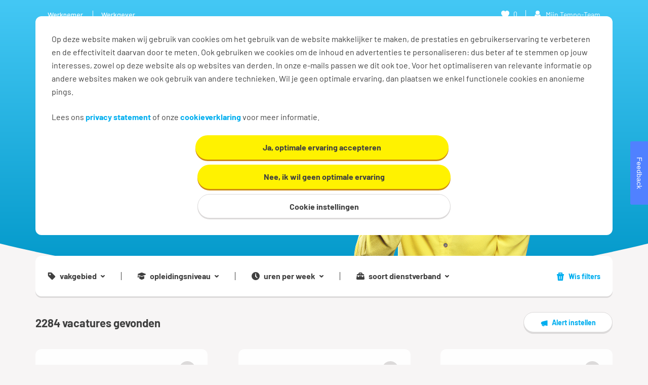

--- FILE ---
content_type: text/html;charset=UTF-8
request_url: https://www.tempo-team.nl/vacatures/assemblage-(de-ass)-monteur
body_size: 130487
content:



<!DOCTYPE html>




<html class=" preload">
  <head>
    <meta charset="utf-8">
    <script>window.globals = {};</script>
<script type="text/javascript"> (function (a, d, e, b, f, c, s) { a[b] = a[b] || function () { a[b].q.push(arguments); }; a[b].q = []; c = d.createElement(e); c.async = 1; c.src = "//tdn.r42tag.com/lib/" + f + ".js"; s = d.getElementsByTagName(e)[0]; s.parentNode.insertBefore(c, s); }) (window, document, "script", "_st", "ca-9-site-510"); _st('setEnvironment', 'prod'); _st('setStructurePrefix', 'hippo'); _st('setPageStructure', 'werknemers', 'zoekresultaten', 'solliciteren', 'zoekresultaten' ); _st('addLocalTagProperties', { "jobCriteriaForm_soortdienstverband": "", "jobCriteriaForm_numberOfResults": "2284", "google_domain": "tempo-team.nl", "jobCriteriaForm_uren": "", "jobCriteriaForm_distance": "20", "ingelogd": "nee", "jobCriteriaForm_page": "1", "jobCriteriaForm_city": "", "filter": "nee", "google_ua": "UA-20677771-2", "jobCriteriaForm_zipcode": "", "externalVacancies": "false", "jobCriteriaForm_keywords": "", "jobCriteriaForm_opleiding": "", "gekoppeld": "nee", "jobCriteriaForm_vakgebieden": "" } ); _st('publishEvent', '_joblisting', 'load', [ { "vacancyVersion": "3", "TextAnalysisScore": "64.342", "jobPlaats": "Enschede", "listingType": "regular", "specialmark": "", "jobWerkvelden": "", "jobPostcode": "7514AD", "jobPostcodeGeo": "52.223178, 6.890054", "jobNaamMondriaan": "Medewerker burgerzaken", "jobVakgebieden": "Overheid", "TextReadingLevel": "B2", "jobFunctiegroep": "", "vdpVideo": "nee", "bedrijfsNummer": "C-NL-99187e1c-6708-46a8-a8f0-4f6f3b94fbea", "yachtVacature": "nee", "jobCodeMondriaan": "fbciifeggjgudnurbgzl7qaxwb", "jobUren": "32", "jobUnit": "RES-U9990", "jobWorkfromhome": "false", "jobBranche": "", "filter": "nee", "aanvraagNummer": "724299", "jobNaam": "Medewerker burgerzaken", "BedrijfsNaam": "Gemeente Enschede", "jobOpleiding": "MBO", "jobWerkErvaring": "1.0", "jobDienstverband": "Tijdelijk", "position": "4" } , { "vacancyVersion": "4", "TextAnalysisScore": "81.864", "jobPlaats": "Bergen op Zoom", "listingType": "regular", "specialmark": "", "jobWerkvelden": "", "jobPostcode": "4612PN", "jobPostcodeGeo": "51.503116, 4.271048", "jobNaamMondriaan": "Facilities medewerker", "jobVakgebieden": "Food", "TextReadingLevel": "B2", "jobFunctiegroep": "", "vdpVideo": "nee", "bedrijfsNummer": "", "yachtVacature": "nee", "jobCodeMondriaan": "ppb7bpwqg5ckxl3gi6234lhneb", "jobUren": "32", "jobUnit": "RES-U9966", "jobWorkfromhome": "false", "jobBranche": "", "filter": "nee", "aanvraagNummer": "721742", "jobNaam": "Medewerker Testkeuken", "BedrijfsNaam": "", "jobOpleiding": "MBO", "jobWerkErvaring": "0.0", "jobDienstverband": "Tijdelijk", "position": "5" } , { "vacancyVersion": "1", "TextAnalysisScore": "69.608", "jobPlaats": "Lemmer", "listingType": "regular", "specialmark": "", "jobWerkvelden": "", "jobPostcode": "8531PA", "jobPostcodeGeo": "52.841172, 5.70242", "jobNaamMondriaan": "Productiemedewerker", "jobVakgebieden": "Productie &amp; industrie", "TextReadingLevel": "B1", "jobFunctiegroep": "", "vdpVideo": "nee", "bedrijfsNummer": "C-NL-13cb44f4-85ef-4d0a-920b-65c1e83f3382", "yachtVacature": "nee", "jobCodeMondriaan": "7x6sbapeorexra74e64dtj36fe", "jobUren": "32", "jobUnit": "RES-U2337", "jobWorkfromhome": "false", "jobBranche": "", "filter": "nee", "aanvraagNummer": "724750", "jobNaam": "Productiemedewerker", "BedrijfsNaam": "IJB Groep", "jobOpleiding": "VMBO/MAVO", "jobWerkErvaring": "0.0", "jobDienstverband": "Tijdelijk met uitzicht op vast", "position": "9" } , { "vacancyVersion": "1", "TextAnalysisScore": "79.661", "jobPlaats": "Sneek", "listingType": "regular", "specialmark": "", "jobWerkvelden": "", "jobPostcode": "8601 VD", "jobPostcodeGeo": "53.037738, 5.626331", "jobNaamMondriaan": "Administratief medewerker inkoop", "jobVakgebieden": "Productie &amp; industrie", "TextReadingLevel": "B2", "jobFunctiegroep": "", "vdpVideo": "nee", "bedrijfsNummer": "C-NL-e1a420bb-e304-4c37-aed7-47c2ba179f55", "yachtVacature": "nee", "jobCodeMondriaan": "ej4tb2exkbhojhdncef4tzviub", "jobUren": "32", "jobUnit": "RES-U9973", "jobWorkfromhome": "false", "jobBranche": "", "filter": "nee", "aanvraagNummer": "724736", "jobNaam": "Administratief Medewerker Inkoop en Logistiek", "BedrijfsNaam": "Tempo-Team", "jobOpleiding": "MBO", "jobWerkErvaring": "1.0", "jobDienstverband": "Tijdelijk met uitzicht op vast", "position": "11" } , { "vacancyVersion": "1", "TextAnalysisScore": "83.898", "jobPlaats": "Amsterdam", "listingType": "regular", "specialmark": "", "jobWerkvelden": "", "jobPostcode": "1011PN", "jobPostcodeGeo": "52.367604, 4.900278", "jobNaamMondriaan": "Medewerker toezicht", "jobVakgebieden": "Beveiliging", "TextReadingLevel": "B2", "jobFunctiegroep": "", "vdpVideo": "nee", "bedrijfsNummer": "C-NL-194ffe55-3be0-48d1-a1e0-3a2c62f45d07", "yachtVacature": "nee", "jobCodeMondriaan": "a6xww3rnwfc53ksdpxasjwkrug", "jobUren": "32", "jobUnit": "RES-U7940", "jobWorkfromhome": "false", "jobBranche": "", "filter": "nee", "aanvraagNummer": "724772", "jobNaam": "Camera-assistent", "BedrijfsNaam": "Gemeente Amsterdam", "jobOpleiding": "VMBO/MAVO", "jobWerkErvaring": "1.0", "jobDienstverband": "Tijdelijk", "position": "3" } , { "vacancyVersion": "1", "TextAnalysisScore": "77.458", "jobPlaats": "Eindhoven", "listingType": "regular", "specialmark": "Banenbedrijf aanvraag", "jobWerkvelden": "", "jobPostcode": "5651GG", "jobPostcodeGeo": "51.474232, 5.417039", "jobNaamMondriaan": "Financieel administratief medewerker", "jobVakgebieden": "Administratief / secretarieel", "TextReadingLevel": "B2", "jobFunctiegroep": "", "vdpVideo": "nee", "bedrijfsNummer": "", "yachtVacature": "nee", "jobCodeMondriaan": "xljvb5hqnzho3djsvc2mbcpmje", "jobUren": "40", "jobUnit": "RES-U8613", "jobWorkfromhome": "false", "jobBranche": "", "filter": "nee", "aanvraagNummer": "724740", "jobNaam": "Administratief Medewerker", "BedrijfsNaam": "", "jobOpleiding": "MBO", "jobWerkErvaring": "1.0", "jobDienstverband": "Tijdelijk", "position": "10" } , { "vacancyVersion": "1", "TextAnalysisScore": "86.271", "jobPlaats": "Bergen op Zoom", "listingType": "regular", "specialmark": "", "jobWerkvelden": "", "jobPostcode": "4611AP", "jobPostcodeGeo": "51.491294, 4.293943", "jobNaamMondriaan": "Logistiek medewerker", "jobVakgebieden": "Logistiek", "TextReadingLevel": "B2", "jobFunctiegroep": "", "vdpVideo": "ja", "bedrijfsNummer": "", "yachtVacature": "nee", "jobCodeMondriaan": "74c4bwlrqffixng7rkjqsjtnpg", "jobUren": "32", "jobUnit": "RES-U8618", "jobWorkfromhome": "false", "jobBranche": "", "filter": "nee", "aanvraagNummer": "724763", "jobNaam": "Logistiek Medewerker", "BedrijfsNaam": "", "jobOpleiding": "Geen", "jobWerkErvaring": "0.0", "jobDienstverband": "Vast", "position": "8" } , { "vacancyVersion": "1", "TextAnalysisScore": "83.898", "jobPlaats": "Groenlo", "listingType": "regular", "specialmark": "", "jobWerkvelden": "", "jobPostcode": "7141 JM", "jobPostcodeGeo": "52.058751, 6.622076", "jobNaamMondriaan": "Bijrijder", "jobVakgebieden": "Logistiek", "TextReadingLevel": "B2", "jobFunctiegroep": "", "vdpVideo": "ja", "bedrijfsNummer": "C-NL-25a20915-86b3-4f22-9574-d564bba8a699", "yachtVacature": "nee", "jobCodeMondriaan": "pmgz65qxgzayflioqjsjwnjngf", "jobUren": "32", "jobUnit": "RES-U6013", "jobWorkfromhome": "false", "jobBranche": "", "filter": "nee", "aanvraagNummer": "724731", "jobNaam": "bijrijder met opleiding tot C chauffeur", "BedrijfsNaam": "De Klok Dranken B.V.", "jobOpleiding": "VMBO/MAVO", "jobWerkErvaring": "0.0", "jobDienstverband": "Tijdelijk met uitzicht op vast", "position": "14" } , { "vacancyVersion": "2", "TextAnalysisScore": "84.499", "jobPlaats": "Barneveld", "listingType": "regular", "specialmark": "", "jobWerkvelden": "", "jobPostcode": "3771 NA", "jobPostcodeGeo": "52.165822, 5.605566", "jobNaamMondriaan": "Backofficemedewerker", "jobVakgebieden": "Administratief / secretarieel", "TextReadingLevel": "B1", "jobFunctiegroep": "", "vdpVideo": "nee", "bedrijfsNummer": "", "yachtVacature": "nee", "jobCodeMondriaan": "gx6liurlrrb7bf3da4ci3645mc", "jobUren": "15", "jobUnit": "RES-U9871", "jobWorkfromhome": "false", "jobBranche": "", "filter": "nee", "aanvraagNummer": "721535", "jobNaam": "Office medewerker", "BedrijfsNaam": "", "jobOpleiding": "MBO", "jobWerkErvaring": "1.0", "jobDienstverband": "Tijdelijk met uitzicht op vast", "position": "6" } , { "vacancyVersion": "1", "TextAnalysisScore": "79.661", "jobPlaats": "Roosendaal", "listingType": "regular", "specialmark": "", "jobWerkvelden": "", "jobPostcode": "4704RS", "jobPostcodeGeo": "51.545883, 4.455511", "jobNaamMondriaan": "Machinebediener", "jobVakgebieden": "Productie &amp; industrie", "TextReadingLevel": "B2", "jobFunctiegroep": "", "vdpVideo": "nee", "bedrijfsNummer": "", "yachtVacature": "nee", "jobCodeMondriaan": "dwkpir4hnnavlcu7q5kj3hn2sh", "jobUren": "40", "jobUnit": "RES-U8618", "jobWorkfromhome": "false", "jobBranche": "", "filter": "nee", "aanvraagNummer": "724766", "jobNaam": "Operator", "BedrijfsNaam": "", "jobOpleiding": "Geen", "jobWerkErvaring": "0.0", "jobDienstverband": "Vast", "position": "7" } , { "vacancyVersion": "1", "TextAnalysisScore": "81.525", "jobPlaats": "Leeuwarden", "listingType": "regular", "specialmark": "", "jobWerkvelden": "", "jobPostcode": "8911AC", "jobPostcodeGeo": "53.196354, 5.792301", "jobNaamMondriaan": "Schoonmaker industrieel", "jobVakgebieden": "Schoonmaak", "TextReadingLevel": "B1", "jobFunctiegroep": "", "vdpVideo": "nee", "bedrijfsNummer": "C-NL-f2b632cd-90df-46a8-8a4f-44d5a38e2daa", "yachtVacature": "nee", "jobCodeMondriaan": "ezirbal22zcbjkbixylvpp33ha", "jobUren": "5", "jobUnit": "RES-U2337", "jobWorkfromhome": "false", "jobBranche": "", "filter": "nee", "aanvraagNummer": "724733", "jobNaam": "Schoonmaak weekend", "BedrijfsNaam": "Rentex", "jobOpleiding": "VMBO/MAVO", "jobWerkErvaring": "0.0", "jobDienstverband": "Tijdelijk met uitzicht op vast", "position": "12" } , { "vacancyVersion": "1", "TextAnalysisScore": "85.593", "jobPlaats": "Joure", "listingType": "regular", "specialmark": "", "jobWerkvelden": "", "jobPostcode": "8501ZA", "jobPostcodeGeo": "52.972959, 5.789552", "jobNaamMondriaan": "Productie operator", "jobVakgebieden": "Productie &amp; industrie", "TextReadingLevel": "B2", "jobFunctiegroep": "", "vdpVideo": "nee", "bedrijfsNummer": "C-NL-4057fa88-daac-405b-b81a-f38f2c03e2c7", "yachtVacature": "nee", "jobCodeMondriaan": "a6mtegnv3ffnvlorggujogpyvc", "jobUren": "36", "jobUnit": "RES-U9971", "jobWorkfromhome": "false", "jobBranche": "", "filter": "nee", "aanvraagNummer": "724732", "jobNaam": "Operator", "BedrijfsNaam": "Tempo-Team", "jobOpleiding": "MBO", "jobWerkErvaring": "0.0", "jobDienstverband": "Vast", "position": "13" } , { "vacancyVersion": "1", "TextAnalysisScore": "72.203", "jobPlaats": "Enschede", "listingType": "regular", "specialmark": "", "jobWerkvelden": "", "jobPostcode": "7511JD", "jobPostcodeGeo": "52.221651, 6.889318", "jobNaamMondriaan": "Magazijnmedewerker", "jobVakgebieden": "Techniek", "TextReadingLevel": "B1", "jobFunctiegroep": "", "vdpVideo": "nee", "bedrijfsNummer": "C-NL-65377c2c-b16f-49df-a412-25f3430bbbc1", "yachtVacature": "nee", "jobCodeMondriaan": "nm6k5docqzhgdcif5sueh35rsa", "jobUren": "32", "jobUnit": "RES-U2337", "jobWorkfromhome": "false", "jobBranche": "", "filter": "nee", "aanvraagNummer": "724785", "jobNaam": "Magazijnmedewerker bij Benchmark", "BedrijfsNaam": "Benchmark Electronics", "jobOpleiding": "MBO", "jobWerkErvaring": "1.0", "jobDienstverband": "Tijdelijk met uitzicht op vast", "position": "2" } , { "vacancyVersion": "1", "TextAnalysisScore": "77.458", "jobPlaats": "Joure", "listingType": "regular", "specialmark": "", "jobWerkvelden": "", "jobPostcode": "8501ZA", "jobPostcodeGeo": "52.972959, 5.789552", "jobNaamMondriaan": "Teamleider", "jobVakgebieden": "Productie &amp; industrie", "TextReadingLevel": "B2", "jobFunctiegroep": "", "vdpVideo": "nee", "bedrijfsNummer": "C-NL-4057fa88-daac-405b-b81a-f38f2c03e2c7", "yachtVacature": "nee", "jobCodeMondriaan": "bseexwpnubbojhx6jhxw4rz4cd", "jobUren": "36", "jobUnit": "RES-U9971", "jobWorkfromhome": "false", "jobBranche": "", "filter": "nee", "aanvraagNummer": "724726", "jobNaam": "Teamleider", "BedrijfsNaam": "Tempo-Team", "jobOpleiding": "MBO", "jobWerkErvaring": "0.0", "jobDienstverband": "Vast", "position": "15" } , { "vacancyVersion": "1", "TextAnalysisScore": "66.362", "jobPlaats": "Delfgauw", "listingType": "regular", "specialmark": "", "jobWerkvelden": "", "jobPostcode": "2645EE", "jobPostcodeGeo": "51.993794, 4.395205", "jobNaamMondriaan": "Productiemedewerker", "jobVakgebieden": "Productie &amp; industrie", "TextReadingLevel": "B2", "jobFunctiegroep": "", "vdpVideo": "ja", "bedrijfsNummer": "C-NL-477d79c0-214b-407a-9824-eeaef93009ef", "yachtVacature": "nee", "jobCodeMondriaan": "7x6sbapeorexra74e64dtj36fe", "jobUren": "16", "jobUnit": "RES-U2334", "jobWorkfromhome": "false", "jobBranche": "", "filter": "nee", "aanvraagNummer": "724789", "jobNaam": "Warehouse employee part-time (English)", "BedrijfsNaam": "Kuehne+Nagel Logistics BV", "jobOpleiding": "Basisonderwijs", "jobWerkErvaring": "0.0", "jobDienstverband": "Tijdelijk met uitzicht op vast", "position": "1" } ] ); _st("loadTags"); </script>    <meta name="viewport" content="width=device-width, initial-scale=1.0">
    <link href="https://fonts.googleapis.com/css?family=Barlow:400,500,700,800&display=swap" rel="stylesheet">

  <title>Vacatures | Tempo-Team</title>
  <meta property="og:title" content="Vacatures" >
  <meta name="description" content="Op zoek naar werk? Bekijk snel onze vacatures. We hebben fulltime en parttime werk bij jou in de regio. Zoek op vakgebied, ervaring en opleidingsniveau en vind jouw baan!"/>
  <meta property="og:description" content="Op zoek naar werk? Bekijk snel onze vacatures. We hebben fulltime en parttime werk bij jou in de regio. Zoek op vakgebied, ervaring en opleidingsniveau en vind jouw baan!"/>
  <meta name="keywords" content="vacatures,jobs,vakantiebaan"/>

<link rel="canonical" href="https://www.tempo-team.nl/vacatures"/>
<meta property="og:url" content="https://www.tempo-team.nl/vacatures"/>
<meta property="og:locale" content="nl_NL"/>
<meta property="og:site_name" content="Tempo Team"/>
<meta property="og:type" content="website" />
<meta property="og:image" content="https://widgets.randstadgroep.nl/rgn-frontend/1.94.0/legacy-frontend/tempoteam-frontend/assets/image/tempo-team-logo-share.png"/>
<meta name="facebook-domain-verification" content="yneyyv3mf64chvk1ai7xeus4gmqgbc" />


    <link rel="stylesheet" href="https://widgets.randstadgroep.nl/rgn-frontend/1.94.0/legacy-frontend/tempoteam-frontend/main.css" type="text/css"/>

<link rel="stylesheet" href="https://widgets.randstadgroep.nl/rnl-ttg-spa/ttg/1.93.0/styles.c72e2b4c312f5a9f8d5f.css" type="text/css"/>
  </head>

  <body class=" no-header-mobile-navigation page--blue">
    <script>
      var xhr = new XMLHttpRequest();
      xhr.open('GET', 'https://widgets.randstadgroep.nl/rgn-frontend/1.94.0/legacy-frontend/tempoteam-frontend/assets/image/icons.svg', true);
      xhr.send();
      xhr.onload = function (e) {
        var element = document.createElement('div');
        element.style.display = 'none';
        element.innerHTML = xhr.responseText;
        document.body.insertBefore(element, document.body.childNodes[0]);
      }
    </script>
    <div class="content-wrapper">








  <header class="header header--blue header--large hide-app" data-page-navigation>

    <div class="header-background">
        <div class="header-image header-image--right">
          <figure>
            <picture>
              <source media="(min-width: 768px)"
                      srcset="/binaries/content/gallery/tempo-team/search-header/blauw/ttg-sh-l-zoeken-blauw.png/ttg-sh-l-zoeken-blauw.png/tempoteam%3Ajobsearchdesktop 1x, /binaries/content/gallery/tempo-team/search-header/blauw/ttg-sh-l-zoeken-blauw.png/ttg-sh-l-zoeken-blauw.png/tempoteam%3Ajobsearchdesktopretina 2x">
              <source media="(min-width: 0px)"
                      srcset="/binaries/content/gallery/tempo-team/search-header/blauw/ttg-sh-l-zoeken-blauw.png/ttg-sh-l-zoeken-blauw.png/tempoteam%3Ajobsearchmobile 1x, /binaries/content/gallery/tempo-team/search-header/blauw/ttg-sh-l-zoeken-blauw.png/ttg-sh-l-zoeken-blauw.png/tempoteam%3Ajobsearchmobileretina 2x">
              <img src="/binaries/content/gallery/tempo-team/search-header/blauw/ttg-sh-l-zoeken-blauw.png/ttg-sh-l-zoeken-blauw.png/tempoteam%3Ajobsearchdesktop">
            </picture>
          </figure>
        </div>
    </div>















<div class="mobile-header show-on-scroll">
  <div class="mobile-header__item logo">
    <a href="/" data-analytics-category="header_logo" data-analytics-action="click - navigate" data-analytics-label="/">
      <svg class="svg-logo" viewBox="0 0 135 130" width="100px" height="100px">
        <g class="t">
          <path class="swirl-border" fill="#ffffff" d="M133.7,66.1c0,36.5-29.9,66.1-66.9,66.1C29.9,132.1,0,102.5,0,66.1C0,29.6,29.9,0,66.9,0C103.8,0,133.7,29.6,133.7,66.1z"></path>
          <ellipse fill="#E33626" cx="66.8" cy="66.1" rx="64.6" ry="63.8"></ellipse>
          <g class="swirl">
            <path fill="#F2654A" d="M49.3,19.1C25,19.1,5,37.5,2.5,61c-0.1,1.7-0.2,3.4-0.2,5.1c0,30.5,21.7,56,50.6,62.3c-19.1-6-32.9-23.7-32.9-44.7c0-25.9,21.1-46.8,47-46.8c8.4,0,16,2.3,22.8,6.1C81.8,28.8,66.8,19.1,49.3,19.1z"></path>
            <path fill="#ca2b0d" d="M84.4,113c24.3,0,44.3-18.3,46.8-41.9c0.1-1.7,0.2-3.4,0.2-5.1c0-30.5-21.7-56-50.6-62.3c19.1,6,32.9,23.7,32.9,44.7c0,25.9-21.1,46.8-47,46.8c-8.4,0-16-2.3-22.8-6.1C51.9,103.3,66.9,113,84.4,113z"></path>
          </g>
          <path fill="#FFFFFF" d="M68.4,9.6h6.4L71.5,33h23.9l-2.7,18.7H68.9c0,0-2.7,19.2-4.4,31.4c-1.7,12.1,0.2,17.2,5.6,18.4c5.1,1,10.2,0.1,19.9-5.6l-3.2,20.9c-10.5,4.1-15.2,5.6-22.4,5.6c-15.5,0-25.6-10.9-25.6-28.1c0-5.2,0.2-7.9,2.5-21.7l2.9-20.9H28.7l0.7-5.2L68.4,9.6z"></path>
        </g>
        <g>
          <linearGradient id="glow-gradient" gradientUnits="userSpaceOnUse" x1="66.8349" y1="4.6047" x2="66.8349" y2="66.1589">
            <stop offset="5.662530e-002" style="stop-color:#FFFFFF;stop-opacity:0.9;"></stop>
            <stop offset="1" style="stop-color:#F7DDE7;stop-opacity:0;"></stop>
          </linearGradient>
          <path class="glow" opacity="0.8" fill="url(#glow-gradient)" d="M109.7,35c0,16.8-19.2,30.4-42.9,30.4C43.2,65.4,24,51.8,24,35 C24,18.1,43.2,4.5,66.8,4.5C90.5,4.5,109.7,18.1,109.7,35z"></path>
        </g>
      </svg>
    </a>
  </div>

  <div class="mobile-header__item menu">
    <span class="icon" data-toggle-menu>
  <svg   xmlns ="http://www.w3.org/2000/svg" >
    <use xmlns:xlink="http://www.w3.org/1999/xlink" xlink:href="#menu-16"></use></svg>
    </span>
  </div>
  <!-- Job save for sticky mobile menu -->
  <div class="mobile-header__item heart-save">
      <div class="hidden--from-large">
        <div class="job-save menu-item ">
          <a href="/werknemers/vacatures/bewaarde-vacatures"
             data-analytics-category="header_favorieten"
             data-analytics-label="/werknemers/vacatures/bewaarde-vacatures">
  <span class="icon">
  <svg   xmlns ="http://www.w3.org/2000/svg" >
    <use xmlns:xlink="http://www.w3.org/1999/xlink" xlink:href="#heart-16"></use></svg>
  </span>
            <span class="counter" data-vacancies-saved-counter="0">
                0
            </span>
          </a>
        </div>
      </div>
  </div>
  <!-- Login for sticky mobile menu -->
    <div class="mobile-header__item login">
      <div class="hidden--from-large">
        <a class="profile" href="/t-point">
          <span class="login-icon">
  <span class="icon">
  <svg   xmlns ="http://www.w3.org/2000/svg" >
    <use xmlns:xlink="http://www.w3.org/1999/xlink" xlink:href="#account-16"></use></svg>
  </span>
          </span>
        </a>
      </div>
    </div>
  <!-- User inbox for sticky mobile menu -->
</div>
<nav class="page-nav">


  <button class="btn-close float-right" id="btn-close-menu" type="button" data-toggle-menu>
  <span class="icon">
  <svg   xmlns ="http://www.w3.org/2000/svg" >
    <use xmlns:xlink="http://www.w3.org/1999/xlink" xlink:href="#close-16"></use></svg>
  </span>
  </button>



  <ul class="page-nav__main">

        <li class="menu-item menu-item--active">


    <a href="/werknemers" target="_self" 
       data-analytics-category="mainMenu_Werknemer" data-analytics-label="/werknemers"
      >
          Werknemer
    </a>
        </li>
        <li class="menu-item">


    <a href="/werkgevers" target="_self" 
       data-analytics-category="mainMenu_Werkgever" data-analytics-label="/werkgevers"
      >
          Werkgever
    </a>
        </li>
  </ul>



  <ul class="page-nav__sub" data-subnav>
    <li class="logo menu-item">
      <a href="/" data-analytics-category="header_logo" data-analytics-action="click - navigate" data-analytics-label="/">

        <span class="svg-logo">
          <svg xmlns="http://www.w3.org/2000/svg" viewBox="0 0 610 130" width="170" height="39"><defs><style>.cls-1{fill:none;}  .cls-2{isolation:isolate;}  .cls-3{fill:#ff2c07;}  .cls-4{fill:#ff6650;}  .cls-5{fill:#e00e0e;}  .cls-12,.cls-5{mix-blend-mode:multiply;}  .cls-6{opacity:0.8;fill:url(#linear-gradient);}  .cls-10,.cls-11,.cls-7{opacity:0.6;mix-blend-mode:darken;}  .cls-7{fill:url(#linear-gradient-2);}  .cls-8{fill:#fff;}  .cls-9{clip-path:url(#clip-path);}  .cls-10{fill:url(#linear-gradient-3);}  .cls-11{fill:url(#linear-gradient-4);}  .cls-13{fill:#ededec;}</style><linearGradient id="linear-gradient" x1="64.57" y1="2.36" x2="64.57" y2="64.68" gradientUnits="userSpaceOnUse"><stop offset="0.06" stop-color="#fff" stop-opacity="0.9"/><stop offset="1" stop-color="#fff" stop-opacity="0"/></linearGradient><linearGradient id="linear-gradient-2" x1="64.57" y1="124.17" x2="64.57" y2="78.63" gradientUnits="userSpaceOnUse"><stop offset="0.06" stop-color="#a9a8a5"/><stop offset="1" stop-color="#fff" stop-opacity="0"/></linearGradient><clipPath id="clip-path"><path class="cls-1" d="M66.18,7.42h6.38L69.23,31.14H93.16L90.46,50H66.63L62.21,81.79c-1.68,12.21.17,17.4,5.64,18.67,5.09,1,10.16.07,19.94-5.63L84.61,116c-10.51,4.2-15.17,5.69-22.4,5.69-15.45,0-25.61-11-25.61-28.45,0-5.29.21-8,2.52-22L42,50.09H26.48l.71-5.25Z"/></clipPath><linearGradient id="linear-gradient-3" x1="64.57" y1="124.17" x2="64.57" y2="78.63" gradientUnits="userSpaceOnUse"><stop offset="0.06" stop-color="#ff8e7a"/><stop offset="0.36" stop-color="#ffb7aa" stop-opacity="0.64"/><stop offset="0.67" stop-color="#ffddd7" stop-opacity="0.3"/><stop offset="0.89" stop-color="#fff6f4" stop-opacity="0.08"/><stop offset="1" stop-color="#fff" stop-opacity="0"/></linearGradient><linearGradient id="linear-gradient-4" x1="64.57" y1="124.17" x2="64.57" y2="78.63" gradientUnits="userSpaceOnUse"><stop offset="0.06" stop-color="#a6a6a6"/><stop offset="1" stop-color="#fff" stop-opacity="0"/></linearGradient></defs><g class="cls-2"><g id="Layer_2" data-name="Layer 2"><g id="Laag_1" data-name="Laag 1"><path class="cls-3" d="M129.14,64.57A64.57,64.57,0,1,1,64.57,0,64.57,64.57,0,0,1,129.14,64.57Z"/><path class="cls-4" d="M47,17A47.18,47.18,0,0,0,.22,59.45C.09,61.14,0,62.85,0,64.57a64.59,64.59,0,0,0,50.64,63.06A47.47,47.47,0,0,1,64.78,35a45.36,45.36,0,0,1,22.81,6.21C79.51,26.82,64.54,17,47,17Z"/><path class="cls-5" d="M82.15,112.1a47.18,47.18,0,0,0,46.77-42.41c.13-1.69.22-3.39.22-5.12A64.58,64.58,0,0,0,78.5,1.51,47.47,47.47,0,0,1,64.37,94.16,45.37,45.37,0,0,1,41.55,88C49.63,102.32,64.6,112.1,82.15,112.1Z"/><path class="cls-6" d="M107.43,33.08c0,17-19.19,30.83-42.86,30.83S21.71,50.11,21.71,33.08,40.9,2.26,64.57,2.26,107.43,16.07,107.43,33.08Z"/><path class="cls-7" d="M21.71,96.06c0-17,19.19-30.83,42.86-30.83S107.43,79,107.43,96.06s-19.19,30.82-42.86,30.82S21.71,113.08,21.71,96.06Z"/><path class="cls-8" d="M66.18,7.42h6.38L69.23,31.14H93.16L90.46,50H66.63L62.21,81.79c-1.68,12.21.17,17.4,5.64,18.67,5.09,1,10.16.07,19.94-5.63L84.61,116c-10.51,4.2-15.17,5.69-22.4,5.69-15.45,0-25.61-11-25.61-28.45,0-5.29.21-8,2.52-22L42,50.09H26.48l.71-5.25Z"/><g class="cls-9"><path class="cls-10" d="M21.71,96.06c0-17,19.19-30.83,42.86-30.83S107.43,79,107.43,96.06s-19.19,30.82-42.86,30.82S21.71,113.08,21.71,96.06Z"/></g><path class="cls-11" d="M21.71,96.06c0-17,19.19-30.83,42.86-30.83S107.43,79,107.43,96.06s-19.19,30.82-42.86,30.82S21.71,113.08,21.71,96.06Z"/><g class="cls-12"><path class="cls-13" d="M50.86,127.68a64.62,64.62,0,0,0,78.28-63.11c0,1.73-.09,3.43-.22,5.12a47.43,47.43,0,0,1-23.81,36.38c-5.78,12.11-21.74,20.81-40.54,20.81-14.37,0-27.09-5.09-34.86-12.9a47,47,0,0,0,20.93,13.65Z"/></g><path class="cls-3" d="M216.18,73.5c0,6.38,3.56,10.79,10.47,10.79,4.5,0,7.54-.57,13.82-4.54L239,90.35c-3,1.37-6.05,3.72-14.68,3.72-11.78,0-20.55-8.19-20.55-22,0-14.22,10.17-25.46,22.37-25.46,10.57,0,17.38,8.13,17.38,19.4a48.69,48.69,0,0,1-.41,7.5Zm15-8.24a20,20,0,0,0,0-2.49c0-4.05-1.67-7.12-5.73-7.12-4.94,0-7.15,5-8,9.61Z"/><path class="cls-3" d="M468.15,73.5c0,6.38,3.57,10.79,10.48,10.79,4.5,0,7.53-.57,13.82-4.54L491,90.35c-3,1.37-6.05,3.72-14.68,3.72-11.77,0-20.55-8.19-20.55-22,0-14.22,10.17-25.46,22.38-25.46,10.57,0,17.37,8.13,17.37,19.4a48.69,48.69,0,0,1-.41,7.5Zm15-8.24a21.4,21.4,0,0,0,0-2.49c0-4.05-1.67-7.12-5.73-7.12-4.94,0-7.15,5-7.95,9.61Z"/><path class="cls-3" d="M324.43,113.32H312.14l8.72-64.83c8.21-1.93,19.17-3.46,26.4,1.84a21.28,21.28,0,0,1,6,6.48c4.54,7.43,2.91,17.93-.55,25.32-3.42,6.58-9.69,11.42-17.23,11.31a24.81,24.81,0,0,1-8.06-1.78Zm4.43-32a11.5,11.5,0,0,0,3.47,1.33,8.85,8.85,0,0,0,9.17-4.74c2.45-4.89,3.27-11.67.77-16.81C340.39,57.21,335.9,55.84,332,57Z"/><path class="cls-3" d="M397.46,53.9c5.91,9.38,3.57,22.27-2,31A20.17,20.17,0,0,1,374,93.5c-5.35-1-10.4-5.76-12.23-10.91-2.75-8.71-.41-18.24,3.57-25.74,4.13-7.34,11.67-10.85,20-10.14A16,16,0,0,1,397.46,53.9Zm-14,2.39a7.22,7.22,0,0,0-6.57,3c-3.37,5.35-4.23,12.18-3.67,18.7.35,2.76,2,5.66,4.79,6.38a5.41,5.41,0,0,0,4.89-1.54c2.9-3.05,4-6.92,4.84-10.9.62-4.48,1.28-9.84-1.28-13.71A4.49,4.49,0,0,0,383.44,56.29Z"/><path class="cls-3" d="M536,92.57H523.66c.05-1.07.31-2,.41-3.12h-.26c-3.94,3.38-10,5.37-15.21,3-6.87-4-9.07-11.73-8.45-19.46A28,28,0,0,1,513.78,49.6c8-4.61,19.31-3.33,28.17-1.33ZM521.15,57.49c-6.81,3.64-8.75,11.67-8.4,19.1.31,2.36,1.64,5.08,4.1,5.79,3.28,1.08,6.19-.92,8.6-3.07L528,60.15l.42-3.43A11.15,11.15,0,0,0,521.15,57.49Z"/><path class="cls-3" d="M441,35.85h3.24l-1.7,12.07h12.18l-1.38,9.61H441.17s-1.37,9.9-2.25,16.15.09,8.85,2.88,9.49c2.58.52,5.16,0,10.14-2.86l-1.62,10.78C445,93.23,442.6,94,438.93,94c-7.86,0-13-5.59-13-14.47,0-2.69.11-4.09,1.28-11.18l1.48-10.78h-7.91l.36-2.67Z"/><path class="cls-3" d="M189,35.85h3.25l-1.7,12.07h12.17l-1.37,9.61H189.2L187,73.68c-.85,6.21.09,8.85,2.87,9.49,2.59.52,5.17,0,10.14-2.86l-1.61,10.78C193,93.23,190.63,94,187,94c-7.86,0-13-5.59-13-14.47,0-2.69.11-4.09,1.28-11.18l1.49-10.78h-7.91l.36-2.67Z"/><path class="cls-3" d="M584.61,53.85h.24c4.8-4.28,10.65-8.64,17.38-6.12a11.06,11.06,0,0,1,6.8,8.56,16,16,0,0,1,0,4.54l-4.24,31.75H592.55l3.83-29.71a3.53,3.53,0,0,0-1.58-3.41,4.91,4.91,0,0,0-3.84-.61,15.45,15.45,0,0,0-6.62,4.63l-3.92,29.1H568.18L572,62.87a3.65,3.65,0,0,0-1.58-3.41,4.91,4.91,0,0,0-3.84-.61A15.45,15.45,0,0,0,560,63.48l-3.82,29.08H543.86l5.86-44.63h12.34c-.11,2-.57,4.13-.87,6.17h.26c3.76-4.84,9.38-8.39,15.59-6.68a12.26,12.26,0,0,1,6.64,4.49A9.53,9.53,0,0,1,584.61,53.85Z"/><path class="cls-3" d="M287.25,53.85h.25c4.79-4.28,10.64-8.64,17.37-6.12a11.06,11.06,0,0,1,6.8,8.56,16,16,0,0,1,0,4.54l-4.24,31.75H295.19L299,62.87a3.53,3.53,0,0,0-1.58-3.41,4.91,4.91,0,0,0-3.84-.61A15.45,15.45,0,0,0,287,63.48l-3.92,29.1H270.83l3.82-29.71a3.65,3.65,0,0,0-1.58-3.41,4.91,4.91,0,0,0-3.84-.61,15.45,15.45,0,0,0-6.62,4.63l-3.82,29.08H246.5l5.86-44.63H264.7c-.11,2-.57,4.13-.87,6.17h.26c3.76-4.84,9.38-8.39,15.59-6.68a12.26,12.26,0,0,1,6.64,4.49A9,9,0,0,1,287.25,53.85Z"/></g></g></g></svg>
        </span>
      </a>
    </li>


        <li class="menu-item home">


    <a href="https://www.tempo-team.nl" target="_blank"  rel="noopener noreferrer"
       data-analytics-category="mainMenu_Home" data-analytics-label="https://www.tempo-team.nl"
      >
                      <span class="text">
              Home
            </span>
  <span class="icon">
  <svg   xmlns ="http://www.w3.org/2000/svg" >
    <use xmlns:xlink="http://www.w3.org/1999/xlink" xlink:href="#home-16"></use></svg>
  </span>

    </a>
        </li>



          <li class="menu-item   menu-item--active expanded" data-toggle-submenu>


    <a href="/vacatures" target="_self" 
       data-analytics-category="mainMenu_Vacatures" data-analytics-label="/vacatures"
      >
          Vacatures
    </a>
            <ul class="sub-menu">
              <span class="arrow-container"><div class="arrow"></div></span>
                <li class="menu-item">


    <a href="/werknemers/vacatures/per-regio" target="_self" 
       data-analytics-category="mainMenu_Per stad" data-analytics-label="/werknemers/vacatures/per-regio"
      >
          Per stad
    </a>
                </li>
                <li class="menu-item">


    <a href="/werken-als" target="_self" 
       data-analytics-category="mainMenu_Per functie" data-analytics-label="/werken-als"
      >
          Per functie
    </a>
                </li>
                <li class="menu-item">


    <a href="/vakgebied" target="_self" 
       data-analytics-category="mainMenu_Per vakgebied" data-analytics-label="/vakgebied"
      >
          Per vakgebied
    </a>
                </li>
                <li class="menu-item">


    <a href="/dienstverband" target="_self" 
       data-analytics-category="mainMenu_Per dienstverband" data-analytics-label="/dienstverband"
      >
          Per dienstverband
    </a>
                </li>
                <li class="menu-item">


    <a href="/werken-bij" target="_self" 
       data-analytics-category="mainMenu_Per bedrijf" data-analytics-label="/werken-bij"
      >
          Per bedrijf
    </a>
                </li>
                <li class="menu-item">


    <a href="/dienstverband/vakantiewerk" target="_self" 
       data-analytics-category="mainMenu_Vakantiewerk" data-analytics-label="/dienstverband/vakantiewerk"
      >
          Vakantiewerk
    </a>
                </li>
                <li class="menu-item">


    <a href="/dienstverband/thuiswerken" target="_self" 
       data-analytics-category="mainMenu_Thuiswerken" data-analytics-label="/dienstverband/thuiswerken"
      >
          Thuiswerken
    </a>
                </li>
            </ul>
          </li>



          <li class="menu-item   expanded" data-toggle-submenu>


    <a href="/opleidingen-en-trainingen" target="_self" 
       data-analytics-category="mainMenu_Ontwikkel jezelf" data-analytics-label="/opleidingen-en-trainingen"
      >
          Ontwikkel jezelf
    </a>
            <ul class="sub-menu">
              <span class="arrow-container"><div class="arrow"></div></span>
                <li class="menu-item">


    <a href="/werknemers/opleiding-carriere/sollicitatietips" target="_self" 
       data-analytics-category="mainMenu_Sollicitatietips" data-analytics-label="/werknemers/opleiding-carriere/sollicitatietips"
      >
          Sollicitatietips
    </a>
                </li>
                <li class="menu-item">


    <a href="https://baanmatcher.tempo-team.nl" target="_blank"  rel="noopener noreferrer"
       data-analytics-category="mainMenu_Doe de baanmatcher test!" data-analytics-label="https://baanmatcher.tempo-team.nl"
      >
          Doe de baanmatcher test!
    </a>
                </li>
                <li class="menu-item">


    <a href="/opleidingen-en-trainingen" target="_self" 
       data-analytics-category="mainMenu_Opleidingen en trainingen" data-analytics-label="/opleidingen-en-trainingen"
      >
          Opleidingen en trainingen
    </a>
                </li>
                <li class="menu-item">


    <a href="/salariswijzer" target="_self" 
       data-analytics-category="mainMenu_Salaris vergelijken" data-analytics-label="/salariswijzer"
      >
          Salaris vergelijken
    </a>
                </li>
                <li class="menu-item">


    <a href="/werknemers/vacatures/evenementen" target="_self" 
       data-analytics-category="mainMenu_Evenementen" data-analytics-label="/werknemers/vacatures/evenementen"
      >
          Evenementen
    </a>
                </li>
            </ul>
          </li>



          <li class="menu-item   expanded" data-toggle-submenu>


    <a href="/werkplezier" target="_self" 
       data-analytics-category="mainMenu_Werkplezier" data-analytics-label="/werkplezier"
      >
          Werkplezier
    </a>
            <ul class="sub-menu">
              <span class="arrow-container"><div class="arrow"></div></span>
                <li class="menu-item">


    <a href="/werknemers/baanrader" target="_self" 
       data-analytics-category="mainMenu_Baanraders" data-analytics-label="/werknemers/baanrader"
      >
          Baanraders
    </a>
                </li>
                <li class="menu-item">


    <a href="/werkplezier/complimenteren" target="_self" 
       data-analytics-category="mainMenu_Complimenteren" data-analytics-label="/werkplezier/complimenteren"
      >
          Complimenteren
    </a>
                </li>
                <li class="menu-item">


    <a href="/werkplezier/collegas" target="_self" 
       data-analytics-category="mainMenu_Collega&#39;s" data-analytics-label="/werkplezier/collegas"
      >
          Collega&#39;s
    </a>
                </li>
                <li class="menu-item">


    <a href="/werkplezier/hobbys" target="_self" 
       data-analytics-category="mainMenu_Hobby&#39;s" data-analytics-label="/werkplezier/hobbys"
      >
          Hobby&#39;s
    </a>
                </li>
                <li class="menu-item">


    <a href="https://www.tempo-team.nl/werkplezier/leuk-werk/proeftijd" target="_blank"  rel="noopener noreferrer"
       data-analytics-category="mainMenu_De Proeftijd" data-analytics-label="https://www.tempo-team.nl/werkplezier/leuk-werk/proeftijd"
      >
          De Proeftijd
    </a>
                </li>
                <li class="menu-item">


    <a href="/werkplezier/leuk-werk" target="_self" 
       data-analytics-category="mainMenu_Leuk werk" data-analytics-label="/werkplezier/leuk-werk"
      >
          Leuk werk
    </a>
                </li>
                <li class="menu-item">


    <a href="/over-tempo-team/blogs" target="_self" 
       data-analytics-category="mainMenu_Blogs" data-analytics-label="/over-tempo-team/blogs"
      >
          Blogs
    </a>
                </li>
            </ul>
          </li>



          <li class="menu-item   expanded" data-toggle-submenu>


    <a href="/over-tempo-team/contact" target="_self" 
       data-analytics-category="mainMenu_Contact" data-analytics-label="/over-tempo-team/contact"
      >
          Contact
    </a>
            <ul class="sub-menu">
              <span class="arrow-container"><div class="arrow"></div></span>
                <li class="menu-item">


    <a href="https://www.tempo-team.nl/inschrijving" target="_blank"  rel="noopener noreferrer"
       data-analytics-category="mainMenu_Schrijf je in" data-analytics-label="https://www.tempo-team.nl/inschrijving"
      >
          Schrijf je in
    </a>
                </li>
                <li class="menu-item">


    <a href="/vestigingen" target="_self" 
       data-analytics-category="mainMenu_Zoek een vestiging" data-analytics-label="/vestigingen"
      >
          Zoek een vestiging
    </a>
                </li>
                <li class="menu-item">


    <a href="/werknemers/contact/veelgestelde-vragen" target="_self" 
       data-analytics-category="mainMenu_Veelgestelde vragen" data-analytics-label="/werknemers/contact/veelgestelde-vragen"
      >
          Veelgestelde vragen
    </a>
                </li>
                <li class="menu-item">


    <a href="https://cloud.email.tempo-team.nl/Nieuwsbrief?campagne=website_banner" target="_blank"  rel="noopener noreferrer"
       data-analytics-category="mainMenu_Ontvang onze nieuwsbrief" data-analytics-label="https://cloud.email.tempo-team.nl/Nieuwsbrief?campagne=website_banner"
      >
          Ontvang onze nieuwsbrief
    </a>
                </li>
                <li class="menu-item">


    <a href="https://www.werkenbijtempo-team.nl/" target="_blank"  rel="noopener noreferrer"
       data-analytics-category="mainMenu_Werken bij Tempo-Team" data-analytics-label="https://www.werkenbijtempo-team.nl/"
      >
          Werken bij Tempo-Team
    </a>
                </li>
            </ul>
          </li>
  </ul>

  <ul class="page-nav__service">
      <li class="job-save menu-item ">
        <a href="/werknemers/vacatures/bewaarde-vacatures" data-analytics-category="header_favorieten"
           data-analytics-label="/werknemers/vacatures/bewaarde-vacatures">
  <span class="icon">
  <svg   xmlns ="http://www.w3.org/2000/svg" >
    <use xmlns:xlink="http://www.w3.org/1999/xlink" xlink:href="#heart-16"></use></svg>
  </span>
          <span class="counter" data-vacancies-saved-counter="0">0</span>
        </a>
      </li>
    <li class="login menu-item">
      <a class="profile" href="/t-point">
        <span class="login-icon">
  <span class="icon">
  <svg   xmlns ="http://www.w3.org/2000/svg" >
    <use xmlns:xlink="http://www.w3.org/1999/xlink" xlink:href="#account-16"></use></svg>
  </span>
        </span>
          <span class="sessioncamhidetext" data-mf-replace-inner="**REMOVED**">Mijn Tempo-Team</span>
      </a>
        <ul class="sub-menu">
          <span class="arrow-container"><div class="arrow"></div></span>
          <li class="menu-item hidden--until-large"><a href="/t-point">Inloggen</a></li>
          <li class="menu-item hidden--until-large"><a href="/inschrijving">Inschrijven</a></li>
        </ul>
    </li>
    <li class="menu-item hidden--from-large"><a href="/inschrijving">Inschrijven</a></li>
  </ul>


</nav>

  </header>



<main class="main jobboard">





<form class="form jobboard__form" data-jobboard-default-distance="20">



<script id="dynamic-header" type="text/html">Vind jouw volgende baan</script>

<section class="block block--search">
  <div class="block__content">
    <div class="job-search visual-block--search">
      <div class="visual-block__header">
        <h1 class="heading__xxl">Vind jouw volgende baan</h1>
        <div class="form-group form-group-inline">
          <div class="form-group half searchterm">
            <div class="form-group__input">
  <span class="icon icon--medium">
  <svg   xmlns ="http://www.w3.org/2000/svg" >
    <use xmlns:xlink="http://www.w3.org/1999/xlink" xlink:href="#search-20"></use></svg>
  </span>
  <span class="icon icon--medium icon--close-search">
  <svg   xmlns ="http://www.w3.org/2000/svg" >
    <use xmlns:xlink="http://www.w3.org/1999/xlink" xlink:href="#close-circle-20"></use></svg>
  </span>
              <input class="box--search" type="text" name="zoekterm" placeholder="Functie of trefwoord" value="">
            </div>
          </div>
          <div class="form-group form-group-inline location half">
            <div class="form-group location__search two-third">
              <div class="form-group__input">
  <span class="icon icon--medium">
  <svg   xmlns ="http://www.w3.org/2000/svg" >
    <use xmlns:xlink="http://www.w3.org/1999/xlink" xlink:href="#marker-20"></use></svg>
  </span>
  <span class="icon icon--medium icon--close-location">
  <svg   xmlns ="http://www.w3.org/2000/svg" >
    <use xmlns:xlink="http://www.w3.org/1999/xlink" xlink:href="#close-circle-20"></use></svg>
  </span>

<input type="text" id=locatie name=locatie value="" placeholder="plaats of postcode" class="autosuggest box--search-location"
       data-autosuggest
  data-autosuggest-url=/restservices/geodata/cities?_type=json
  data-autosuggest-searchparam=query
  data-autosuggest-threshold=2
  data-autosuggest-max=10
       autocomplete="off" autocorrect="off" />
<div class="autosuggest__list hidden" id="autosuggest__list"></div>
              </div>
            </div>
            <div class="form-group location__distance one-third">
              <div class="form-group__input input-combobox">
                <select class="input-combobox__select" id="afstand" name="afstand">
                  <option value="5" data-addition="Binnen " >5 km</option>
                  <option value="10" data-addition="Binnen " >10 km</option>
                  <option value="20" data-addition="Binnen "  selected="selected" >20 km</option>
                  <option value="30" data-addition="Binnen " >30 km</option>
                  <option value="50" data-addition="Binnen " >50 km</option>
                </select>
  <span class="icon icon--xs input-combobox__icon">
  <svg   xmlns ="http://www.w3.org/2000/svg" >
    <use xmlns:xlink="http://www.w3.org/1999/xlink" xlink:href="#chevron-down-8"></use></svg>
  </span>
                <ul class="input-combobox__list" data-select-list aria-hidden="true"></ul>
              </div>
            </div>
          </div>
          <div class="search-button">
            <div class="form-group__input">
              <button class="button" type="submit">Toon resultaten</button>
            </div>
          </div>
        </div>
      </div>
    </div>
  </div>
</section>
  <div class="sticky-container">





<div class="sticky-element" data-margin="0">
  <section class="block block--job-filter ">
    <div class="block__content">
      <div class="job-filter">

        <a class="job-filter__link mobilepopup__link" href="#" data-mobilepopup="jobboardsearch"
           data-mobilepopup-title="zoeken" data-analytics-category="jobboard_search">
           <span class="job-filter__linkcontainer link__icon link__icon--left title__xxs">
             Vacature zoeken
  <span class="icon">
  <svg   xmlns ="http://www.w3.org/2000/svg" >
    <use xmlns:xlink="http://www.w3.org/1999/xlink" xlink:href="#search-20"></use></svg>
  </span>
           </span>
        </a>

        <div class="job-search job-filter__search mobilepopup__content" id="jobboardsearch">
          <div class="mobilepopup__header">
            <span>Vacature zoeken</span>
            <span class="mobilepopup__close">
  <span class="icon">
  <svg   xmlns ="http://www.w3.org/2000/svg" >
    <use xmlns:xlink="http://www.w3.org/1999/xlink" xlink:href="#close-16"></use></svg>
  </span>
            </span>
          </div>
          <div class="mobilepopup__container">
            <div class="filter-list__item">
              <div class="form-group searchterm form-group--no-content">
                <div class="form-group__input">
  <span class="icon icon--medium">
  <svg   xmlns ="http://www.w3.org/2000/svg" >
    <use xmlns:xlink="http://www.w3.org/1999/xlink" xlink:href="#search-20"></use></svg>
  </span>
  <span class="icon icon--medium icon--close-search">
  <svg   xmlns ="http://www.w3.org/2000/svg" >
    <use xmlns:xlink="http://www.w3.org/1999/xlink" xlink:href="#close-circle-20"></use></svg>
  </span>
                  <input class="hidden--from-large box--search" type="text" name="zoekterm" value="" placeholder="Functie of trefwoord">
                </div>
              </div>
            </div>
            <div class="jobfilter__button-group">
              <button class="button button--results jobboardsearch__summary">
                <span>Toon <span class="total__jobs"></span> resultaten</span>
              </button>
            </div>
          </div>
        </div>

        <a class="job-filter__link mobilepopup__link" href="#" data-mobilepopup="jobboardfilter"
           data-mobilepopup-title="filters" data-mobilepopup-fixed="true" data-analytics-category="jobboard_filters">
           <span class="job-filter__linkcontainer link__icon link__icon--left title__xxs">
             Filter resultaten
  <span class="icon">
  <svg   xmlns ="http://www.w3.org/2000/svg" >
    <use xmlns:xlink="http://www.w3.org/1999/xlink" xlink:href="#settings-16"></use></svg>
  </span>
          </span>
        </a>

        <div class="filter-list mobilepopup__content mobilepopup__content--fixed" id="jobboardfilter">
          <div class="mobilepopup__header">
            Filter resultaten
              <span class="mobilepopup__close">
  <span class="icon">
  <svg   xmlns ="http://www.w3.org/2000/svg" >
    <use xmlns:xlink="http://www.w3.org/1999/xlink" xlink:href="#close-16"></use></svg>
  </span>
              </span>
          </div>
          <div class="mobilepopup__container">
            <div class="filter-list__item filter-list__location">
              <div class="filter-list__jobsearch">
                <div class="form-group form-group-inline location half job-search">
                  <div class="form-group location__search two-third">
                    <div class="form-group__input">
  <span class="icon icon--medium">
  <svg   xmlns ="http://www.w3.org/2000/svg" >
    <use xmlns:xlink="http://www.w3.org/1999/xlink" xlink:href="#marker-20"></use></svg>
  </span>
  <span class="icon icon--medium icon--close-location">
  <svg   xmlns ="http://www.w3.org/2000/svg" >
    <use xmlns:xlink="http://www.w3.org/1999/xlink" xlink:href="#close-circle-20"></use></svg>
  </span>

<input type="text" id=locatie name=locatie value="" placeholder="plaats of postcode" class="autosuggest hidden--from-large box--search-location"
       data-autosuggest
  data-autosuggest-url=/restservices/geodata/cities?_type=json
  data-autosuggest-searchparam=query
  data-autosuggest-threshold=2
  data-autosuggest-max=10
       autocomplete="off" autocorrect="off" />
<div class="autosuggest__list hidden" id="autosuggest__list"></div>
                    </div>
                  </div>
                </div>
                  <div class="form-group location__distance one-third">
                    <div class="form-group__input input-combobox">
                      <select class="input-combobox__select hidden--from-large" id="distance-select-box" name="afstand">
                        <option value="5" >5 km</option>
                        <option value="10" >10 km</option>
                        <option value="20" selected>20 km</option>
                        <option value="30" >30 km</option>
                        <option value="50" >50 km</option>
                      </select>
  <span class="icon icon--xs input-combobox__icon">
  <svg   xmlns ="http://www.w3.org/2000/svg" >
    <use xmlns:xlink="http://www.w3.org/1999/xlink" xlink:href="#chevron-down-8"></use></svg>
  </span>
                      <ul class="input-combobox__list" data-select-list="" aria-hidden="true">
                      </ul>
                    </div>
                  </div>
              </div>
            </div>
            <div class="filter-list__item filter-list__interests">
              <div class="collapsible" data-harmonica="true">
                <a class="job-filter--link heading__xs collapsible__trigger" href="#">
vakgebied  <span class="icon icon--before">
  <svg   xmlns ="http://www.w3.org/2000/svg" >
    <use xmlns:xlink="http://www.w3.org/1999/xlink" xlink:href="#label-20"></use></svg>
  </span>
  <span class="icon icon--xs hidden--until-large">
  <svg   xmlns ="http://www.w3.org/2000/svg" >
    <use xmlns:xlink="http://www.w3.org/1999/xlink" xlink:href="#chevron-down-8"></use></svg>
  </span>
  <span class="icon hidden--from-large">
  <svg   xmlns ="http://www.w3.org/2000/svg" >
    <use xmlns:xlink="http://www.w3.org/1999/xlink" xlink:href="#chevron-down-16"></use></svg>
  </span>
                    <span class="indicator"></span>
                </a>
                <div class="collapsible__content filter-wrapper">
                  <h2 class="title__m">Welke vakgebieden vind jij interessant?</h2>
                  <div class="form-group interests filter-list__item filter-list__item--wrapper scroll">
                    <div class="block block--flex">
                      <div class="block--flex__blocks">


  <div class="form-group__input rb-checkbox">
    <label class="rb-checkbox-layout" for="checkbox-vakgebied_Administratief / secretarieel">
      <span class="rb-checkbox__element">
        <input class="rb-checkbox__input" type="checkbox"
               id="checkbox-vakgebied_Administratief / secretarieel"
               name="vakgebied"
               value="Administratief / secretarieel"
               data-analytics-category="jobboard_filter_vakgebied_Administratief / secretarieel"
               data-analytics-action="/vacatures/assemblage-%28de-ass%29-monteur"
               
                >
        <span class="rb-checkbox__ripple"></span>
        <span class="rb-checkbox__frame"></span>
        <span class="rb-checkbox__background" aria-hidden="true">
  <svg   xmlns ="http://www.w3.org/2000/svg" >
    <use xmlns:xlink="http://www.w3.org/1999/xlink" xlink:href="#check-12"></use></svg>
        </span>
      </span>
      <span class="rb-checkbox__label">Administratief / secretarieel<span class="rb-checkbox__label--suffix suffix" data-for-filter="vakgebied_Administratief / secretarieel">148</span></span>
    </label>
  </div>



  <div class="form-group__input rb-checkbox">
    <label class="rb-checkbox-layout" for="checkbox-vakgebied_Artsen">
      <span class="rb-checkbox__element">
        <input class="rb-checkbox__input" type="checkbox"
               id="checkbox-vakgebied_Artsen"
               name="vakgebied"
               value="Artsen"
               data-analytics-category="jobboard_filter_vakgebied_Artsen"
               data-analytics-action="/vacatures/assemblage-%28de-ass%29-monteur"
               
                >
        <span class="rb-checkbox__ripple"></span>
        <span class="rb-checkbox__frame"></span>
        <span class="rb-checkbox__background" aria-hidden="true">
  <svg   xmlns ="http://www.w3.org/2000/svg" >
    <use xmlns:xlink="http://www.w3.org/1999/xlink" xlink:href="#check-12"></use></svg>
        </span>
      </span>
      <span class="rb-checkbox__label">Artsen<span class="rb-checkbox__label--suffix suffix" data-for-filter="vakgebied_Artsen">0</span></span>
    </label>
  </div>



  <div class="form-group__input rb-checkbox">
    <label class="rb-checkbox-layout" for="checkbox-vakgebied_Bank en verzekeringen">
      <span class="rb-checkbox__element">
        <input class="rb-checkbox__input" type="checkbox"
               id="checkbox-vakgebied_Bank en verzekeringen"
               name="vakgebied"
               value="Bank en verzekeringen"
               data-analytics-category="jobboard_filter_vakgebied_Bank en verzekeringen"
               data-analytics-action="/vacatures/assemblage-%28de-ass%29-monteur"
               
                >
        <span class="rb-checkbox__ripple"></span>
        <span class="rb-checkbox__frame"></span>
        <span class="rb-checkbox__background" aria-hidden="true">
  <svg   xmlns ="http://www.w3.org/2000/svg" >
    <use xmlns:xlink="http://www.w3.org/1999/xlink" xlink:href="#check-12"></use></svg>
        </span>
      </span>
      <span class="rb-checkbox__label">Bank en verzekeringen<span class="rb-checkbox__label--suffix suffix" data-for-filter="vakgebied_Bank en verzekeringen">14</span></span>
    </label>
  </div>



  <div class="form-group__input rb-checkbox">
    <label class="rb-checkbox-layout" for="checkbox-vakgebied_Beveiliging">
      <span class="rb-checkbox__element">
        <input class="rb-checkbox__input" type="checkbox"
               id="checkbox-vakgebied_Beveiliging"
               name="vakgebied"
               value="Beveiliging"
               data-analytics-category="jobboard_filter_vakgebied_Beveiliging"
               data-analytics-action="/vacatures/assemblage-%28de-ass%29-monteur"
               
                >
        <span class="rb-checkbox__ripple"></span>
        <span class="rb-checkbox__frame"></span>
        <span class="rb-checkbox__background" aria-hidden="true">
  <svg   xmlns ="http://www.w3.org/2000/svg" >
    <use xmlns:xlink="http://www.w3.org/1999/xlink" xlink:href="#check-12"></use></svg>
        </span>
      </span>
      <span class="rb-checkbox__label">Beveiliging<span class="rb-checkbox__label--suffix suffix" data-for-filter="vakgebied_Beveiliging">1</span></span>
    </label>
  </div>



  <div class="form-group__input rb-checkbox">
    <label class="rb-checkbox-layout" for="checkbox-vakgebied_Bouw">
      <span class="rb-checkbox__element">
        <input class="rb-checkbox__input" type="checkbox"
               id="checkbox-vakgebied_Bouw"
               name="vakgebied"
               value="Bouw"
               data-analytics-category="jobboard_filter_vakgebied_Bouw"
               data-analytics-action="/vacatures/assemblage-%28de-ass%29-monteur"
               
                >
        <span class="rb-checkbox__ripple"></span>
        <span class="rb-checkbox__frame"></span>
        <span class="rb-checkbox__background" aria-hidden="true">
  <svg   xmlns ="http://www.w3.org/2000/svg" >
    <use xmlns:xlink="http://www.w3.org/1999/xlink" xlink:href="#check-12"></use></svg>
        </span>
      </span>
      <span class="rb-checkbox__label">Bouw<span class="rb-checkbox__label--suffix suffix" data-for-filter="vakgebied_Bouw">23</span></span>
    </label>
  </div>



  <div class="form-group__input rb-checkbox">
    <label class="rb-checkbox-layout" for="checkbox-vakgebied_Callcenter / teleservice">
      <span class="rb-checkbox__element">
        <input class="rb-checkbox__input" type="checkbox"
               id="checkbox-vakgebied_Callcenter / teleservice"
               name="vakgebied"
               value="Callcenter / teleservice"
               data-analytics-category="jobboard_filter_vakgebied_Callcenter / teleservice"
               data-analytics-action="/vacatures/assemblage-%28de-ass%29-monteur"
               
                >
        <span class="rb-checkbox__ripple"></span>
        <span class="rb-checkbox__frame"></span>
        <span class="rb-checkbox__background" aria-hidden="true">
  <svg   xmlns ="http://www.w3.org/2000/svg" >
    <use xmlns:xlink="http://www.w3.org/1999/xlink" xlink:href="#check-12"></use></svg>
        </span>
      </span>
      <span class="rb-checkbox__label">Callcenter / teleservice<span class="rb-checkbox__label--suffix suffix" data-for-filter="vakgebied_Callcenter / teleservice">34</span></span>
    </label>
  </div>



  <div class="form-group__input rb-checkbox">
    <label class="rb-checkbox-layout" for="checkbox-vakgebied_Catering">
      <span class="rb-checkbox__element">
        <input class="rb-checkbox__input" type="checkbox"
               id="checkbox-vakgebied_Catering"
               name="vakgebied"
               value="Catering"
               data-analytics-category="jobboard_filter_vakgebied_Catering"
               data-analytics-action="/vacatures/assemblage-%28de-ass%29-monteur"
               
                >
        <span class="rb-checkbox__ripple"></span>
        <span class="rb-checkbox__frame"></span>
        <span class="rb-checkbox__background" aria-hidden="true">
  <svg   xmlns ="http://www.w3.org/2000/svg" >
    <use xmlns:xlink="http://www.w3.org/1999/xlink" xlink:href="#check-12"></use></svg>
        </span>
      </span>
      <span class="rb-checkbox__label">Catering<span class="rb-checkbox__label--suffix suffix" data-for-filter="vakgebied_Catering">49</span></span>
    </label>
  </div>



  <div class="form-group__input rb-checkbox">
    <label class="rb-checkbox-layout" for="checkbox-vakgebied_Commercieel / Verkoop">
      <span class="rb-checkbox__element">
        <input class="rb-checkbox__input" type="checkbox"
               id="checkbox-vakgebied_Commercieel / Verkoop"
               name="vakgebied"
               value="Commercieel / Verkoop"
               data-analytics-category="jobboard_filter_vakgebied_Commercieel / Verkoop"
               data-analytics-action="/vacatures/assemblage-%28de-ass%29-monteur"
               
                >
        <span class="rb-checkbox__ripple"></span>
        <span class="rb-checkbox__frame"></span>
        <span class="rb-checkbox__background" aria-hidden="true">
  <svg   xmlns ="http://www.w3.org/2000/svg" >
    <use xmlns:xlink="http://www.w3.org/1999/xlink" xlink:href="#check-12"></use></svg>
        </span>
      </span>
      <span class="rb-checkbox__label">Commercieel / Verkoop<span class="rb-checkbox__label--suffix suffix" data-for-filter="vakgebied_Commercieel / Verkoop">66</span></span>
    </label>
  </div>



  <div class="form-group__input rb-checkbox">
    <label class="rb-checkbox-layout" for="checkbox-vakgebied_Detailhandel">
      <span class="rb-checkbox__element">
        <input class="rb-checkbox__input" type="checkbox"
               id="checkbox-vakgebied_Detailhandel"
               name="vakgebied"
               value="Detailhandel"
               data-analytics-category="jobboard_filter_vakgebied_Detailhandel"
               data-analytics-action="/vacatures/assemblage-%28de-ass%29-monteur"
               
                >
        <span class="rb-checkbox__ripple"></span>
        <span class="rb-checkbox__frame"></span>
        <span class="rb-checkbox__background" aria-hidden="true">
  <svg   xmlns ="http://www.w3.org/2000/svg" >
    <use xmlns:xlink="http://www.w3.org/1999/xlink" xlink:href="#check-12"></use></svg>
        </span>
      </span>
      <span class="rb-checkbox__label">Detailhandel<span class="rb-checkbox__label--suffix suffix" data-for-filter="vakgebied_Detailhandel">13</span></span>
    </label>
  </div>



  <div class="form-group__input rb-checkbox">
    <label class="rb-checkbox-layout" for="checkbox-vakgebied_Financieel">
      <span class="rb-checkbox__element">
        <input class="rb-checkbox__input" type="checkbox"
               id="checkbox-vakgebied_Financieel"
               name="vakgebied"
               value="Financieel"
               data-analytics-category="jobboard_filter_vakgebied_Financieel"
               data-analytics-action="/vacatures/assemblage-%28de-ass%29-monteur"
               
                >
        <span class="rb-checkbox__ripple"></span>
        <span class="rb-checkbox__frame"></span>
        <span class="rb-checkbox__background" aria-hidden="true">
  <svg   xmlns ="http://www.w3.org/2000/svg" >
    <use xmlns:xlink="http://www.w3.org/1999/xlink" xlink:href="#check-12"></use></svg>
        </span>
      </span>
      <span class="rb-checkbox__label">Financieel<span class="rb-checkbox__label--suffix suffix" data-for-filter="vakgebied_Financieel">23</span></span>
    </label>
  </div>



  <div class="form-group__input rb-checkbox">
    <label class="rb-checkbox-layout" for="checkbox-vakgebied_Food">
      <span class="rb-checkbox__element">
        <input class="rb-checkbox__input" type="checkbox"
               id="checkbox-vakgebied_Food"
               name="vakgebied"
               value="Food"
               data-analytics-category="jobboard_filter_vakgebied_Food"
               data-analytics-action="/vacatures/assemblage-%28de-ass%29-monteur"
               
                >
        <span class="rb-checkbox__ripple"></span>
        <span class="rb-checkbox__frame"></span>
        <span class="rb-checkbox__background" aria-hidden="true">
  <svg   xmlns ="http://www.w3.org/2000/svg" >
    <use xmlns:xlink="http://www.w3.org/1999/xlink" xlink:href="#check-12"></use></svg>
        </span>
      </span>
      <span class="rb-checkbox__label">Food<span class="rb-checkbox__label--suffix suffix" data-for-filter="vakgebied_Food">41</span></span>
    </label>
  </div>



  <div class="form-group__input rb-checkbox">
    <label class="rb-checkbox-layout" for="checkbox-vakgebied_Gezondheidszorg">
      <span class="rb-checkbox__element">
        <input class="rb-checkbox__input" type="checkbox"
               id="checkbox-vakgebied_Gezondheidszorg"
               name="vakgebied"
               value="Gezondheidszorg"
               data-analytics-category="jobboard_filter_vakgebied_Gezondheidszorg"
               data-analytics-action="/vacatures/assemblage-%28de-ass%29-monteur"
               
                >
        <span class="rb-checkbox__ripple"></span>
        <span class="rb-checkbox__frame"></span>
        <span class="rb-checkbox__background" aria-hidden="true">
  <svg   xmlns ="http://www.w3.org/2000/svg" >
    <use xmlns:xlink="http://www.w3.org/1999/xlink" xlink:href="#check-12"></use></svg>
        </span>
      </span>
      <span class="rb-checkbox__label">Gezondheidszorg<span class="rb-checkbox__label--suffix suffix" data-for-filter="vakgebied_Gezondheidszorg">5</span></span>
    </label>
  </div>



  <div class="form-group__input rb-checkbox">
    <label class="rb-checkbox-layout" for="checkbox-vakgebied_Grafisch">
      <span class="rb-checkbox__element">
        <input class="rb-checkbox__input" type="checkbox"
               id="checkbox-vakgebied_Grafisch"
               name="vakgebied"
               value="Grafisch"
               data-analytics-category="jobboard_filter_vakgebied_Grafisch"
               data-analytics-action="/vacatures/assemblage-%28de-ass%29-monteur"
               
                >
        <span class="rb-checkbox__ripple"></span>
        <span class="rb-checkbox__frame"></span>
        <span class="rb-checkbox__background" aria-hidden="true">
  <svg   xmlns ="http://www.w3.org/2000/svg" >
    <use xmlns:xlink="http://www.w3.org/1999/xlink" xlink:href="#check-12"></use></svg>
        </span>
      </span>
      <span class="rb-checkbox__label">Grafisch<span class="rb-checkbox__label--suffix suffix" data-for-filter="vakgebied_Grafisch">2</span></span>
    </label>
  </div>



  <div class="form-group__input rb-checkbox">
    <label class="rb-checkbox-layout" for="checkbox-vakgebied_Horeca">
      <span class="rb-checkbox__element">
        <input class="rb-checkbox__input" type="checkbox"
               id="checkbox-vakgebied_Horeca"
               name="vakgebied"
               value="Horeca"
               data-analytics-category="jobboard_filter_vakgebied_Horeca"
               data-analytics-action="/vacatures/assemblage-%28de-ass%29-monteur"
               
                >
        <span class="rb-checkbox__ripple"></span>
        <span class="rb-checkbox__frame"></span>
        <span class="rb-checkbox__background" aria-hidden="true">
  <svg   xmlns ="http://www.w3.org/2000/svg" >
    <use xmlns:xlink="http://www.w3.org/1999/xlink" xlink:href="#check-12"></use></svg>
        </span>
      </span>
      <span class="rb-checkbox__label">Horeca<span class="rb-checkbox__label--suffix suffix" data-for-filter="vakgebied_Horeca">33</span></span>
    </label>
  </div>



  <div class="form-group__input rb-checkbox">
    <label class="rb-checkbox-layout" for="checkbox-vakgebied_Human resources">
      <span class="rb-checkbox__element">
        <input class="rb-checkbox__input" type="checkbox"
               id="checkbox-vakgebied_Human resources"
               name="vakgebied"
               value="Human resources"
               data-analytics-category="jobboard_filter_vakgebied_Human resources"
               data-analytics-action="/vacatures/assemblage-%28de-ass%29-monteur"
               
                >
        <span class="rb-checkbox__ripple"></span>
        <span class="rb-checkbox__frame"></span>
        <span class="rb-checkbox__background" aria-hidden="true">
  <svg   xmlns ="http://www.w3.org/2000/svg" >
    <use xmlns:xlink="http://www.w3.org/1999/xlink" xlink:href="#check-12"></use></svg>
        </span>
      </span>
      <span class="rb-checkbox__label">Human resources<span class="rb-checkbox__label--suffix suffix" data-for-filter="vakgebied_Human resources">23</span></span>
    </label>
  </div>



  <div class="form-group__input rb-checkbox">
    <label class="rb-checkbox-layout" for="checkbox-vakgebied_IT">
      <span class="rb-checkbox__element">
        <input class="rb-checkbox__input" type="checkbox"
               id="checkbox-vakgebied_IT"
               name="vakgebied"
               value="IT"
               data-analytics-category="jobboard_filter_vakgebied_IT"
               data-analytics-action="/vacatures/assemblage-%28de-ass%29-monteur"
               
                >
        <span class="rb-checkbox__ripple"></span>
        <span class="rb-checkbox__frame"></span>
        <span class="rb-checkbox__background" aria-hidden="true">
  <svg   xmlns ="http://www.w3.org/2000/svg" >
    <use xmlns:xlink="http://www.w3.org/1999/xlink" xlink:href="#check-12"></use></svg>
        </span>
      </span>
      <span class="rb-checkbox__label">IT<span class="rb-checkbox__label--suffix suffix" data-for-filter="vakgebied_IT">7</span></span>
    </label>
  </div>



  <div class="form-group__input rb-checkbox">
    <label class="rb-checkbox-layout" for="checkbox-vakgebied_Inkoop">
      <span class="rb-checkbox__element">
        <input class="rb-checkbox__input" type="checkbox"
               id="checkbox-vakgebied_Inkoop"
               name="vakgebied"
               value="Inkoop"
               data-analytics-category="jobboard_filter_vakgebied_Inkoop"
               data-analytics-action="/vacatures/assemblage-%28de-ass%29-monteur"
               
                >
        <span class="rb-checkbox__ripple"></span>
        <span class="rb-checkbox__frame"></span>
        <span class="rb-checkbox__background" aria-hidden="true">
  <svg   xmlns ="http://www.w3.org/2000/svg" >
    <use xmlns:xlink="http://www.w3.org/1999/xlink" xlink:href="#check-12"></use></svg>
        </span>
      </span>
      <span class="rb-checkbox__label">Inkoop<span class="rb-checkbox__label--suffix suffix" data-for-filter="vakgebied_Inkoop">5</span></span>
    </label>
  </div>



  <div class="form-group__input rb-checkbox">
    <label class="rb-checkbox-layout" for="checkbox-vakgebied_Juridisch">
      <span class="rb-checkbox__element">
        <input class="rb-checkbox__input" type="checkbox"
               id="checkbox-vakgebied_Juridisch"
               name="vakgebied"
               value="Juridisch"
               data-analytics-category="jobboard_filter_vakgebied_Juridisch"
               data-analytics-action="/vacatures/assemblage-%28de-ass%29-monteur"
               
                >
        <span class="rb-checkbox__ripple"></span>
        <span class="rb-checkbox__frame"></span>
        <span class="rb-checkbox__background" aria-hidden="true">
  <svg   xmlns ="http://www.w3.org/2000/svg" >
    <use xmlns:xlink="http://www.w3.org/1999/xlink" xlink:href="#check-12"></use></svg>
        </span>
      </span>
      <span class="rb-checkbox__label">Juridisch<span class="rb-checkbox__label--suffix suffix" data-for-filter="vakgebied_Juridisch">0</span></span>
    </label>
  </div>



  <div class="form-group__input rb-checkbox">
    <label class="rb-checkbox-layout" for="checkbox-vakgebied_Land- en tuinbouw">
      <span class="rb-checkbox__element">
        <input class="rb-checkbox__input" type="checkbox"
               id="checkbox-vakgebied_Land- en tuinbouw"
               name="vakgebied"
               value="Land- en tuinbouw"
               data-analytics-category="jobboard_filter_vakgebied_Land- en tuinbouw"
               data-analytics-action="/vacatures/assemblage-%28de-ass%29-monteur"
               
                >
        <span class="rb-checkbox__ripple"></span>
        <span class="rb-checkbox__frame"></span>
        <span class="rb-checkbox__background" aria-hidden="true">
  <svg   xmlns ="http://www.w3.org/2000/svg" >
    <use xmlns:xlink="http://www.w3.org/1999/xlink" xlink:href="#check-12"></use></svg>
        </span>
      </span>
      <span class="rb-checkbox__label">Land- en tuinbouw<span class="rb-checkbox__label--suffix suffix" data-for-filter="vakgebied_Land- en tuinbouw">7</span></span>
    </label>
  </div>



  <div class="form-group__input rb-checkbox">
    <label class="rb-checkbox-layout" for="checkbox-vakgebied_Logistiek">
      <span class="rb-checkbox__element">
        <input class="rb-checkbox__input" type="checkbox"
               id="checkbox-vakgebied_Logistiek"
               name="vakgebied"
               value="Logistiek"
               data-analytics-category="jobboard_filter_vakgebied_Logistiek"
               data-analytics-action="/vacatures/assemblage-%28de-ass%29-monteur"
               
                >
        <span class="rb-checkbox__ripple"></span>
        <span class="rb-checkbox__frame"></span>
        <span class="rb-checkbox__background" aria-hidden="true">
  <svg   xmlns ="http://www.w3.org/2000/svg" >
    <use xmlns:xlink="http://www.w3.org/1999/xlink" xlink:href="#check-12"></use></svg>
        </span>
      </span>
      <span class="rb-checkbox__label">Logistiek<span class="rb-checkbox__label--suffix suffix" data-for-filter="vakgebied_Logistiek">1.006</span></span>
    </label>
  </div>



  <div class="form-group__input rb-checkbox">
    <label class="rb-checkbox-layout" for="checkbox-vakgebied_Marketing & Communicatie">
      <span class="rb-checkbox__element">
        <input class="rb-checkbox__input" type="checkbox"
               id="checkbox-vakgebied_Marketing & Communicatie"
               name="vakgebied"
               value="Marketing & Communicatie"
               data-analytics-category="jobboard_filter_vakgebied_Marketing & Communicatie"
               data-analytics-action="/vacatures/assemblage-%28de-ass%29-monteur"
               
                >
        <span class="rb-checkbox__ripple"></span>
        <span class="rb-checkbox__frame"></span>
        <span class="rb-checkbox__background" aria-hidden="true">
  <svg   xmlns ="http://www.w3.org/2000/svg" >
    <use xmlns:xlink="http://www.w3.org/1999/xlink" xlink:href="#check-12"></use></svg>
        </span>
      </span>
      <span class="rb-checkbox__label">Marketing & Communicatie<span class="rb-checkbox__label--suffix suffix" data-for-filter="vakgebied_Marketing & Communicatie">3</span></span>
    </label>
  </div>



  <div class="form-group__input rb-checkbox">
    <label class="rb-checkbox-layout" for="checkbox-vakgebied_Overheid">
      <span class="rb-checkbox__element">
        <input class="rb-checkbox__input" type="checkbox"
               id="checkbox-vakgebied_Overheid"
               name="vakgebied"
               value="Overheid"
               data-analytics-category="jobboard_filter_vakgebied_Overheid"
               data-analytics-action="/vacatures/assemblage-%28de-ass%29-monteur"
               
                >
        <span class="rb-checkbox__ripple"></span>
        <span class="rb-checkbox__frame"></span>
        <span class="rb-checkbox__background" aria-hidden="true">
  <svg   xmlns ="http://www.w3.org/2000/svg" >
    <use xmlns:xlink="http://www.w3.org/1999/xlink" xlink:href="#check-12"></use></svg>
        </span>
      </span>
      <span class="rb-checkbox__label">Overheid<span class="rb-checkbox__label--suffix suffix" data-for-filter="vakgebied_Overheid">53</span></span>
    </label>
  </div>



  <div class="form-group__input rb-checkbox">
    <label class="rb-checkbox-layout" for="checkbox-vakgebied_Overig">
      <span class="rb-checkbox__element">
        <input class="rb-checkbox__input" type="checkbox"
               id="checkbox-vakgebied_Overig"
               name="vakgebied"
               value="Overig"
               data-analytics-category="jobboard_filter_vakgebied_Overig"
               data-analytics-action="/vacatures/assemblage-%28de-ass%29-monteur"
               
                >
        <span class="rb-checkbox__ripple"></span>
        <span class="rb-checkbox__frame"></span>
        <span class="rb-checkbox__background" aria-hidden="true">
  <svg   xmlns ="http://www.w3.org/2000/svg" >
    <use xmlns:xlink="http://www.w3.org/1999/xlink" xlink:href="#check-12"></use></svg>
        </span>
      </span>
      <span class="rb-checkbox__label">Overig<span class="rb-checkbox__label--suffix suffix" data-for-filter="vakgebied_Overig">84</span></span>
    </label>
  </div>



  <div class="form-group__input rb-checkbox">
    <label class="rb-checkbox-layout" for="checkbox-vakgebied_Paramedici">
      <span class="rb-checkbox__element">
        <input class="rb-checkbox__input" type="checkbox"
               id="checkbox-vakgebied_Paramedici"
               name="vakgebied"
               value="Paramedici"
               data-analytics-category="jobboard_filter_vakgebied_Paramedici"
               data-analytics-action="/vacatures/assemblage-%28de-ass%29-monteur"
               
                >
        <span class="rb-checkbox__ripple"></span>
        <span class="rb-checkbox__frame"></span>
        <span class="rb-checkbox__background" aria-hidden="true">
  <svg   xmlns ="http://www.w3.org/2000/svg" >
    <use xmlns:xlink="http://www.w3.org/1999/xlink" xlink:href="#check-12"></use></svg>
        </span>
      </span>
      <span class="rb-checkbox__label">Paramedici<span class="rb-checkbox__label--suffix suffix" data-for-filter="vakgebied_Paramedici">0</span></span>
    </label>
  </div>



  <div class="form-group__input rb-checkbox">
    <label class="rb-checkbox-layout" for="checkbox-vakgebied_Productie & industrie">
      <span class="rb-checkbox__element">
        <input class="rb-checkbox__input" type="checkbox"
               id="checkbox-vakgebied_Productie & industrie"
               name="vakgebied"
               value="Productie & industrie"
               data-analytics-category="jobboard_filter_vakgebied_Productie & industrie"
               data-analytics-action="/vacatures/assemblage-%28de-ass%29-monteur"
               
                >
        <span class="rb-checkbox__ripple"></span>
        <span class="rb-checkbox__frame"></span>
        <span class="rb-checkbox__background" aria-hidden="true">
  <svg   xmlns ="http://www.w3.org/2000/svg" >
    <use xmlns:xlink="http://www.w3.org/1999/xlink" xlink:href="#check-12"></use></svg>
        </span>
      </span>
      <span class="rb-checkbox__label">Productie & industrie<span class="rb-checkbox__label--suffix suffix" data-for-filter="vakgebied_Productie & industrie">410</span></span>
    </label>
  </div>



  <div class="form-group__input rb-checkbox">
    <label class="rb-checkbox-layout" for="checkbox-vakgebied_Scheepvaart">
      <span class="rb-checkbox__element">
        <input class="rb-checkbox__input" type="checkbox"
               id="checkbox-vakgebied_Scheepvaart"
               name="vakgebied"
               value="Scheepvaart"
               data-analytics-category="jobboard_filter_vakgebied_Scheepvaart"
               data-analytics-action="/vacatures/assemblage-%28de-ass%29-monteur"
               
                >
        <span class="rb-checkbox__ripple"></span>
        <span class="rb-checkbox__frame"></span>
        <span class="rb-checkbox__background" aria-hidden="true">
  <svg   xmlns ="http://www.w3.org/2000/svg" >
    <use xmlns:xlink="http://www.w3.org/1999/xlink" xlink:href="#check-12"></use></svg>
        </span>
      </span>
      <span class="rb-checkbox__label">Scheepvaart<span class="rb-checkbox__label--suffix suffix" data-for-filter="vakgebied_Scheepvaart">1</span></span>
    </label>
  </div>



  <div class="form-group__input rb-checkbox">
    <label class="rb-checkbox-layout" for="checkbox-vakgebied_Schoonmaak">
      <span class="rb-checkbox__element">
        <input class="rb-checkbox__input" type="checkbox"
               id="checkbox-vakgebied_Schoonmaak"
               name="vakgebied"
               value="Schoonmaak"
               data-analytics-category="jobboard_filter_vakgebied_Schoonmaak"
               data-analytics-action="/vacatures/assemblage-%28de-ass%29-monteur"
               
                >
        <span class="rb-checkbox__ripple"></span>
        <span class="rb-checkbox__frame"></span>
        <span class="rb-checkbox__background" aria-hidden="true">
  <svg   xmlns ="http://www.w3.org/2000/svg" >
    <use xmlns:xlink="http://www.w3.org/1999/xlink" xlink:href="#check-12"></use></svg>
        </span>
      </span>
      <span class="rb-checkbox__label">Schoonmaak<span class="rb-checkbox__label--suffix suffix" data-for-filter="vakgebied_Schoonmaak">23</span></span>
    </label>
  </div>



  <div class="form-group__input rb-checkbox">
    <label class="rb-checkbox-layout" for="checkbox-vakgebied_Staf en management">
      <span class="rb-checkbox__element">
        <input class="rb-checkbox__input" type="checkbox"
               id="checkbox-vakgebied_Staf en management"
               name="vakgebied"
               value="Staf en management"
               data-analytics-category="jobboard_filter_vakgebied_Staf en management"
               data-analytics-action="/vacatures/assemblage-%28de-ass%29-monteur"
               
                >
        <span class="rb-checkbox__ripple"></span>
        <span class="rb-checkbox__frame"></span>
        <span class="rb-checkbox__background" aria-hidden="true">
  <svg   xmlns ="http://www.w3.org/2000/svg" >
    <use xmlns:xlink="http://www.w3.org/1999/xlink" xlink:href="#check-12"></use></svg>
        </span>
      </span>
      <span class="rb-checkbox__label">Staf en management<span class="rb-checkbox__label--suffix suffix" data-for-filter="vakgebied_Staf en management">5</span></span>
    </label>
  </div>



  <div class="form-group__input rb-checkbox">
    <label class="rb-checkbox-layout" for="checkbox-vakgebied_Techniek">
      <span class="rb-checkbox__element">
        <input class="rb-checkbox__input" type="checkbox"
               id="checkbox-vakgebied_Techniek"
               name="vakgebied"
               value="Techniek"
               data-analytics-category="jobboard_filter_vakgebied_Techniek"
               data-analytics-action="/vacatures/assemblage-%28de-ass%29-monteur"
               
                >
        <span class="rb-checkbox__ripple"></span>
        <span class="rb-checkbox__frame"></span>
        <span class="rb-checkbox__background" aria-hidden="true">
  <svg   xmlns ="http://www.w3.org/2000/svg" >
    <use xmlns:xlink="http://www.w3.org/1999/xlink" xlink:href="#check-12"></use></svg>
        </span>
      </span>
      <span class="rb-checkbox__label">Techniek<span class="rb-checkbox__label--suffix suffix" data-for-filter="vakgebied_Techniek">205</span></span>
    </label>
  </div>

                      </div>
                    </div>
                  </div>
                  <div class="apply-filters hidden--until-large filter-list__item--fixed-wrapper">
                    <button class="button button--medium jobboardfilter__summary">
                      Toon
                      <span class="total__jobs"></span>
                      <span class="results-label" data-vacancy-label-plural="resultaten" data-vacancy-label-singular="resultaat"></span>
                    </button>
                  </div>
                </div>
              </div>
              <div class="collapsible" data-harmonica="true">
                <a class="job-filter--link heading__xs collapsible__trigger" href="#">
opleidingsniveau  <span class="icon icon--before">
  <svg   xmlns ="http://www.w3.org/2000/svg" >
    <use xmlns:xlink="http://www.w3.org/1999/xlink" xlink:href="#education-16"></use></svg>
  </span>
  <span class="icon icon--xs hidden--until-large">
  <svg   xmlns ="http://www.w3.org/2000/svg" >
    <use xmlns:xlink="http://www.w3.org/1999/xlink" xlink:href="#chevron-down-8"></use></svg>
  </span>
  <span class="icon hidden--from-large">
  <svg   xmlns ="http://www.w3.org/2000/svg" >
    <use xmlns:xlink="http://www.w3.org/1999/xlink" xlink:href="#chevron-down-16"></use></svg>
  </span>
                    <span class="indicator"></span>
                </a>
                <div class="collapsible__content filter-wrapper">
                  <h2 class="title__m">Voor welke opleidingsniveau zoek je vacatures?</h2>
                  <div class="form-group interests filter-list__item filter-list__item--wrapper scroll">
                    <div class="block block--flex">
                      <div class="block--flex__blocks">


  <div class="form-group__input rb-checkbox">
    <label class="rb-checkbox-layout" for="checkbox-opleidingsniveau_Basisonderwijs">
      <span class="rb-checkbox__element">
        <input class="rb-checkbox__input" type="checkbox"
               id="checkbox-opleidingsniveau_Basisonderwijs"
               name="opleidingsniveau"
               value="Basisonderwijs"
               data-analytics-category="jobboard_filter_opleidingsniveau_Basisonderwijs"
               data-analytics-action="/vacatures/assemblage-%28de-ass%29-monteur"
               
                >
        <span class="rb-checkbox__ripple"></span>
        <span class="rb-checkbox__frame"></span>
        <span class="rb-checkbox__background" aria-hidden="true">
  <svg   xmlns ="http://www.w3.org/2000/svg" >
    <use xmlns:xlink="http://www.w3.org/1999/xlink" xlink:href="#check-12"></use></svg>
        </span>
      </span>
      <span class="rb-checkbox__label">Basisonderwijs<span class="rb-checkbox__label--suffix suffix" data-for-filter="opleidingsniveau_Basisonderwijs">233</span></span>
    </label>
  </div>



  <div class="form-group__input rb-checkbox">
    <label class="rb-checkbox-layout" for="checkbox-opleidingsniveau_Geen">
      <span class="rb-checkbox__element">
        <input class="rb-checkbox__input" type="checkbox"
               id="checkbox-opleidingsniveau_Geen"
               name="opleidingsniveau"
               value="Geen"
               data-analytics-category="jobboard_filter_opleidingsniveau_Geen"
               data-analytics-action="/vacatures/assemblage-%28de-ass%29-monteur"
               
                >
        <span class="rb-checkbox__ripple"></span>
        <span class="rb-checkbox__frame"></span>
        <span class="rb-checkbox__background" aria-hidden="true">
  <svg   xmlns ="http://www.w3.org/2000/svg" >
    <use xmlns:xlink="http://www.w3.org/1999/xlink" xlink:href="#check-12"></use></svg>
        </span>
      </span>
      <span class="rb-checkbox__label">Geen<span class="rb-checkbox__label--suffix suffix" data-for-filter="opleidingsniveau_Geen">722</span></span>
    </label>
  </div>



  <div class="form-group__input rb-checkbox">
    <label class="rb-checkbox-layout" for="checkbox-opleidingsniveau_HAVO/VWO">
      <span class="rb-checkbox__element">
        <input class="rb-checkbox__input" type="checkbox"
               id="checkbox-opleidingsniveau_HAVO/VWO"
               name="opleidingsniveau"
               value="HAVO/VWO"
               data-analytics-category="jobboard_filter_opleidingsniveau_HAVO/VWO"
               data-analytics-action="/vacatures/assemblage-%28de-ass%29-monteur"
               
                >
        <span class="rb-checkbox__ripple"></span>
        <span class="rb-checkbox__frame"></span>
        <span class="rb-checkbox__background" aria-hidden="true">
  <svg   xmlns ="http://www.w3.org/2000/svg" >
    <use xmlns:xlink="http://www.w3.org/1999/xlink" xlink:href="#check-12"></use></svg>
        </span>
      </span>
      <span class="rb-checkbox__label">HAVO/VWO<span class="rb-checkbox__label--suffix suffix" data-for-filter="opleidingsniveau_HAVO/VWO">17</span></span>
    </label>
  </div>



  <div class="form-group__input rb-checkbox">
    <label class="rb-checkbox-layout" for="checkbox-opleidingsniveau_HBO">
      <span class="rb-checkbox__element">
        <input class="rb-checkbox__input" type="checkbox"
               id="checkbox-opleidingsniveau_HBO"
               name="opleidingsniveau"
               value="HBO"
               data-analytics-category="jobboard_filter_opleidingsniveau_HBO"
               data-analytics-action="/vacatures/assemblage-%28de-ass%29-monteur"
               
                >
        <span class="rb-checkbox__ripple"></span>
        <span class="rb-checkbox__frame"></span>
        <span class="rb-checkbox__background" aria-hidden="true">
  <svg   xmlns ="http://www.w3.org/2000/svg" >
    <use xmlns:xlink="http://www.w3.org/1999/xlink" xlink:href="#check-12"></use></svg>
        </span>
      </span>
      <span class="rb-checkbox__label">HBO<span class="rb-checkbox__label--suffix suffix" data-for-filter="opleidingsniveau_HBO">67</span></span>
    </label>
  </div>



  <div class="form-group__input rb-checkbox">
    <label class="rb-checkbox-layout" for="checkbox-opleidingsniveau_LBO, MAVO, VMBO">
      <span class="rb-checkbox__element">
        <input class="rb-checkbox__input" type="checkbox"
               id="checkbox-opleidingsniveau_LBO, MAVO, VMBO"
               name="opleidingsniveau"
               value="LBO, MAVO, VMBO"
               data-analytics-category="jobboard_filter_opleidingsniveau_LBO, MAVO, VMBO"
               data-analytics-action="/vacatures/assemblage-%28de-ass%29-monteur"
               
                >
        <span class="rb-checkbox__ripple"></span>
        <span class="rb-checkbox__frame"></span>
        <span class="rb-checkbox__background" aria-hidden="true">
  <svg   xmlns ="http://www.w3.org/2000/svg" >
    <use xmlns:xlink="http://www.w3.org/1999/xlink" xlink:href="#check-12"></use></svg>
        </span>
      </span>
      <span class="rb-checkbox__label">LBO, MAVO, VMBO<span class="rb-checkbox__label--suffix suffix" data-for-filter="opleidingsniveau_LBO, MAVO, VMBO">0</span></span>
    </label>
  </div>



  <div class="form-group__input rb-checkbox">
    <label class="rb-checkbox-layout" for="checkbox-opleidingsniveau_MBO">
      <span class="rb-checkbox__element">
        <input class="rb-checkbox__input" type="checkbox"
               id="checkbox-opleidingsniveau_MBO"
               name="opleidingsniveau"
               value="MBO"
               data-analytics-category="jobboard_filter_opleidingsniveau_MBO"
               data-analytics-action="/vacatures/assemblage-%28de-ass%29-monteur"
               
                >
        <span class="rb-checkbox__ripple"></span>
        <span class="rb-checkbox__frame"></span>
        <span class="rb-checkbox__background" aria-hidden="true">
  <svg   xmlns ="http://www.w3.org/2000/svg" >
    <use xmlns:xlink="http://www.w3.org/1999/xlink" xlink:href="#check-12"></use></svg>
        </span>
      </span>
      <span class="rb-checkbox__label">MBO<span class="rb-checkbox__label--suffix suffix" data-for-filter="opleidingsniveau_MBO">779</span></span>
    </label>
  </div>



  <div class="form-group__input rb-checkbox">
    <label class="rb-checkbox-layout" for="checkbox-opleidingsniveau_MBO, HAVO, VWO">
      <span class="rb-checkbox__element">
        <input class="rb-checkbox__input" type="checkbox"
               id="checkbox-opleidingsniveau_MBO, HAVO, VWO"
               name="opleidingsniveau"
               value="MBO, HAVO, VWO"
               data-analytics-category="jobboard_filter_opleidingsniveau_MBO, HAVO, VWO"
               data-analytics-action="/vacatures/assemblage-%28de-ass%29-monteur"
               
                >
        <span class="rb-checkbox__ripple"></span>
        <span class="rb-checkbox__frame"></span>
        <span class="rb-checkbox__background" aria-hidden="true">
  <svg   xmlns ="http://www.w3.org/2000/svg" >
    <use xmlns:xlink="http://www.w3.org/1999/xlink" xlink:href="#check-12"></use></svg>
        </span>
      </span>
      <span class="rb-checkbox__label">MBO, HAVO, VWO<span class="rb-checkbox__label--suffix suffix" data-for-filter="opleidingsniveau_MBO, HAVO, VWO">0</span></span>
    </label>
  </div>



  <div class="form-group__input rb-checkbox">
    <label class="rb-checkbox-layout" for="checkbox-opleidingsniveau_Master">
      <span class="rb-checkbox__element">
        <input class="rb-checkbox__input" type="checkbox"
               id="checkbox-opleidingsniveau_Master"
               name="opleidingsniveau"
               value="Master"
               data-analytics-category="jobboard_filter_opleidingsniveau_Master"
               data-analytics-action="/vacatures/assemblage-%28de-ass%29-monteur"
               
                >
        <span class="rb-checkbox__ripple"></span>
        <span class="rb-checkbox__frame"></span>
        <span class="rb-checkbox__background" aria-hidden="true">
  <svg   xmlns ="http://www.w3.org/2000/svg" >
    <use xmlns:xlink="http://www.w3.org/1999/xlink" xlink:href="#check-12"></use></svg>
        </span>
      </span>
      <span class="rb-checkbox__label">Master<span class="rb-checkbox__label--suffix suffix" data-for-filter="opleidingsniveau_Master">0</span></span>
    </label>
  </div>



  <div class="form-group__input rb-checkbox">
    <label class="rb-checkbox-layout" for="checkbox-opleidingsniveau_Ondersteunend onderwijs">
      <span class="rb-checkbox__element">
        <input class="rb-checkbox__input" type="checkbox"
               id="checkbox-opleidingsniveau_Ondersteunend onderwijs"
               name="opleidingsniveau"
               value="Ondersteunend onderwijs"
               data-analytics-category="jobboard_filter_opleidingsniveau_Ondersteunend onderwijs"
               data-analytics-action="/vacatures/assemblage-%28de-ass%29-monteur"
               
                >
        <span class="rb-checkbox__ripple"></span>
        <span class="rb-checkbox__frame"></span>
        <span class="rb-checkbox__background" aria-hidden="true">
  <svg   xmlns ="http://www.w3.org/2000/svg" >
    <use xmlns:xlink="http://www.w3.org/1999/xlink" xlink:href="#check-12"></use></svg>
        </span>
      </span>
      <span class="rb-checkbox__label">Ondersteunend onderwijs<span class="rb-checkbox__label--suffix suffix" data-for-filter="opleidingsniveau_Ondersteunend onderwijs">21</span></span>
    </label>
  </div>



  <div class="form-group__input rb-checkbox">
    <label class="rb-checkbox-layout" for="checkbox-opleidingsniveau_VMBO/MAVO">
      <span class="rb-checkbox__element">
        <input class="rb-checkbox__input" type="checkbox"
               id="checkbox-opleidingsniveau_VMBO/MAVO"
               name="opleidingsniveau"
               value="VMBO/MAVO"
               data-analytics-category="jobboard_filter_opleidingsniveau_VMBO/MAVO"
               data-analytics-action="/vacatures/assemblage-%28de-ass%29-monteur"
               
                >
        <span class="rb-checkbox__ripple"></span>
        <span class="rb-checkbox__frame"></span>
        <span class="rb-checkbox__background" aria-hidden="true">
  <svg   xmlns ="http://www.w3.org/2000/svg" >
    <use xmlns:xlink="http://www.w3.org/1999/xlink" xlink:href="#check-12"></use></svg>
        </span>
      </span>
      <span class="rb-checkbox__label">VMBO/MAVO<span class="rb-checkbox__label--suffix suffix" data-for-filter="opleidingsniveau_VMBO/MAVO">444</span></span>
    </label>
  </div>



  <div class="form-group__input rb-checkbox">
    <label class="rb-checkbox-layout" for="checkbox-opleidingsniveau_WO">
      <span class="rb-checkbox__element">
        <input class="rb-checkbox__input" type="checkbox"
               id="checkbox-opleidingsniveau_WO"
               name="opleidingsniveau"
               value="WO"
               data-analytics-category="jobboard_filter_opleidingsniveau_WO"
               data-analytics-action="/vacatures/assemblage-%28de-ass%29-monteur"
               
                >
        <span class="rb-checkbox__ripple"></span>
        <span class="rb-checkbox__frame"></span>
        <span class="rb-checkbox__background" aria-hidden="true">
  <svg   xmlns ="http://www.w3.org/2000/svg" >
    <use xmlns:xlink="http://www.w3.org/1999/xlink" xlink:href="#check-12"></use></svg>
        </span>
      </span>
      <span class="rb-checkbox__label">WO<span class="rb-checkbox__label--suffix suffix" data-for-filter="opleidingsniveau_WO">1</span></span>
    </label>
  </div>

                      </div>
                    </div>
                  </div>
                  <div class="apply-filters hidden--until-large filter-list__item--fixed-wrapper">
                    <button class="button button--medium jobboardfilter__summary">
                      Toon
                      <span class="total__jobs"></span>
                      <span class="results-label" data-vacancy-label-plural="resultaten" data-vacancy-label-singular="resultaat"></span>
                    </button>
                  </div>
                </div>
              </div>
              <div class="collapsible" data-harmonica="true">
                <a class="job-filter--link heading__xs collapsible__trigger" href="#">
uren per week  <span class="icon icon--before">
  <svg   xmlns ="http://www.w3.org/2000/svg" >
    <use xmlns:xlink="http://www.w3.org/1999/xlink" xlink:href="#clock-16"></use></svg>
  </span>
  <span class="icon icon--xs hidden--until-large">
  <svg   xmlns ="http://www.w3.org/2000/svg" >
    <use xmlns:xlink="http://www.w3.org/1999/xlink" xlink:href="#chevron-down-8"></use></svg>
  </span>
  <span class="icon hidden--from-large">
  <svg   xmlns ="http://www.w3.org/2000/svg" >
    <use xmlns:xlink="http://www.w3.org/1999/xlink" xlink:href="#chevron-down-16"></use></svg>
  </span>
                    <span class="indicator"></span>
                </a>
                <div class="collapsible__content filter-wrapper">
                  <h2 class="title__m">Vanaf en tot hoeveel uur ben je beschikbaar?</h2>
                  <div class="form-group interests filter-list__item filter-list__item--wrapper scroll">
                    <div class="block block--flex">
                      <div class="block--flex__blocks">


  <div class="form-group__input rb-checkbox">
    <label class="rb-checkbox-layout" for="checkbox-urenperweek_0 - 8 uur">
      <span class="rb-checkbox__element">
        <input class="rb-checkbox__input" type="checkbox"
               id="checkbox-urenperweek_0 - 8 uur"
               name="urenperweek"
               value="0 - 8 uur"
               data-analytics-category="jobboard_filter_urenperweek_0 - 8 uur"
               data-analytics-action="/vacatures/assemblage-%28de-ass%29-monteur"
               
                >
        <span class="rb-checkbox__ripple"></span>
        <span class="rb-checkbox__frame"></span>
        <span class="rb-checkbox__background" aria-hidden="true">
  <svg   xmlns ="http://www.w3.org/2000/svg" >
    <use xmlns:xlink="http://www.w3.org/1999/xlink" xlink:href="#check-12"></use></svg>
        </span>
      </span>
      <span class="rb-checkbox__label">0 - 8 uur<span class="rb-checkbox__label--suffix suffix" data-for-filter="urenperweek_0 - 8 uur">99</span></span>
    </label>
  </div>



  <div class="form-group__input rb-checkbox">
    <label class="rb-checkbox-layout" for="checkbox-urenperweek_9 - 16 uur">
      <span class="rb-checkbox__element">
        <input class="rb-checkbox__input" type="checkbox"
               id="checkbox-urenperweek_9 - 16 uur"
               name="urenperweek"
               value="9 - 16 uur"
               data-analytics-category="jobboard_filter_urenperweek_9 - 16 uur"
               data-analytics-action="/vacatures/assemblage-%28de-ass%29-monteur"
               
                >
        <span class="rb-checkbox__ripple"></span>
        <span class="rb-checkbox__frame"></span>
        <span class="rb-checkbox__background" aria-hidden="true">
  <svg   xmlns ="http://www.w3.org/2000/svg" >
    <use xmlns:xlink="http://www.w3.org/1999/xlink" xlink:href="#check-12"></use></svg>
        </span>
      </span>
      <span class="rb-checkbox__label">9 - 16 uur<span class="rb-checkbox__label--suffix suffix" data-for-filter="urenperweek_9 - 16 uur">246</span></span>
    </label>
  </div>



  <div class="form-group__input rb-checkbox">
    <label class="rb-checkbox-layout" for="checkbox-urenperweek_17 - 24 uur">
      <span class="rb-checkbox__element">
        <input class="rb-checkbox__input" type="checkbox"
               id="checkbox-urenperweek_17 - 24 uur"
               name="urenperweek"
               value="17 - 24 uur"
               data-analytics-category="jobboard_filter_urenperweek_17 - 24 uur"
               data-analytics-action="/vacatures/assemblage-%28de-ass%29-monteur"
               
                >
        <span class="rb-checkbox__ripple"></span>
        <span class="rb-checkbox__frame"></span>
        <span class="rb-checkbox__background" aria-hidden="true">
  <svg   xmlns ="http://www.w3.org/2000/svg" >
    <use xmlns:xlink="http://www.w3.org/1999/xlink" xlink:href="#check-12"></use></svg>
        </span>
      </span>
      <span class="rb-checkbox__label">17 - 24 uur<span class="rb-checkbox__label--suffix suffix" data-for-filter="urenperweek_17 - 24 uur">291</span></span>
    </label>
  </div>



  <div class="form-group__input rb-checkbox">
    <label class="rb-checkbox-layout" for="checkbox-urenperweek_25 - 32 uur">
      <span class="rb-checkbox__element">
        <input class="rb-checkbox__input" type="checkbox"
               id="checkbox-urenperweek_25 - 32 uur"
               name="urenperweek"
               value="25 - 32 uur"
               data-analytics-category="jobboard_filter_urenperweek_25 - 32 uur"
               data-analytics-action="/vacatures/assemblage-%28de-ass%29-monteur"
               
                >
        <span class="rb-checkbox__ripple"></span>
        <span class="rb-checkbox__frame"></span>
        <span class="rb-checkbox__background" aria-hidden="true">
  <svg   xmlns ="http://www.w3.org/2000/svg" >
    <use xmlns:xlink="http://www.w3.org/1999/xlink" xlink:href="#check-12"></use></svg>
        </span>
      </span>
      <span class="rb-checkbox__label">25 - 32 uur<span class="rb-checkbox__label--suffix suffix" data-for-filter="urenperweek_25 - 32 uur">550</span></span>
    </label>
  </div>



  <div class="form-group__input rb-checkbox">
    <label class="rb-checkbox-layout" for="checkbox-urenperweek_33 - 36 uur">
      <span class="rb-checkbox__element">
        <input class="rb-checkbox__input" type="checkbox"
               id="checkbox-urenperweek_33 - 36 uur"
               name="urenperweek"
               value="33 - 36 uur"
               data-analytics-category="jobboard_filter_urenperweek_33 - 36 uur"
               data-analytics-action="/vacatures/assemblage-%28de-ass%29-monteur"
               
                >
        <span class="rb-checkbox__ripple"></span>
        <span class="rb-checkbox__frame"></span>
        <span class="rb-checkbox__background" aria-hidden="true">
  <svg   xmlns ="http://www.w3.org/2000/svg" >
    <use xmlns:xlink="http://www.w3.org/1999/xlink" xlink:href="#check-12"></use></svg>
        </span>
      </span>
      <span class="rb-checkbox__label">33 - 36 uur<span class="rb-checkbox__label--suffix suffix" data-for-filter="urenperweek_33 - 36 uur">195</span></span>
    </label>
  </div>



  <div class="form-group__input rb-checkbox">
    <label class="rb-checkbox-layout" for="checkbox-urenperweek_37 - 40+ uur">
      <span class="rb-checkbox__element">
        <input class="rb-checkbox__input" type="checkbox"
               id="checkbox-urenperweek_37 - 40+ uur"
               name="urenperweek"
               value="37 - 40+ uur"
               data-analytics-category="jobboard_filter_urenperweek_37 - 40+ uur"
               data-analytics-action="/vacatures/assemblage-%28de-ass%29-monteur"
               
                >
        <span class="rb-checkbox__ripple"></span>
        <span class="rb-checkbox__frame"></span>
        <span class="rb-checkbox__background" aria-hidden="true">
  <svg   xmlns ="http://www.w3.org/2000/svg" >
    <use xmlns:xlink="http://www.w3.org/1999/xlink" xlink:href="#check-12"></use></svg>
        </span>
      </span>
      <span class="rb-checkbox__label">37 - 40+ uur<span class="rb-checkbox__label--suffix suffix" data-for-filter="urenperweek_37 - 40+ uur">903</span></span>
    </label>
  </div>

                      </div>
                    </div>
                  </div>
                  <div class="apply-filters hidden--until-large filter-list__item--fixed-wrapper">
                    <button class="button button--medium jobboardfilter__summary">
                      Toon
                      <span class="total__jobs"></span>
                      <span class="results-label" data-vacancy-label-plural="resultaten" data-vacancy-label-singular="resultaat"></span>
                    </button>
                  </div>
                </div>
              </div>
              <div class="collapsible" data-harmonica="true">
                <a class="job-filter--link heading__xs collapsible__trigger" href="#">
soort dienstverband  <span class="icon icon--before">
  <svg   xmlns ="http://www.w3.org/2000/svg" >
    <use xmlns:xlink="http://www.w3.org/1999/xlink" xlink:href="#briefcase-16"></use></svg>
  </span>
  <span class="icon icon--xs hidden--until-large">
  <svg   xmlns ="http://www.w3.org/2000/svg" >
    <use xmlns:xlink="http://www.w3.org/1999/xlink" xlink:href="#chevron-down-8"></use></svg>
  </span>
  <span class="icon hidden--from-large">
  <svg   xmlns ="http://www.w3.org/2000/svg" >
    <use xmlns:xlink="http://www.w3.org/1999/xlink" xlink:href="#chevron-down-16"></use></svg>
  </span>
                    <span class="indicator"></span>
                </a>
                <div class="collapsible__content filter-wrapper">
                  <h2 class="title__m">Naar welk type dienstverband ben je op zoek?</h2>
                  <div class="form-group interests filter-list__item filter-list__item--wrapper scroll">
                    <div class="block block--flex">
                      <div class="block--flex__blocks">


  <div class="form-group__input rb-checkbox">
    <label class="rb-checkbox-layout" for="checkbox-soortdienstverband_Tijdelijk">
      <span class="rb-checkbox__element">
        <input class="rb-checkbox__input" type="checkbox"
               id="checkbox-soortdienstverband_Tijdelijk"
               name="soortdienstverband"
               value="Tijdelijk"
               data-analytics-category="jobboard_filter_soortdienstverband_Tijdelijk"
               data-analytics-action="/vacatures/assemblage-%28de-ass%29-monteur"
               
                >
        <span class="rb-checkbox__ripple"></span>
        <span class="rb-checkbox__frame"></span>
        <span class="rb-checkbox__background" aria-hidden="true">
  <svg   xmlns ="http://www.w3.org/2000/svg" >
    <use xmlns:xlink="http://www.w3.org/1999/xlink" xlink:href="#check-12"></use></svg>
        </span>
      </span>
      <span class="rb-checkbox__label">Tijdelijk<span class="rb-checkbox__label--suffix suffix" data-for-filter="soortdienstverband_Tijdelijk">570</span></span>
    </label>
  </div>



  <div class="form-group__input rb-checkbox">
    <label class="rb-checkbox-layout" for="checkbox-soortdienstverband_Tijdelijk met uitzicht op vast">
      <span class="rb-checkbox__element">
        <input class="rb-checkbox__input" type="checkbox"
               id="checkbox-soortdienstverband_Tijdelijk met uitzicht op vast"
               name="soortdienstverband"
               value="Tijdelijk met uitzicht op vast"
               data-analytics-category="jobboard_filter_soortdienstverband_Tijdelijk met uitzicht op vast"
               data-analytics-action="/vacatures/assemblage-%28de-ass%29-monteur"
               
                >
        <span class="rb-checkbox__ripple"></span>
        <span class="rb-checkbox__frame"></span>
        <span class="rb-checkbox__background" aria-hidden="true">
  <svg   xmlns ="http://www.w3.org/2000/svg" >
    <use xmlns:xlink="http://www.w3.org/1999/xlink" xlink:href="#check-12"></use></svg>
        </span>
      </span>
      <span class="rb-checkbox__label">Tijdelijk met uitzicht op vast<span class="rb-checkbox__label--suffix suffix" data-for-filter="soortdienstverband_Tijdelijk met uitzicht op vast">1.162</span></span>
    </label>
  </div>



  <div class="form-group__input rb-checkbox">
    <label class="rb-checkbox-layout" for="checkbox-soortdienstverband_Vast">
      <span class="rb-checkbox__element">
        <input class="rb-checkbox__input" type="checkbox"
               id="checkbox-soortdienstverband_Vast"
               name="soortdienstverband"
               value="Vast"
               data-analytics-category="jobboard_filter_soortdienstverband_Vast"
               data-analytics-action="/vacatures/assemblage-%28de-ass%29-monteur"
               
                >
        <span class="rb-checkbox__ripple"></span>
        <span class="rb-checkbox__frame"></span>
        <span class="rb-checkbox__background" aria-hidden="true">
  <svg   xmlns ="http://www.w3.org/2000/svg" >
    <use xmlns:xlink="http://www.w3.org/1999/xlink" xlink:href="#check-12"></use></svg>
        </span>
      </span>
      <span class="rb-checkbox__label">Vast<span class="rb-checkbox__label--suffix suffix" data-for-filter="soortdienstverband_Vast">552</span></span>
    </label>
  </div>

                      </div>
                    </div>
                  </div>
                  <div class="apply-filters hidden--until-large filter-list__item--fixed-wrapper">
                    <button class="button button--medium jobboardfilter__summary">
                      Toon
                      <span class="total__jobs"></span>
                      <span class="results-label" data-vacancy-label-plural="resultaten" data-vacancy-label-singular="resultaat"></span>
                    </button>
                  </div>
                </div>
              </div>
            </div>
            <div class="filter-list__item">
                <a class="button__secundair button__secundair--icon button__secundair--blue button--medium button__set-alert hidden--from-large" data-url="/vacaturealert?" href="/vacaturealert?">Alert instellen
  <span class="icon icon--before">
  <svg   xmlns ="http://www.w3.org/2000/svg" >
    <use xmlns:xlink="http://www.w3.org/1999/xlink" xlink:href="#notification"></use></svg>
  </span>
                </a>
              <a class="link link__icon link__icon--left link--blue title__xxs button__delete-filters">Wis filters
  <span class="icon">
  <svg   xmlns ="http://www.w3.org/2000/svg" >
    <use xmlns:xlink="http://www.w3.org/1999/xlink" xlink:href="#trash-16"></use></svg>
  </span>
              </a>
            </div>

            <div class="jobfilter__button-group">
              <button class="button button--results button--medium jobboardfilter__summary jobboardfilter__summary_mobile">
                Toon
                <span class="total__jobs"></span>
                <span class="results-label" data-vacancy-label-plural="resultaten" data-vacancy-label-singular="resultaat"></span>
              </button>
            </div>
          </div>
        </div>
      </div>
    </div>
  </section>
</div>








<section class="block block--jobboard-heading jobboard-heading">
  <div class="block__content">
    <h2 class="title__s">
      <span class="total__jobs"></span>
      <span class="results-label" data-vacancy-label-plural="vacatures gevonden"
            data-vacancy-label-singular="vacature gevonden"></span>
    </h2>
    <div class="filters__total text__small">
      <span class="filters__total--counter"></span>
      <span class="filters__total--label" data-vacancy-label-plural="&nbsp; filters actief"
            data-vacancy-label-singular="&nbsp; filter actief"></span>
    </div>
        <a
          class="button__secundair button__secundair--icon button__secundair--blue button--medium hidden--until-large button__set-alert"
          data-url="/vacaturealert?"
          href="/vacaturealert?">Alert instellen
  <span class="icon icon--before">
  <svg   xmlns ="http://www.w3.org/2000/svg" >
    <use xmlns:xlink="http://www.w3.org/1999/xlink" xlink:href="#notification"></use></svg>
  </span>
        </a>
  </div>
</section>

<section class="block block--">

  <script type="text/html" id="technicalErrorTextDocument">
    <div class="notification notification--warning red">
  <span class="icon icon--medium">
  <svg   xmlns ="http://www.w3.org/2000/svg" >
    <use xmlns:xlink="http://www.w3.org/1999/xlink" xlink:href="#warning-20"></use></svg>
  </span>
      <h3>Er is een technische fout opgetreden</h3>
        <p>Probeer het later nogmaals</p>
    </div>
  </script>

  <script type="text/html" id="noResultsTextDocument">
    <div class="notification--noresults">
      <div>
        <h3 class="title__m">Oeps, we hebben geen vacatures voor je gevonden..</h3>
          <p>Pas je zoekopdracht aan en dan proberen we het gewoon nog een keer! Je kan bijvoorbeeld:</p>

<p>- Eén of meerdere filters verwijderen. Dat levert vaak al wat extra resultaten op.</p>

<p>- Meerdere vakgebieden aanvinken. Je bent bijvoorbeeld geïnteresseerd in logistieke vacatures, dan kan het vakgebied &nbsp;‘productie’ ook vacatures voor je hebben. Check maar even ;)</p>

<p>- Gebruik je je postcode om te zoeken? En heb je die juist ingevuld? 4 cijfers en 2 letters: 1234AB bijvoorbeeld. Dan moet het zeker lukken!&nbsp;</p>
      </div>
          <div>
            <a
              class="button__secundair button__secundair--icon button__secundair--blue button--medium button--right hidden--until-large button__set-alert"
              data-url="/vacaturealert?"
              href="/vacaturealert?">Alert instellen
  <span class="icon icon--before">
  <svg   xmlns ="http://www.w3.org/2000/svg" >
    <use xmlns:xlink="http://www.w3.org/1999/xlink" xlink:href="#notification"></use></svg>
  </span>
            </a>
          </div>
    </div>
  </script>

<script type="text/html" id="template-zero-results-range">
  <div class="block block--contrast" id="zeroResultsBlock">
    <div class="block__content">
      <h2 class="title__xl">{{{zeroResultsMessage}}}</h2>
      <h3 class="text__xlarge">We hebben nog meer vacatures voor jou</h3>
      <p class="text__large">Kies voor een grotere afstand bij onderstaande opties om wél resultaten te krijgen...</p>
      <div class="range__container" />
    </div>
  </div>
</script>







  <script type="text/javascript">
    window.globals.restServiceAdd = '/restservices/bewaardevacatures/add/';
    window.globals.restServiceRemove = '/restservices/bewaardevacatures/remove/';
    window.globals.restServiceRemoveAll = '/restservices/bewaardevacatures/removeAll/';
    window.globals.cardboardServiceUri = '\/vacatures\/assemblage\-%28de\-ass%29\-monteur?_hn:type=resource\x26_hn:ref=r284_r1_r1';
    window.globals.jobboardUri = '\/vacatures';
    window.globals.jobboardServiceUri = '\/vacatures\/assemblage\-%28de\-ass%29\-monteur?_hn:type=resource\x26_hn:ref=r284_r1_r1';
    window.globals.isCityLandingPage = false;
    window.globals.isJobFunctionLandingPage = false;
    window.globals.isJobCategoryLandingPage = false;
    window.globals.landingPageCity = '';
    window.globals.landingPageJobFunction = '';
    window.globals.landingPageJobCategory = '';
    window.globals.jobSearchTitle = 'Vind jouw volgende baan';
  </script>
  <div class="block__content">
    <div class="cards animate-move-up" data-masonry="3" data-cardboard="10" data-masonry-placeholders="true"></div>
    <a class="button--back-to-top" href="#">
  <span class="icon icon--medium">
  <svg   xmlns ="http://www.w3.org/2000/svg" >
    <use xmlns:xlink="http://www.w3.org/1999/xlink" xlink:href="#arrow-up-20"></use></svg>
  </span>
    </a>
<script id="template-job" type="text/html">
  {{#options}}
  <a class="card__{{vacancyNumber}}" href="{{{detailUrl}}}" data-analytics-category="jobboard_jobdetail" data-analytics-label="{{{detailUrl}}}" data-analytics-action="/vacatures/assemblage-%28de-ass%29-monteur">
    <button class="card__jobsave{{#saved}} saved{{/saved}} button__icon button__icon--save button__icon--small" data-save-vacancy="{{vacancyNumber}}">
  <span class="icon">
  <svg   xmlns ="http://www.w3.org/2000/svg" >
    <use xmlns:xlink="http://www.w3.org/1999/xlink" xlink:href="#heart-16"></use></svg>
  </span>
    </button>
    <div class="card__content">
      {{#logoUrl}}
      <div class="card__logo"><img src="{{{logoUrl}}}"></div>
      {{/logoUrl}}
      <h3 class="card__header title__m">{{{title}}}</h3>
      <ul class="metalist">
        {{#meta.location}}<li class="metalist__item text__small">{{{meta.location}}}  <span class="icon">
  <svg   xmlns ="http://www.w3.org/2000/svg" >
    <use xmlns:xlink="http://www.w3.org/1999/xlink" xlink:href="#marker-16"></use></svg>
  </span>
</li>{{/meta.location}}
        {{#meta.salary}}<li class="metalist__item text__small">&euro; {{{meta.salary}}} &nbsp;per&nbsp; {{{meta.salaryTimeUnit}}}  <span class="icon">
  <svg   xmlns ="http://www.w3.org/2000/svg" >
    <use xmlns:xlink="http://www.w3.org/1999/xlink" xlink:href="#salary-16"></use></svg>
  </span>
</li>{{/meta.salary}}
        {{#permanentEmployment}}<li class="metalist__item text__small">Vast dienstverband  <span class="icon">
  <svg   xmlns ="http://www.w3.org/2000/svg" >
    <use xmlns:xlink="http://www.w3.org/1999/xlink" xlink:href="#document-clock-16"></use></svg>
  </span>
</li>{{/permanentEmployment}}
        {{#meta.hours}}<li class="metalist__item text__small">{{{meta.hours}}}{{#meta.workday}}, {{{meta.workday}}}{{/meta.workday}}  <span class="icon">
  <svg   xmlns ="http://www.w3.org/2000/svg" >
    <use xmlns:xlink="http://www.w3.org/1999/xlink" xlink:href="#clock-16"></use></svg>
  </span>
</li>{{/meta.hours}}
        {{#meta.education}}<li class="metalist__item text__small">{{{meta.education}}}  <span class="icon">
  <svg   xmlns ="http://www.w3.org/2000/svg" >
    <use xmlns:xlink="http://www.w3.org/1999/xlink" xlink:href="#education-16"></use></svg>
  </span>
</li>{{/meta.education}}
        {{#company}}<li class="metalist__item text__small">{{{company}}}  <span class="icon">
  <svg   xmlns ="http://www.w3.org/2000/svg" >
    <use xmlns:xlink="http://www.w3.org/1999/xlink" xlink:href="#building-16"></use></svg>
  </span>
</li>{{/company}}
      </ul>
      <span class="card__link link link__icon link__icon--right link--blue title__xxs">
        {{^isLastViewed}}Bekijk vacature{{/isLastViewed}}
        {{#isLastViewed}}Bekijk vacature opnieuw{{/isLastViewed}}
  <span class="icon icon--xs">
  <svg   xmlns ="http://www.w3.org/2000/svg" >
    <use xmlns:xlink="http://www.w3.org/1999/xlink" xlink:href="#chevron-right-8"></use></svg>
  </span>
      </span>
    </div>
  </a>
  {{/options}}
</script>

  <script id="template-promo-banner" type="text/html">
      <a href="{{promoBanner.anchorLink}}"
         target="{{#promoBanner.anchorNewWindow}}_blank{{/promoBanner.anchorNewWindow}}"
         data-analytics-category="jobboard_promo_banner-{{promoBanner.relayCategoryName}}"
         data-analytics-label="{{promoBanner.anchorLink}}"
         data-analytics-action="/vacatures/assemblage-%28de-ass%29-monteur">
        <div class="card__content">
          <figure>
            <picture><img src="https://static.randstadgroep.nl/tempoteam/images/benefits/benefit-tt-function-app.svg"/></picture>
          </figure>
          <h1 class="card__header title__m">{{promoBanner.title}}</h1>
          <p>{{promoBanner.text}}</p>
          <span class="card__link link link__icon link__icon--right link--blue title__xxs">
          {{promoBanner.anchorName}}
  <span class="icon icon--xs">
  <svg   xmlns ="http://www.w3.org/2000/svg" >
    <use xmlns:xlink="http://www.w3.org/1999/xlink" xlink:href="#chevron-right-8"></use></svg>
  </span>
        </span>
        </div>
      </a>
  </script>


  <script id="template-seo-card" type="text/html">
    {{#seoCard}}
      <div class="card__content">
        <h3 class="card__header title__m">{{title}}</h3>
        {{{text}}}
      </div>
    {{/seoCard}}
  </script>

  <script id="noResultsVacanciesNearYou" type="text/html">

    {{#zeroResultsRecommendations}}
    <div class="block block__personal-jobs" id="VacanciesNearYou">
      <div class="wrapper tabs" data-draghandle="data-draghandle">

        <div class="tabs-list no-border">
          <div class="tabs__container">
            <ul>
              <li class="tabs__item tabs__item--active">
                <div class="tabs__item--link title__xs">
                  <key data-id="personalized.vacancies.saved.vacancies"
                       data-url="">Andere vacatures in de omgeving
                  </key>
                </div>
              </li>
            </ul>
          </div>
        </div>

        <div class="cards cards-container tabs__content draggable tabs__content--slidein"
             item="vacancies-saved"
             data-dragelement="data-dragelement">
          {{#vacanciesNearYou}}
            <article class="card">
            <a href="{{{detailUrl}}}"
               data-analytics-category="personalized_jobs_component"
               data-analytics-label="listing - saved {{{vacancyNumber}}}"
               data-analytics-action="click: interact"
               data-analytics-value="">
              <div class="card__jobsave {{#saved}} saved{{/saved}} button__icon button__icon--save button__icon--small"
                   data-save-vacancy="{{vacancyNumber}}">
                <span class="icon">
                  <svg xmlns="http://www.w3.org/2000/svg">
                    <use xmlns:xlink="http://www.w3.org/1999/xlink"
                         xlink:href="#heart-16"
                    </use>
                  </svg>
                </span>
              </div>
              <div class="card__content">
                {{#logoUrl}}
                <div class="card__logo"><img src="{{{logoUrl}}}"></div>
                {{/logoUrl}}
                <h2 class="card__header title__m">{{{title}}}</h2>

                <ul class="metalist">
                  {{#meta.location}}<li class="metalist__item text__small">{{{meta.location}}}  <span class="icon">
  <svg   xmlns ="http://www.w3.org/2000/svg" >
    <use xmlns:xlink="http://www.w3.org/1999/xlink" xlink:href="#marker-16"></use></svg>
  </span>
</li>{{/meta.location}}
                  {{#meta.salary}}<li class="metalist__item text__small">&euro; {{{meta.salary}}} &nbsp;per&nbsp; {{{meta.salaryTimeUnit}}}  <span class="icon">
  <svg   xmlns ="http://www.w3.org/2000/svg" >
    <use xmlns:xlink="http://www.w3.org/1999/xlink" xlink:href="#salary-16"></use></svg>
  </span>
</li>{{/meta.salary}}
                  {{#permanentEmployment}}<li class="metalist__item text__small">Vast dienstverband  <span class="icon">
  <svg   xmlns ="http://www.w3.org/2000/svg" >
    <use xmlns:xlink="http://www.w3.org/1999/xlink" xlink:href="#document-clock-16"></use></svg>
  </span>
</li>{{/permanentEmployment}}
                  {{#meta.hours}}<li class="metalist__item text__small">{{{meta.hours}}}{{#meta.workday}}, {{{meta.workday}}}{{/meta.workday}}  <span class="icon">
  <svg   xmlns ="http://www.w3.org/2000/svg" >
    <use xmlns:xlink="http://www.w3.org/1999/xlink" xlink:href="#clock-16"></use></svg>
  </span>
</li>{{/meta.hours}}
                  {{#meta.education}}<li class="metalist__item text__small">{{{meta.education}}}  <span class="icon">
  <svg   xmlns ="http://www.w3.org/2000/svg" >
    <use xmlns:xlink="http://www.w3.org/1999/xlink" xlink:href="#education-16"></use></svg>
  </span>
</li>{{/meta.education}}
                  {{#company}}<li class="metalist__item text__small">{{{company}}}  <span class="icon">
  <svg   xmlns ="http://www.w3.org/2000/svg" >
    <use xmlns:xlink="http://www.w3.org/1999/xlink" xlink:href="#building-16"></use></svg>
  </span>
</li>{{/company}}
                </ul>

                <span class="button button--medium"><key data-id="vacancy.view" data-url="">Bekijk vacature</key></span>
              </div>
            </a>
          </article>
          {{/vacanciesNearYou}}
        </div>
      </div>
    </div>
    {{/zeroResultsRecommendations}}
  </script>

  </div>
</section>  </div>
</form>

</main>




<div class="page-footer page-footer--mini hide-app my-env-rebranding">
  <div class="page-footer__sub">
    <div class="content">
      <ul class = "social-bar__list">
          <li class = "social-bar__item">
            <a href="https://www.facebook.com/TempoTeamNL/" class="social-bar__link social-bar__link--fb" target="_blank" rel="noopener noreferrer" title="Volg ons op Facebook">
  <span class="icon">
  <svg   xmlns ="http://www.w3.org/2000/svg" >
    <use xmlns:xlink="http://www.w3.org/1999/xlink" xlink:href="#facebook-16"></use></svg>
  </span>
            </a>
          </li>

          <li class="social-bar__item">
            <a href="https://www.instagram.com/tempoteamnl/?hl=nl" class="social-bar__link social-bar__link--ig" target="_blank" rel="noopener noreferrer" title="Volg ons op Instagram">
  <span class="icon">
  <svg   xmlns ="http://www.w3.org/2000/svg" >
    <use xmlns:xlink="http://www.w3.org/1999/xlink" xlink:href="#instagram-16"></use></svg>
  </span>
            </a>
          </li>

          <li class="social-bar__item">
            <a href="https://www.linkedin.com/company/tempo-team" class="social-bar__link social-bar__link--li" target="_blank" rel="noopener noreferrer" title="Volg ons op LinkedIn">
  <span class="icon">
  <svg   xmlns ="http://www.w3.org/2000/svg" >
    <use xmlns:xlink="http://www.w3.org/1999/xlink" xlink:href="#linkedin-16"></use></svg>
  </span>
            </a>
          </li>

          <li class="social-bar__item">
            <a href="https://www.youtube.com/user/tempoteam" class="social-bar__link social-bar__link--yt" target="_blank" rel="noopener noreferrer" title="Volg ons op YouTube">
  <span class="icon">
  <svg   xmlns ="http://www.w3.org/2000/svg" >
    <use xmlns:xlink="http://www.w3.org/1999/xlink" xlink:href="#youtube-16"></use></svg>
  </span>
            </a>
          </li>
      </ul>


        <ul class="footerlinklist footerlinklist--horizontal footerlinklist--simple">
            <li class="footerlinklist__item">


    <a href="/sitemap" target="_self" 
       data-analytics-category="disclaimerMenuRight_Sitemap" data-analytics-label="/sitemap"
      class="footerlinklist__link" title="Sitemap" >
          Sitemap
    </a>
            </li>
            <li class="footerlinklist__item">


    <a href="/over-tempo-team/algemeen/privacy" target="_self" 
       data-analytics-category="disclaimerMenuRight_Privacy" data-analytics-label="/over-tempo-team/algemeen/privacy"
      class="footerlinklist__link" title="Privacy" >
          Privacy
    </a>
            </li>
            <li class="footerlinklist__item">


    <a href="/over-tempo-team/algemeen/cookieverklaring" target="_self" 
       data-analytics-category="disclaimerMenuRight_Cookies" data-analytics-label="/over-tempo-team/algemeen/cookieverklaring"
      class="footerlinklist__link" title="Cookies" >
          Cookies
    </a>
            </li>
            <li class="footerlinklist__item">


    <a href="/over-tempo-team/voorwaarden/gebruikersvoorwaarden-algemeen" target="_self" 
       data-analytics-category="disclaimerMenuRight_Voorwaarden" data-analytics-label="/over-tempo-team/voorwaarden/gebruikersvoorwaarden-algemeen"
      class="footerlinklist__link" title="Voorwaarden" >
          Voorwaarden
    </a>
            </li>
            <li class="footerlinklist__item">


    <a href="/over-tempo-team/algemeen/disclaimer" target="_self" 
       data-analytics-category="disclaimerMenuRight_Disclaimer" data-analytics-label="/over-tempo-team/algemeen/disclaimer"
      class="footerlinklist__link" title="Disclaimer" >
          Disclaimer
    </a>
            </li>
        </ul>

      <span class="page-footer__copy">
        <svg class="page-footer__copylogo" xmlns="http://www.w3.org/2000/svg" viewBox="0 0 91.091 16.343">
          <title>copyright_logo</title>
            <path class="a" d="M10.168,7.621A2.043,2.043,0,0,0,12.335,9.9a4.723,4.723,0,0,0,2.878-1.1l-.319,2.382a5.487,5.487,0,0,1-3.037.785C9.42,11.962,7.6,10.232,7.6,7.317c0-3,2.1-5.372,4.628-5.372,2.187,0,3.6,1.714,3.6,4.094a10.469,10.469,0,0,1-.085,1.582Zm3.1-1.739a4.588,4.588,0,0,0,.007-.524c0-.856-.346-1.5-1.187-1.5-1.02,0-1.478,1.052-1.646,2.028Z" transform="translate(-0.478 0.32)"></path>
            <path class="a" d="M4.657-.32h.671L4.977,2.225H7.5L7.212,4.253H4.7L4.366,6.746l-.15.884c-.037.269-.036.5-.056.758-.057.723.174,1.188.672,1.277.664.118,1.069.007,2.1-.6L6.6,11.335a5.627,5.627,0,0,1-2.357.61c-1.626,0-2.7-1.179-2.7-3.053a12.47,12.47,0,0,1,.265-2.358l.307-2.275H.478L.552,3.7,4.657-.32" transform="translate(-0.478 0.32)"></path>
            <path class="a" d="M88.129,11.647l-.021-.011.769-5.925a.981.981,0,0,0-.211-1A.85.85,0,0,0,87.9,4.55a3.767,3.767,0,0,0-1.319.99l-.812,6.108c-.918.021-1.6-.021-2.531,0l.791-6.268a.8.8,0,0,0-.327-.721.844.844,0,0,0-.643-.129,3.224,3.224,0,0,0-1.371.979l-.79,6.134H78.353l1.213-9.414h2.552c-.021.419-.116.87-.179,1.3h.052a3.1,3.1,0,0,1,3.227-1.408,2.137,2.137,0,0,1,1.224.946,2.307,2.307,0,0,1,.189.4c.01.022.031.01.052.01.992-.9,2.2-1.828,3.6-1.29a2.121,2.121,0,0,1,1.255,1.807,3.631,3.631,0,0,1,0,.957l-.875,6.688-.032.011h-2.5" transform="translate(-0.478 0.32)"></path>
            <path class="a" d="M32.37,16.023H29.829l1.8-13.676c1.7-.409,3.964-.731,5.462.387A4.507,4.507,0,0,1,38.339,4.1c.938,1.569.6,3.785-.116,5.344a4.034,4.034,0,0,1-3.564,2.387,5.087,5.087,0,0,1-1.666-.376l-.622,4.569Zm.918-6.752a2.431,2.431,0,0,0,.716.28,1.826,1.826,0,0,0,1.9-1A4.3,4.3,0,0,0,36.061,5a1.743,1.743,0,0,0-2.12-.86l-.653,5.128Z" transform="translate(-0.478 0.32)"></path>
            <path class="a" d="M47.508,3.487c1.223,1.978.739,4.7-.422,6.547a4.138,4.138,0,0,1-4.439,1.807,3.629,3.629,0,0,1-2.531-2.3,7.34,7.34,0,0,1,.738-5.43,4.145,4.145,0,0,1,4.133-2.14,3.3,3.3,0,0,1,2.521,1.516Zm-2.9.505a1.482,1.482,0,0,0-1.36.623,6.541,6.541,0,0,0-.759,3.946,1.527,1.527,0,0,0,.991,1.344,1.105,1.105,0,0,0,1.013-.323,4.523,4.523,0,0,0,1-2.3,4.362,4.362,0,0,0-.263-2.893.924.924,0,0,0-.622-.4Z" transform="translate(-0.478 0.32)"></path>
            <path class="a" d="M76.685,11.645H74.13c.01-.227.064-.421.085-.659h-.052a2.987,2.987,0,0,1-3.148.627,4.164,4.164,0,0,1-1.748-4.106,5.912,5.912,0,0,1,2.819-4.927c1.653-.973,4-.7,5.829-.281l-1.229,9.347Zm-3.074-7.4C72.2,5.01,71.8,6.707,71.873,8.274a1.413,1.413,0,0,0,.848,1.221,1.838,1.838,0,0,0,1.78-.648l.519-4.042.085-.724a2.276,2.276,0,0,0-1.494.163Z" transform="translate(-0.478 0.32)"></path>
            <path class="a" d="M57.138-.317h.671l-.352,2.545h2.52l-.284,2.028H57.185l-.338,2.493-.15.884c-.036.269-.036.5-.056.758-.057.723.173,1.188.672,1.277.664.118,1.069.007,2.1-.6l-.335,2.275a5.618,5.618,0,0,1-2.357.611c-1.627,0-2.7-1.179-2.7-3.052a12.4,12.4,0,0,1,.265-2.359L54.6,4.262H52.958l.074-.563L57.138-.317" transform="translate(-0.478 0.32)"></path>
            <path class="a" d="M62.666,7.621A2.044,2.044,0,0,0,64.833,9.9a4.725,4.725,0,0,0,2.878-1.1l-.32,2.382a5.486,5.486,0,0,1-3.037.785c-2.436,0-4.253-1.729-4.253-4.645,0-3,2.1-5.372,4.629-5.372,2.187,0,3.6,1.714,3.6,4.094a10.468,10.468,0,0,1-.085,1.582Zm3.1-1.739a4.352,4.352,0,0,0,.007-.524c0-.856-.346-1.5-1.187-1.5-1.02,0-1.478,1.052-1.646,2.028Z" transform="translate(-0.478 0.32)"></path>
            <path class="a" d="M26.373,11.647l-.021-.011.77-5.925a.979.979,0,0,0-.211-1,.851.851,0,0,0-.77-.161,3.761,3.761,0,0,0-1.318.99l-.812,6.108c-.918.021-1.6-.021-2.531,0l.791-6.268a.8.8,0,0,0-.327-.721.844.844,0,0,0-.643-.129,3.218,3.218,0,0,0-1.371.979l-.791,6.134H16.6l1.213-9.414h2.552c-.021.419-.116.87-.179,1.3h.052a3.1,3.1,0,0,1,3.227-1.408,2.133,2.133,0,0,1,1.223.946,2.243,2.243,0,0,1,.19.4c.01.022.031.01.052.01.992-.9,2.2-1.828,3.6-1.29A2.12,2.12,0,0,1,29.78,3.992a3.631,3.631,0,0,1,0,.957L28.9,11.637l-.032.011h-2.5" transform="translate(-0.478 0.32)"></path>
        </svg>
        <span class="page-footer__copytext">&copy; 2026</span>
      </span>

    </div>
  </div>
</div>    </div>

    <script defer src="https://widgets.randstadgroep.nl/rgn-frontend/1.94.0/legacy-frontend/tempoteam-frontend/main-script.js"></script>

    <script>
      window.globals.restServiceAdd = '/restservices/bewaardevacatures/add/';
      window.globals.restServiceRemove = '/restservices/bewaardevacatures/remove/';
      window.globals.restServiceRemoveAll = '/restservices/bewaardevacatures/removeAll/';
      window.globals.svgIconPath = '';
      window.globals.cdnFrontendUrl = 'https://widgets.randstadgroep.nl/rgn-frontend/1.94.0/legacy-frontend/tempoteam-frontend/';
      window.globals.reCaptchaSiteKey = '6LcFyU0fAAAAAJZZ3QOEV4xQhKutMd3W8jPygblG';
    </script>

    <script>
//<![CDATA[
window['cmsplugins']={"cdnBaseUrl":"https://widgets.randstadgroep.nl/","spaBaseUrl":"https://spaservices.tempo-team.nl","servicesBaseUrl":"https://tokenhandler-rnl.ibrprd.nl","opco":"ttg","debug":false};
//]]>
</script>
<script defer="" src="https://widgets.randstadgroep.nl/rnl-ttg-spa/ttg/1.93.0/runtime-es5.5b4cf428f4f048382030.js" nomodule=""></script>
<script crossorigin="anonymous" src="https://widgets.randstadgroep.nl/rnl-ttg-spa/ttg/1.93.0/runtime-es2015.5b4cf428f4f048382030.js" type="module"></script>
<script defer="" src="https://widgets.randstadgroep.nl/rnl-ttg-spa/ttg/1.93.0/polyfills-es5.11884114965710cfee01.js" nomodule=""></script>
<script crossorigin="anonymous" src="https://widgets.randstadgroep.nl/rnl-ttg-spa/ttg/1.93.0/polyfills-es2015.9377d2a8c4db449ab3bf.js" type="module"></script>
<script defer="" src="https://widgets.randstadgroep.nl/rnl-ttg-spa/ttg/1.93.0/vendor-es5.c93c06bddf702b0946b7.js" nomodule=""></script>
<script crossorigin="anonymous" src="https://widgets.randstadgroep.nl/rnl-ttg-spa/ttg/1.93.0/vendor-es2015.c93c06bddf702b0946b7.js" type="module"></script>
<script defer="" src="https://widgets.randstadgroep.nl/rnl-ttg-spa/ttg/1.93.0/main-es5.0d9a836a07c49e43aa80.js" nomodule=""></script>
<script crossorigin="anonymous" src="https://widgets.randstadgroep.nl/rnl-ttg-spa/ttg/1.93.0/main-es2015.0d9a836a07c49e43aa80.js" type="module"></script>
 
  </body>

</html>

--- FILE ---
content_type: text/javascript
request_url: https://widgets.randstadgroep.nl/rgn-frontend/1.94.0/legacy-frontend/tempoteam-frontend/main-script.js
body_size: 70384
content:
(()=>{var kr=Object.create;var ai=Object.defineProperty;var Tr=Object.getOwnPropertyDescriptor;var Cr=Object.getOwnPropertyNames,Os=Object.getOwnPropertySymbols,Lr=Object.getPrototypeOf,Ns=Object.prototype.hasOwnProperty,xr=Object.prototype.propertyIsEnumerable;var xn=(r,t,e)=>t in r?ai(r,t,{enumerable:!0,configurable:!0,writable:!0,value:e}):r[t]=e,Bs=(r,t)=>{for(var e in t||(t={}))Ns.call(t,e)&&xn(r,e,t[e]);if(Os)for(var e of Os(t))xr.call(t,e)&&xn(r,e,t[e]);return r};var i=(r,t)=>ai(r,"name",{value:t,configurable:!0});var _t=(r,t)=>()=>(r&&(t=r(r=0)),t);var Lt=(r,t)=>()=>(t||r((t={exports:{}}).exports,t),t.exports),li=(r,t)=>{for(var e in t)ai(r,e,{get:t[e],enumerable:!0})},Dr=(r,t,e,n)=>{if(t&&typeof t=="object"||typeof t=="function")for(let s of Cr(t))!Ns.call(r,s)&&s!==e&&ai(r,s,{get:()=>t[s],enumerable:!(n=Tr(t,s))||n.enumerable});return r};var Ft=(r,t,e)=>(e=r!=null?kr(Lr(r)):{},Dr(t||!r||!r.__esModule?ai(e,"default",{value:r,enumerable:!0}):e,r));var Ne=(r,t,e)=>xn(r,typeof t!="symbol"?t+"":t,e);var vt,M,We=_t(()=>{vt=class vt{static hasParentWithClass(t,e){return vt.getParentByClass(t,e)!==void 0}static getParentByClass(t,e,n=null){let s=t.parentNode;if(s&&!(n&&s.classList.contains(n))){{if(s.classList.contains(e))return s;if(vt.isBody(s))return}return vt.getParentByClass(s,e,n)}}static getParentByTagName(t,e){let n=t.parentNode;return n.tagName.toLowerCase()===e?n:vt.isBody(n)?void 0:vt.getParentByTagName(n,e)}static getParameterByName(t,e){e||(e=window.location.href),t=t.replace(/[[]]/g,"\\$&");let s=new RegExp("[?&]"+t+"(=([^&#]*)|&|#|$)").exec(e);return s?s[2]?decodeURIComponent(s[2].replace(/\+/g," ")):"":null}static removeParameterByName(t,e){e||(e=window.location.href);let n=e.split("#"),s=new RegExp("([?&])"+t+"=.*?(&|#|$)","i");return n[0].match(s)&&(e=n[0].replace(s,"$1"),e=e.replace(/([?&])$/,""),typeof n[1]!="undefined"&&n[1]!==null&&(e+="#"+n[1])),e}static isBody(t){return t.tagName.toLowerCase()==="body"}static isExternalLink(t){return!!(t.href&&t.href[0]!=="#")}static addEventListeners(t,e,n){for(let s=0;s<t.length;s=s+1)t[s].addEventListener(e,n)}static triggerEvents(t,e){for(let n=0;n<t.length;n=n+1)vt.triggerEvent(t[n],e)}static triggerEvent(t,e){let n;typeof Event=="function"?n=new Event(e):(n=document.createEvent("Event"),n.initEvent(e,!0,!0)),t.dispatchEvent(n)}static removeElement(t,e){let n=t.querySelector(e);n&&(typeof n.remove=="function"?n.remove():n.parentElement.removeChild(n))}static removeElementByTargetElement(t){t&&(typeof t.remove=="function"?t.remove():t.parentElement.removeChild(t))}static getElementsAsArray(t,e=document.querySelector("body")){let n=e.querySelectorAll(t);return Array.prototype.slice.call(n)}static getElementByAttribute(t,e){return e?document.querySelector(`[${t}="${e}"]`):document.querySelector(`[${t}]`)}static isHalfWayInsideViewport(t){let e=t.getBoundingClientRect(),n=e.height/2;return e.top>=0&&e.top<=(window.innerHeight||document.documentElement.clientHeight)-n||e.bottom>=n&&e.bottom<=(window.innerHeight||document.documentElement.clientHeight)}static filteredObj(t,e,n){let s=[];return t[e].map(l=>{s.push(l[n])}),s}};i(vt,"ElementHelpers");M=vt});var Di,Dn=_t(()=>{Di=i(()=>!!document.querySelector("html.logged-in"),"isUserLoggedIn")});var Mn,Fe,yt=_t(()=>{Mn=class Mn{static GET(t,e="json"){return new Promise((n,s)=>{let l=new XMLHttpRequest;l.open("GET",t,!0),l.onload=()=>{let d=l.responseText,p=l.status;p===200&&d?(e==="json"&&(d=JSON.parse(d)),n(d)):s(p+" error")},l.onerror=()=>{s("error")},l.onabort=()=>{s("aborted")},l.send()})}static POST(t,e="json",n=""){return new Promise((s,l)=>{let d=new XMLHttpRequest;d.open("POST",t,!0),d.setRequestHeader("Accept","application/json, text/javascript, */*; q=0.01"),d.setRequestHeader("Content-Type","application/x-www-form-urlencoded; charset=UTF-8"),d.onload=()=>{let p=d.status,C=d.responseText;p===200&&C?(e==="json"&&(C=JSON.parse(C)),s(C)):l(C)},d.onerror=()=>{l("error")},d.onabort=()=>{l("aborted")},d.send(n)})}};i(Mn,"Ajax");Fe=Mn});var An=Lt(Yt=>{i(function(t,e){typeof Yt=="object"&&Yt&&typeof Yt.nodeName!="string"?e(Yt):typeof define=="function"&&define.amd?define(["exports"],e):(t.Mustache={},e(t.Mustache))},"defineMustache")(Yt,i(function(t){var e=Object.prototype.toString,n=Array.isArray||i(function(T){return e.call(T)==="[object Array]"},"isArrayPolyfill");function s(D){return typeof D=="function"}i(s,"isFunction");function l(D){return n(D)?"array":typeof D}i(l,"typeStr");function d(D){return D.replace(/[\-\[\]{}()*+?.,\\\^$|#\s]/g,"\\$&")}i(d,"escapeRegExp");function p(D,T){return D!=null&&typeof D=="object"&&T in D}i(p,"hasProperty");var C=RegExp.prototype.test;function W(D,T){return C.call(D,T)}i(W,"testRegExp");var z=/\S/;function f(D){return!W(z,D)}i(f,"isWhitespace");var G={"&":"&amp;","<":"&lt;",">":"&gt;",'"':"&quot;","'":"&#39;","/":"&#x2F;","`":"&#x60;","=":"&#x3D;"};function be(D){return String(D).replace(/[&<>"'`=\/]/g,i(function(L){return G[L]},"fromEntityMap"))}i(be,"escapeHtml");var le=/\s*/,V=/\s+/,xe=/\s*=/,Te=/\s*\}/,E=/#|\^|\/|>|\{|&|=|!/;function Q(D,T){if(!D)return[];var L=[],S=[],q=[],ee=!1,ne=!1;function Z(){if(ee&&!ne)for(;q.length;)delete S[q.pop()];else q=[];ee=!1,ne=!1}i(Z,"stripSpace");var pe,ce,Le;function at(Re){if(typeof Re=="string"&&(Re=Re.split(V,2)),!n(Re)||Re.length!==2)throw new Error("Invalid tags: "+Re);pe=new RegExp(d(Re[0])+"\\s*"),ce=new RegExp("\\s*"+d(Re[1])),Le=new RegExp("\\s*"+d("}"+Re[1]))}i(at,"compileTags"),at(T||t.tags);for(var we=new F(D),_e,Ae,De,Ge,nt,Pe;!we.eos();){if(_e=we.pos,De=we.scanUntil(pe),De)for(var Ke=0,lt=De.length;Ke<lt;++Ke)Ge=De.charAt(Ke),f(Ge)?q.push(S.length):ne=!0,S.push(["text",Ge,_e,_e+1]),_e+=1,Ge===`
`&&Z();if(!we.scan(pe))break;if(ee=!0,Ae=we.scan(E)||"name",we.scan(le),Ae==="="?(De=we.scanUntil(xe),we.scan(xe),we.scanUntil(ce)):Ae==="{"?(De=we.scanUntil(Le),we.scan(Te),we.scanUntil(ce),Ae="&"):De=we.scanUntil(ce),!we.scan(ce))throw new Error("Unclosed tag at "+we.pos);if(nt=[Ae,De,_e,we.pos],S.push(nt),Ae==="#"||Ae==="^")L.push(nt);else if(Ae==="/"){if(Pe=L.pop(),!Pe)throw new Error('Unopened section "'+De+'" at '+_e);if(Pe[1]!==De)throw new Error('Unclosed section "'+Pe[1]+'" at '+_e)}else Ae==="name"||Ae==="{"||Ae==="&"?ne=!0:Ae==="="&&at(De)}if(Pe=L.pop(),Pe)throw new Error('Unclosed section "'+Pe[1]+'" at '+we.pos);return y(v(S))}i(Q,"parseTemplate");function v(D){for(var T=[],L,S,q=0,ee=D.length;q<ee;++q)L=D[q],L&&(L[0]==="text"&&S&&S[0]==="text"?(S[1]+=L[1],S[3]=L[3]):(T.push(L),S=L));return T}i(v,"squashTokens");function y(D){for(var T=[],L=T,S=[],q,ee,ne=0,Z=D.length;ne<Z;++ne)switch(q=D[ne],q[0]){case"#":case"^":L.push(q),S.push(q),L=q[4]=[];break;case"/":ee=S.pop(),ee[5]=q[2],L=S.length>0?S[S.length-1][4]:T;break;default:L.push(q)}return T}i(y,"nestTokens");function F(D){this.string=D,this.tail=D,this.pos=0}i(F,"Scanner"),F.prototype.eos=i(function(){return this.tail===""},"eos"),F.prototype.scan=i(function(T){var L=this.tail.match(T);if(!L||L.index!==0)return"";var S=L[0];return this.tail=this.tail.substring(S.length),this.pos+=S.length,S},"scan"),F.prototype.scanUntil=i(function(T){var L=this.tail.search(T),S;switch(L){case-1:S=this.tail,this.tail="";break;case 0:S="";break;default:S=this.tail.substring(0,L),this.tail=this.tail.substring(L)}return this.pos+=S.length,S},"scanUntil");function N(D,T){this.view=D,this.cache={".":this.view},this.parent=T}i(N,"Context"),N.prototype.push=i(function(T){return new N(T,this)},"push"),N.prototype.lookup=i(function(T){var L=this.cache,S;if(L.hasOwnProperty(T))S=L[T];else{for(var q=this,ee,ne,Z=!1;q;){if(T.indexOf(".")>0)for(S=q.view,ee=T.split("."),ne=0;S!=null&&ne<ee.length;)ne===ee.length-1&&(Z=p(S,ee[ne])),S=S[ee[ne++]];else S=q.view[T],Z=p(q.view,T);if(Z)break;q=q.parent}L[T]=S}return s(S)&&(S=S.call(this.view)),S},"lookup");function J(){this.cache={}}i(J,"Writer"),J.prototype.clearCache=i(function(){this.cache={}},"clearCache"),J.prototype.parse=i(function(T,L){var S=this.cache,q=S[T];return q==null&&(q=S[T]=Q(T,L)),q},"parse"),J.prototype.render=i(function(T,L,S){var q=this.parse(T),ee=L instanceof N?L:new N(L);return this.renderTokens(q,ee,S,T)},"render"),J.prototype.renderTokens=i(function(T,L,S,q){for(var ee="",ne,Z,pe,ce=0,Le=T.length;ce<Le;++ce)pe=void 0,ne=T[ce],Z=ne[0],Z==="#"?pe=this.renderSection(ne,L,S,q):Z==="^"?pe=this.renderInverted(ne,L,S,q):Z===">"?pe=this.renderPartial(ne,L,S,q):Z==="&"?pe=this.unescapedValue(ne,L):Z==="name"?pe=this.escapedValue(ne,L):Z==="text"&&(pe=this.rawValue(ne)),pe!==void 0&&(ee+=pe);return ee},"renderTokens"),J.prototype.renderSection=i(function(T,L,S,q){var ee=this,ne="",Z=L.lookup(T[1]);function pe(at){return ee.render(at,L,S)}if(i(pe,"subRender"),!!Z){if(n(Z))for(var ce=0,Le=Z.length;ce<Le;++ce)ne+=this.renderTokens(T[4],L.push(Z[ce]),S,q);else if(typeof Z=="object"||typeof Z=="string"||typeof Z=="number")ne+=this.renderTokens(T[4],L.push(Z),S,q);else if(s(Z)){if(typeof q!="string")throw new Error("Cannot use higher-order sections without the original template");Z=Z.call(L.view,q.slice(T[3],T[5]),pe),Z!=null&&(ne+=Z)}else ne+=this.renderTokens(T[4],L,S,q);return ne}},"renderSection"),J.prototype.renderInverted=i(function(T,L,S,q){var ee=L.lookup(T[1]);if(!ee||n(ee)&&ee.length===0)return this.renderTokens(T[4],L,S,q)},"renderInverted"),J.prototype.renderPartial=i(function(T,L,S){if(S){var q=s(S)?S(T[1]):S[T[1]];if(q!=null)return this.renderTokens(this.parse(q),L,S,q)}},"renderPartial"),J.prototype.unescapedValue=i(function(T,L){var S=L.lookup(T[1]);if(S!=null)return S},"unescapedValue"),J.prototype.escapedValue=i(function(T,L){var S=L.lookup(T[1]);if(S!=null)return t.escape(S)},"escapedValue"),J.prototype.rawValue=i(function(T){return T[1]},"rawValue"),t.name="mustache.js",t.version="2.3.2",t.tags=["{{","}}"];var Ce=new J;return t.clearCache=i(function(){return Ce.clearCache()},"clearCache"),t.parse=i(function(T,L){return Ce.parse(T,L)},"parse"),t.render=i(function(T,L,S){if(typeof T!="string")throw new TypeError('Invalid template! Template should be a "string" but "'+l(T)+'" was given as the first argument for mustache#render(template, view, partials)');return Ce.render(T,L,S)},"render"),t.to_html=i(function(T,L,S,q){var ee=t.render(T,L,S);if(s(q))q(ee);else return ee},"to_html"),t.escape=be,t.Scanner=F,t.Context=N,t.Writer=J,t},"mustacheFactory"))});var js=Lt(Rs=>{(function(r){"use strict";var t=function(){try{if(r.URLSearchParams&&new r.URLSearchParams("foo=bar").get("foo")==="bar")return r.URLSearchParams}catch(v){}return null}(),e=t&&new t({a:1}).toString()==="a=1",n=t&&new t("s=%2B").get("s")==="+",s=t&&"size"in t.prototype,l="__URLSearchParams__",d=t?function(){var v=new t;return v.append("s"," &"),v.toString()==="s=+%26"}():!0,p=W.prototype,C=!!(r.Symbol&&r.Symbol.iterator);if(t&&e&&n&&d&&s)return;function W(v){v=v||"",(v instanceof URLSearchParams||v instanceof W)&&(v=v.toString()),this[l]=xe(v)}i(W,"URLSearchParamsPolyfill"),p.append=function(v,y){Te(this[l],v,y)},p.delete=function(v){delete this[l][v]},p.get=function(v){var y=this[l];return this.has(v)?y[v][0]:null},p.getAll=function(v){var y=this[l];return this.has(v)?y[v].slice(0):[]},p.has=function(v){return Q(this[l],v)},p.set=i(function(y,F){this[l][y]=[""+F]},"set"),p.toString=function(){var v=this[l],y=[],F,N,J,Ce;for(N in v)for(J=be(N),F=0,Ce=v[N];F<Ce.length;F++)y.push(J+"="+be(Ce[F]));return y.join("&")};var z=r.Proxy&&t&&(!n||!d||!e||!s),f;z?(f=new Proxy(t,{construct:i(function(v,y){return new v(new W(y[0]).toString())},"construct")}),f.toString=Function.prototype.toString.bind(W)):f=W,Object.defineProperty(r,"URLSearchParams",{value:f});var G=r.URLSearchParams.prototype;G.polyfill=!0,!z&&r.Symbol&&(G[r.Symbol.toStringTag]="URLSearchParams"),"forEach"in G||(G.forEach=function(v,y){var F=xe(this.toString());Object.getOwnPropertyNames(F).forEach(function(N){F[N].forEach(function(J){v.call(y,J,N,this)},this)},this)}),"sort"in G||(G.sort=function(){var v=xe(this.toString()),y=[],F,N,J;for(F in v)y.push(F);for(y.sort(),N=0;N<y.length;N++)this.delete(y[N]);for(N=0;N<y.length;N++){var Ce=y[N],D=v[Ce];for(J=0;J<D.length;J++)this.append(Ce,D[J])}}),"keys"in G||(G.keys=function(){var v=[];return this.forEach(function(y,F){v.push(F)}),V(v)}),"values"in G||(G.values=function(){var v=[];return this.forEach(function(y){v.push(y)}),V(v)}),"entries"in G||(G.entries=function(){var v=[];return this.forEach(function(y,F){v.push([F,y])}),V(v)}),C&&(G[r.Symbol.iterator]=G[r.Symbol.iterator]||G.entries),"size"in G||Object.defineProperty(G,"size",{get:i(function(){var v=xe(this.toString());if(G===this)throw new TypeError("Illegal invocation at URLSearchParams.invokeGetter");return Object.keys(v).reduce(function(y,F){return y+v[F].length},0)},"get")});function be(v){var y={"!":"%21","'":"%27","(":"%28",")":"%29","~":"%7E","%20":"+","%00":"\0"};return encodeURIComponent(v).replace(/[!'\(\)~]|%20|%00/g,function(F){return y[F]})}i(be,"encode");function le(v){return v.replace(/[ +]/g,"%20").replace(/(%[a-f0-9]{2})+/ig,function(y){return decodeURIComponent(y)})}i(le,"decode");function V(v){var y={next:i(function(){var F=v.shift();return{done:F===void 0,value:F}},"next")};return C&&(y[r.Symbol.iterator]=function(){return y}),y}i(V,"makeIterator");function xe(v){var y={};if(typeof v=="object")if(E(v))for(var F=0;F<v.length;F++){var N=v[F];if(E(N)&&N.length===2)Te(y,N[0],N[1]);else throw new TypeError("Failed to construct 'URLSearchParams': Sequence initializer must only contain pair elements")}else for(var J in v)v.hasOwnProperty(J)&&Te(y,J,v[J]);else{v.indexOf("?")===0&&(v=v.slice(1));for(var Ce=v.split("&"),D=0;D<Ce.length;D++){var T=Ce[D],L=T.indexOf("=");-1<L?Te(y,le(T.slice(0,L)),le(T.slice(L+1))):T&&Te(y,le(T),"")}}return y}i(xe,"parseToDict");function Te(v,y,F){var N=typeof F=="string"?F:F!=null&&typeof F.toString=="function"?F.toString():JSON.stringify(F);Q(v,y)?v[y].push(N):v[y]=[N]}i(Te,"appendTo");function E(v){return!!v&&Object.prototype.toString.call(v)==="[object Array]"}i(E,"isArray");function Q(v,y){return Object.prototype.hasOwnProperty.call(v,y)}i(Q,"hasOwnProperty")})(typeof global!="undefined"?global:typeof window!="undefined"?window:Rs)});var Vs=Lt((_l,$i)=>{(function(r){if(typeof window=="undefined")return;var t=0,e=!1,n=!1,s="message",l=s.length,d="[iFrameSizer]",p=d.length,C=null,W=window.requestAnimationFrame,z=Object.freeze({max:1,scroll:1,bodyScroll:1,documentElementScroll:1}),f={},G=null,be=Object.freeze({autoResize:!0,bodyBackground:null,bodyMargin:null,bodyMarginV1:8,bodyPadding:null,checkOrigin:!0,inPageLinks:!1,enablePublicMethods:!0,heightCalculationMethod:"bodyOffset",id:"iFrameResizer",interval:32,log:!1,maxHeight:1/0,maxWidth:1/0,minHeight:0,minWidth:0,mouseEvents:!0,resizeFrom:"parent",scrolling:!1,sizeHeight:!0,sizeWidth:!1,warningTimeout:5e3,tolerance:0,widthCalculationMethod:"scroll",onClose:i(function(){return!0},"onClose"),onClosed:i(function(){},"onClosed"),onInit:i(function(){},"onInit"),onMessage:i(function(){N("onMessage function not defined")},"onMessage"),onMouseEnter:i(function(){},"onMouseEnter"),onMouseLeave:i(function(){},"onMouseLeave"),onResized:i(function(){},"onResized"),onScroll:i(function(){return!0},"onScroll")});function le(){return window.MutationObserver||window.WebKitMutationObserver||window.MozMutationObserver}i(le,"getMutationObserver");function V(m,I,k){m.addEventListener(I,k,!1)}i(V,"addEventListener");function xe(m,I,k){m.removeEventListener(I,k,!1)}i(xe,"removeEventListener");function Te(){var m=["moz","webkit","o","ms"],I;for(I=0;I<m.length&&!W;I+=1)W=window[m[I]+"RequestAnimationFrame"];W?W=W.bind(window):y("setup","RequestAnimationFrame not supported")}i(Te,"setupRequestAnimationFrame");function E(m){var I="Host page: "+m;return window.top!==window.self&&(I=window.parentIFrame&&window.parentIFrame.getId?window.parentIFrame.getId()+": "+m:"Nested host page: "+m),I}i(E,"getMyID");function Q(m){return d+"["+E(m)+"]"}i(Q,"formatLogHeader");function v(m){return f[m]?f[m].log:e}i(v,"isLogEnabled");function y(m,I){J("log",m,I,v(m))}i(y,"log");function F(m,I){J("info",m,I,v(m))}i(F,"info");function N(m,I){J("warn",m,I,!0)}i(N,"warn");function J(m,I,k,O){O===!0&&typeof window.console=="object"&&console[m](Q(I),k)}i(J,"output");function Ce(m){function I(){function A(){Z(te),q(j),dt("onResized",te)}i(A,"resize"),K("Height"),K("Width"),pe(A,te,"init")}i(I,"resizeIFrame");function k(){var A=je.slice(p).split(":"),Y=A[1]?parseInt(A[1],10):0,o=f[A[0]]&&f[A[0]].iframe,a=getComputedStyle(o);return{iframe:o,id:A[0],height:Y+O(a)+ie(a),width:A[2],type:A[3]}}i(k,"processMsg");function O(A){if(A.boxSizing!=="border-box")return 0;var Y=A.paddingTop?parseInt(A.paddingTop,10):0,o=A.paddingBottom?parseInt(A.paddingBottom,10):0;return Y+o}i(O,"getPaddingEnds");function ie(A){if(A.boxSizing!=="border-box")return 0;var Y=A.borderTopWidth?parseInt(A.borderTopWidth,10):0,o=A.borderBottomWidth?parseInt(A.borderBottomWidth,10):0;return Y+o}i(ie,"getBorderEnds");function K(A){var Y=Number(f[j]["max"+A]),o=Number(f[j]["min"+A]),a=A.toLowerCase(),c=Number(te[a]);y(j,"Checking "+a+" is in range "+o+"-"+Y),c<o&&(c=o,y(j,"Set "+a+" to min value")),c>Y&&(c=Y,y(j,"Set "+a+" to max value")),te[a]=""+c}i(K,"ensureInRange");function ze(){function A(){function a(){var h=0,b=!1;for(y(j,"Checking connection is from allowed list of origins: "+o);h<o.length;h++)if(o[h]===Y){b=!0;break}return b}i(a,"checkList");function c(){var h=f[j]&&f[j].remoteHost;return y(j,"Checking connection is from: "+h),Y===h}return i(c,"checkSingle"),o.constructor===Array?a():c()}i(A,"checkAllowedOrigin");var Y=m.origin,o=f[j]&&f[j].checkOrigin;if(o&&""+Y!="null"&&!A())throw new Error("Unexpected message received from: "+Y+" for "+te.iframe.id+". Message was: "+m.data+". This error can be disabled by setting the checkOrigin: false option or by providing of array of trusted domains.");return!0}i(ze,"isMessageFromIFrame");function ct(){return d===(""+je).slice(0,p)&&je.slice(p).split(":")[0]in f}i(ct,"isMessageForUs");function st(){var A=te.type in{true:1,false:1,undefined:1};return A&&y(j,"Ignoring init message from meta parent page"),A}i(st,"isMessageFromMetaParent");function Ye(A){return je.slice(je.indexOf(":")+l+A)}i(Ye,"getMsgBody");function Xe(A){y(j,"onMessage passed: {iframe: "+te.iframe.id+", message: "+A+"}"),dt("onMessage",{iframe:te.iframe,message:JSON.parse(A)}),y(j,"--")}i(Xe,"forwardMsgFromIFrame");function kt(){var A=document.body.getBoundingClientRect(),Y=te.iframe.getBoundingClientRect();return JSON.stringify({iframeHeight:Y.height,iframeWidth:Y.width,clientHeight:Math.max(document.documentElement.clientHeight,window.innerHeight||0),clientWidth:Math.max(document.documentElement.clientWidth,window.innerWidth||0),offsetTop:parseInt(Y.top-A.top,10),offsetLeft:parseInt(Y.left-A.left,10),scrollTop:window.pageYOffset,scrollLeft:window.pageXOffset,documentHeight:document.documentElement.clientHeight,documentWidth:document.documentElement.clientWidth,windowHeight:window.innerHeight,windowWidth:window.innerWidth})}i(kt,"getPageInfo");function Se(A,Y){function o(){ce("Send Page Info","pageInfo:"+kt(),A,Y)}i(o,"debouncedTrigger"),De(o,32,Y)}i(Se,"sendPageInfoToIframe");function Tt(){function A(c,h){function b(){f[a]?Se(f[a].iframe,a):Y()}i(b,"sendPageInfo"),["scroll","resize"].forEach(function(x){y(a,c+x+" listener for sendPageInfo"),h(window,x,b)})}i(A,"setListener");function Y(){A("Remove ",xe)}i(Y,"stop");function o(){A("Add ",V)}i(o,"start");var a=j;o(),f[a]&&(f[a].stopPageInfo=Y)}i(Tt,"startPageInfoMonitor");function pt(){f[j]&&f[j].stopPageInfo&&(f[j].stopPageInfo(),delete f[j].stopPageInfo)}i(pt,"stopPageInfoMonitor");function Ct(){var A=!0;return te.iframe===null&&(N(j,"IFrame ("+te.id+") not found"),A=!1),A}i(Ct,"checkIFrameExists");function R(A){var Y=A.getBoundingClientRect();return S(j),{x:Math.floor(Number(Y.left)+Number(C.x)),y:Math.floor(Number(Y.top)+Number(C.y))}}i(R,"getElementPosition");function _(A){function Y(){C=h,Me(),y(j,"--")}i(Y,"reposition");function o(){return{x:Number(te.width)+c.x,y:Number(te.height)+c.y}}i(o,"calcOffset");function a(){window.parentIFrame?window.parentIFrame["scrollTo"+(A?"Offset":"")](h.x,h.y):N(j,"Unable to scroll to requested position, window.parentIFrame not found")}i(a,"scrollParent");var c=A?R(te.iframe):{x:0,y:0},h=o();y(j,"Reposition requested from iFrame (offset x:"+c.x+" y:"+c.y+")"),window.top===window.self?Y():a()}i(_,"scrollRequestFromChild");function Me(){dt("onScroll",C)===!1?ee():q(j)}i(Me,"scrollTo");function He(A){function Y(){var b=R(h);y(j,"Moving to in page link (#"+a+") at x: "+b.x+" y: "+b.y),C={x:b.x,y:b.y},Me(),y(j,"--")}i(Y,"jumpToTarget");function o(){window.parentIFrame?window.parentIFrame.moveToAnchor(a):y(j,"In page link #"+a+" not found and window.parentIFrame not found")}i(o,"jumpToParent");var a=A.split("#")[1]||"",c=decodeURIComponent(a),h=document.getElementById(c)||document.getElementsByName(c)[0];h?Y():window.top===window.self?y(j,"In page link #"+a+" not found"):o()}i(He,"findTarget");function Je(A){var Y={};if(Number(te.width)===0&&Number(te.height)===0){var o=Ye(9).split(":");Y={x:o[1],y:o[0]}}else Y={x:te.width,y:te.height};dt(A,{iframe:te.iframe,screenX:Number(Y.x),screenY:Number(Y.y),type:te.type})}i(Je,"onMouse");function dt(A,Y){return D(j,A,Y)}i(dt,"on");function de(){switch(f[j]&&f[j].firstRun&&It(),te.type){case"close":{L(te.iframe);break}case"message":{Xe(Ye(6));break}case"mouseenter":{Je("onMouseEnter");break}case"mouseleave":{Je("onMouseLeave");break}case"autoResize":{f[j].autoResize=JSON.parse(Ye(9));break}case"scrollTo":{_(!1);break}case"scrollToOffset":{_(!0);break}case"pageInfo":{Se(f[j]&&f[j].iframe,j),Tt();break}case"pageInfoStop":{pt();break}case"inPageLink":{He(Ye(9));break}case"reset":{ne(te);break}case"init":{I(),dt("onInit",te.iframe);break}default:Number(te.width)===0&&Number(te.height)===0?N("Unsupported message received ("+te.type+"), this is likely due to the iframe containing a later version of iframe-resizer than the parent page"):I()}}i(de,"actionMsg");function gt(A){var Y=!0;return f[A]||(Y=!1,N(te.type+" No settings for "+A+". Message was: "+je)),Y}i(gt,"hasSettings");function ft(){for(var A in f)ce("iFrame requested init",Le(A),f[A].iframe,A)}i(ft,"iFrameReadyMsgReceived");function It(){f[j]&&(f[j].firstRun=!1)}i(It,"firstRun");var je=m.data,te={},j=null;je==="[iFrameResizerChild]Ready"?ft():ct()?(te=k(),j=te.id,f[j]&&(f[j].loaded=!0),!st()&&gt(j)&&(y(j,"Received: "+je),Ct()&&ze()&&de())):F(j,"Ignored: "+je)}i(Ce,"iFrameListener");function D(m,I,k){var O=null,ie=null;if(f[m])if(O=f[m][I],typeof O=="function")ie=O(k);else throw new TypeError(I+" on iFrame["+m+"] is not a function");return ie}i(D,"chkEvent");function T(m){var I=m.id;delete f[I]}i(T,"removeIframeListeners");function L(m){var I=m.id;if(D(I,"onClose",I)===!1){y(I,"Close iframe cancelled by onClose event");return}y(I,"Removing iFrame: "+I);try{m.parentNode&&m.parentNode.removeChild(m)}catch(k){N(k)}D(I,"onClosed",I),y(I,"--"),T(m)}i(L,"closeIFrame");function S(m){C===null&&(C={x:window.pageXOffset===r?document.documentElement.scrollLeft:window.pageXOffset,y:window.pageYOffset===r?document.documentElement.scrollTop:window.pageYOffset},y(m,"Get page position: "+C.x+","+C.y))}i(S,"getPagePosition");function q(m){C!==null&&(window.scrollTo(C.x,C.y),y(m,"Set page position: "+C.x+","+C.y),ee())}i(q,"setPagePosition");function ee(){C=null}i(ee,"unsetPagePosition");function ne(m){function I(){Z(m),ce("reset","reset",m.iframe,m.id)}i(I,"reset"),y(m.id,"Size reset requested by "+(m.type==="init"?"host page":"iFrame")),S(m.id),pe(I,m,"reset")}i(ne,"resetIFrame");function Z(m){function I(K){if(!m.id){y("undefined","messageData id not set");return}m.iframe.style[K]=m[K]+"px",y(m.id,"IFrame ("+ie+") "+K+" set to "+m[K]+"px")}i(I,"setDimension");function k(K){!n&&m[K]==="0"&&(n=!0,y(ie,"Hidden iFrame detected, creating visibility listener"),Ge())}i(k,"chkZero");function O(K){I(K),k(K)}i(O,"processDimension");var ie=m.iframe.id;f[ie]&&(f[ie].sizeHeight&&O("height"),f[ie].sizeWidth&&O("width"))}i(Z,"setSize");function pe(m,I,k){k!==I.type&&W&&!window.jasmine?(y(I.id,"Requesting animation frame"),W(m)):m()}i(pe,"syncResize");function ce(m,I,k,O,ie){function K(){var Xe=f[O]&&f[O].targetOrigin;y(O,"["+m+"] Sending msg to iframe["+O+"] ("+I+") targetOrigin: "+Xe),k.contentWindow.postMessage(d+I,Xe)}i(K,"postMessageToIFrame");function ze(){N(O,"["+m+"] IFrame("+O+") not found")}i(ze,"iFrameNotFound");function ct(){k&&"contentWindow"in k&&k.contentWindow!==null?K():ze()}i(ct,"chkAndSend");function st(){function Xe(){f[O]&&!f[O].loaded&&!Ye&&(Ye=!0,N(O,"IFrame has not responded within "+f[O].warningTimeout/1e3+" seconds. Check iFrameResizer.contentWindow.js has been loaded in iFrame. This message can be ignored if everything is working, or you can set the warningTimeout option to a higher value or zero to suppress this warning."))}i(Xe,"warning"),ie&&f[O]&&f[O].warningTimeout&&(f[O].msgTimeout=setTimeout(Xe,f[O].warningTimeout))}i(st,"warnOnNoResponse");var Ye=!1;O=O||k.id,f[O]&&(ct(),st())}i(ce,"trigger");function Le(m){return m+":"+f[m].bodyMarginV1+":"+f[m].sizeWidth+":"+f[m].log+":"+f[m].interval+":"+f[m].enablePublicMethods+":"+f[m].autoResize+":"+f[m].bodyMargin+":"+f[m].heightCalculationMethod+":"+f[m].bodyBackground+":"+f[m].bodyPadding+":"+f[m].tolerance+":"+f[m].inPageLinks+":"+f[m].resizeFrom+":"+f[m].widthCalculationMethod+":"+f[m].mouseEvents}i(Le,"createOutgoingMsg");function at(m){return typeof m=="number"}i(at,"isNumber");function we(m,I){function k(){function _(He){var Je=f[R][He];Je!==1/0&&Je!==0&&(m.style[He]=at(Je)?Je+"px":Je,y(R,"Set "+He+" = "+m.style[He]))}i(_,"addStyle");function Me(He){if(f[R]["min"+He]>f[R]["max"+He])throw new Error("Value for min"+He+" can not be greater than max"+He)}i(Me,"chkMinMax"),Me("Height"),Me("Width"),_("maxHeight"),_("minHeight"),_("maxWidth"),_("minWidth")}i(k,"setLimits");function O(){var _=I&&I.id||be.id+t++;return document.getElementById(_)!==null&&(_+=t++),_}i(O,"newId");function ie(_){if(typeof _!="string")throw new TypeError("Invaild id for iFrame. Expected String");return _===""&&(m.id=_=O(),e=(I||{}).log,y(_,"Added missing iframe ID: "+_+" ("+m.src+")")),_}i(ie,"ensureHasId");function K(){switch(y(R,"IFrame scrolling "+(f[R]&&f[R].scrolling?"enabled":"disabled")+" for "+R),m.style.overflow=(f[R]&&f[R].scrolling)===!1?"hidden":"auto",f[R]&&f[R].scrolling){case"omit":break;case!0:{m.scrolling="yes";break}case!1:{m.scrolling="no";break}default:m.scrolling=f[R]?f[R].scrolling:"no"}}i(K,"setScrolling");function ze(){(typeof(f[R]&&f[R].bodyMargin)=="number"||(f[R]&&f[R].bodyMargin)==="0")&&(f[R].bodyMarginV1=f[R].bodyMargin,f[R].bodyMargin=""+f[R].bodyMargin+"px")}i(ze,"setupBodyMarginValues");function ct(){var _=f[R]&&f[R].firstRun,Me=f[R]&&f[R].heightCalculationMethod in z;!_&&Me&&ne({iframe:m,height:0,width:0,type:"init"})}i(ct,"checkReset");function st(){f[R]&&(f[R].iframe.iFrameResizer={close:L.bind(null,f[R].iframe),removeListeners:T.bind(null,f[R].iframe),resize:ce.bind(null,"Window resize","resize",f[R].iframe),moveToAnchor:i(function(_){ce("Move to anchor","moveToAnchor:"+_,f[R].iframe,R)},"moveToAnchor"),sendMessage:i(function(_){_=JSON.stringify(_),ce("Send Message","message:"+_,f[R].iframe,R)},"sendMessage")})}i(st,"setupIFrameObject");function Ye(_){function Me(){ce("iFrame.onload",_,m,r,!0),ct()}i(Me,"iFrameLoaded");function He(dt){if(m.parentNode){var de=new dt(function(gt){gt.forEach(function(ft){var It=Array.prototype.slice.call(ft.removedNodes);It.forEach(function(je){je===m&&L(m)})})});de.observe(m.parentNode,{childList:!0})}}i(He,"createDestroyObserver");var Je=le();Je&&He(Je),V(m,"load",Me),ce("init",_,m,r,!0)}i(Ye,"init");function Xe(_){if(typeof _!="object")throw new TypeError("Options is not an object")}i(Xe,"checkOptions");function kt(_){for(var Me in be)Object.prototype.hasOwnProperty.call(be,Me)&&(f[R][Me]=Object.prototype.hasOwnProperty.call(_,Me)?_[Me]:be[Me])}i(kt,"copyOptions");function Se(_){return _===""||_.match(/^(about:blank|javascript:|file:\/\/)/)!==null?"*":_}i(Se,"getTargetOrigin");function Tt(_){var Me=_.split("Callback");if(Me.length===2){var He="on"+Me[0].charAt(0).toUpperCase()+Me[0].slice(1);this[He]=this[_],delete this[_],N(R,"Deprecated: '"+_+"' has been renamed '"+He+"'. The old method will be removed in the next major version.")}}i(Tt,"depricate");function pt(_){_=_||{},f[R]=Object.create(null),f[R].iframe=m,f[R].firstRun=!0,f[R].remoteHost=m.src&&m.src.split("/").slice(0,3).join("/"),Xe(_),Object.keys(_).forEach(Tt,_),kt(_),f[R]&&(f[R].targetOrigin=f[R].checkOrigin===!0?Se(f[R].remoteHost):"*")}i(pt,"processOptions");function Ct(){return R in f&&"iFrameResizer"in m}i(Ct,"beenHere");var R=ie(m.id);Ct()?N(R,"Ignored iFrame, already setup."):(pt(I),K(),k(),ze(),Ye(Le(R)),st())}i(we,"setupIFrame");function _e(m,I){G===null&&(G=setTimeout(function(){G=null,m()},I))}i(_e,"debouce");var Ae={};function De(m,I,k){Ae[k]||(Ae[k]=setTimeout(function(){Ae[k]=null,m()},I))}i(De,"debounceFrameEvents");function Ge(){function m(){function ie(K){function ze(st){return(f[K]&&f[K].iframe.style[st])==="0px"}i(ze,"chkDimension");function ct(st){return st.offsetParent!==null}i(ct,"isVisible"),f[K]&&ct(f[K].iframe)&&(ze("height")||ze("width"))&&ce("Visibility change","resize",f[K].iframe,K)}i(ie,"checkIFrame"),Object.keys(f).forEach(function(K){ie(K)})}i(m,"checkIFrames");function I(ie){y("window","Mutation observed: "+ie[0].target+" "+ie[0].type),_e(m,16)}i(I,"mutationObserved");function k(){var ie=document.querySelector("body"),K={attributes:!0,attributeOldValue:!1,characterData:!0,characterDataOldValue:!1,childList:!0,subtree:!0},ze=new O(I);ze.observe(ie,K)}i(k,"createMutationObserver");var O=le();O&&k()}i(Ge,"fixHiddenIFrames");function nt(m){function I(){Ke("Window "+m,"resize")}i(I,"resize"),y("window","Trigger event: "+m),_e(I,16)}i(nt,"resizeIFrames");function Pe(){function m(){Ke("Tab Visible","resize")}i(m,"resize"),document.visibilityState!=="hidden"&&(y("document","Trigger event: Visibility change"),_e(m,16))}i(Pe,"tabVisible");function Ke(m,I){function k(O){return f[O]&&f[O].resizeFrom==="parent"&&f[O].autoResize&&!f[O].firstRun}i(k,"isIFrameResizeEnabled"),Object.keys(f).forEach(function(O){k(O)&&ce(m,I,f[O].iframe,O)})}i(Ke,"sendTriggerMsg");function lt(){V(window,"message",Ce),V(window,"resize",function(){nt("resize")}),V(document,"visibilitychange",Pe),V(document,"-webkit-visibilitychange",Pe)}i(lt,"setupEventListeners");function Re(){function m(O,ie){function K(){if(ie.tagName){if(ie.tagName.toUpperCase()!=="IFRAME")throw new TypeError("Expected <IFRAME> tag, found <"+ie.tagName+">")}else throw new TypeError("Object is not a valid DOM element")}i(K,"chkType"),ie&&(K(),we(ie,O),k.push(ie))}i(m,"init");function I(O){O&&O.enablePublicMethods&&N("enablePublicMethods option has been removed, public methods are now always available in the iFrame")}i(I,"warnDeprecatedOptions");var k;return Te(),lt(),i(function(ie,K){switch(k=[],I(ie),typeof K){case"undefined":case"string":{Array.prototype.forEach.call(document.querySelectorAll(K||"iframe"),m.bind(r,ie));break}case"object":{m(ie,K);break}default:throw new TypeError("Unexpected data type ("+typeof K+")")}return k},"iFrameResizeF")}i(Re,"factory");function mt(m){m.fn?m.fn.iFrameResize||(m.fn.iFrameResize=i(function(k){function O(ie,K){we(K,k)}return i(O,"init"),this.filter("iframe").each(O).end()},"$iFrameResizeF")):F("","Unable to bind to jQuery, it is not fully loaded.")}i(mt,"createJQueryPublicMethod"),window.jQuery!==r&&mt(window.jQuery),typeof define=="function"&&define.amd?define([],Re):typeof $i=="object"&&typeof $i.exports=="object"&&($i.exports=Re()),window.iFrameResize=window.iFrameResize||Re()})()});var $s=Lt((Wl,Zn)=>{(function(r){if(typeof window=="undefined")return;var t=!0,e=10,n="",s=0,l="",d=null,p="",C=!1,W={resize:1,click:1},z=128,f=!0,G=1,be="bodyOffset",le=be,V=!0,xe="",Te={},E=32,Q=null,v=!1,y=!1,F="[iFrameSizer]",N=F.length,J="",Ce={max:1,min:1,bodyScroll:1,documentElementScroll:1},D="child",T=!0,L=window.parent,S="*",q=0,ee=!1,ne=null,Z=16,pe=1,ce="scroll",Le=ce,at=window,we=i(function(){O("onMessage function not defined")},"onMessage"),_e=i(function(){},"onReady"),Ae=i(function(){},"onPageInfo"),De={height:i(function(){return O("Custom height calculation function not defined"),document.documentElement.offsetHeight},"height"),width:i(function(){return O("Custom width calculation function not defined"),document.body.scrollWidth},"width")},Ge={},nt=!1;function Pe(){}i(Pe,"noop");try{var Ke=Object.create({},{passive:{get:i(function(){nt=!0},"get")}});window.addEventListener("test",Pe,Ke),window.removeEventListener("test",Pe,Ke)}catch(u){}function lt(u,g,w,$){u.addEventListener(g,w,nt?$||{}:!1)}i(lt,"addEventListener");function Re(u,g,w){u.removeEventListener(g,w,!1)}i(Re,"removeEventListener");function mt(u){return u.charAt(0).toUpperCase()+u.slice(1)}i(mt,"capitalizeFirstLetter");function m(u){var g,w,$,re=null,Ie=0,Be=i(function(){Ie=Date.now(),re=null,$=u.apply(g,w),re||(g=w=null)},"later");return function(){var Oe=Date.now();Ie||(Ie=Oe);var ge=Z-(Oe-Ie);return g=this,w=arguments,ge<=0||ge>Z?(re&&(clearTimeout(re),re=null),Ie=Oe,$=u.apply(g,w),re||(g=w=null)):re||(re=setTimeout(Be,ge)),$}}i(m,"throttle");function I(u){return F+"["+J+"] "+u}i(I,"formatLogMsg");function k(u){v&&typeof window.console=="object"&&console.log(I(u))}i(k,"log");function O(u){typeof window.console=="object"&&console.warn(I(u))}i(O,"warn");function ie(){K(),k("Initialising iFrame ("+window.location.href+")"),ct(),Xe(),Ye("background",n),Ye("padding",p),Je(),Ct(),R(),kt(),gt(),de(),_(),Te=dt(),U("init","Init message from host page"),_e()}i(ie,"init");function K(){function u(w){return w==="true"}i(u,"strBool");var g=xe.slice(N).split(":");J=g[0],s=r===g[1]?s:Number(g[1]),C=r===g[2]?C:u(g[2]),v=r===g[3]?v:u(g[3]),E=r===g[4]?E:Number(g[4]),t=r===g[6]?t:u(g[6]),l=g[7],le=r===g[8]?le:g[8],n=g[9],p=g[10],q=r===g[11]?q:Number(g[11]),Te.enable=r===g[12]?!1:u(g[12]),D=r===g[13]?D:g[13],Le=r===g[14]?Le:g[14],y=r===g[15]?y:u(g[15])}i(K,"readDataFromParent");function ze(u){var g=u.split("Callback");if(g.length===2){var w="on"+g[0].charAt(0).toUpperCase()+g[0].slice(1);this[w]=this[u],delete this[u],O("Deprecated: '"+u+"' has been renamed '"+w+"'. The old method will be removed in the next major version.")}}i(ze,"depricate");function ct(){function u(){var w=window.iFrameResizer;k("Reading data from page: "+JSON.stringify(w)),Object.keys(w).forEach(ze,w),we="onMessage"in w?w.onMessage:we,_e="onReady"in w?w.onReady:_e,S="targetOrigin"in w?w.targetOrigin:S,le="heightCalculationMethod"in w?w.heightCalculationMethod:le,Le="widthCalculationMethod"in w?w.widthCalculationMethod:Le}i(u,"readData");function g(w,$){return typeof w=="function"&&(k("Setup custom "+$+"CalcMethod"),De[$]=w,w="custom"),w}i(g,"setupCustomCalcMethods"),"iFrameResizer"in window&&Object===window.iFrameResizer.constructor&&(u(),le=g(le,"height"),Le=g(Le,"width")),k("TargetOrigin for parent set to: "+S)}i(ct,"readDataFromPage");function st(u,g){return g.indexOf("-")!==-1&&(O("Negative CSS value ignored for "+u),g=""),g}i(st,"chkCSS");function Ye(u,g){r!==g&&g!==""&&g!=="null"&&(document.body.style[u]=g,k("Body "+u+' set to "'+g+'"'))}i(Ye,"setBodyStyle");function Xe(){r===l&&(l=s+"px"),Ye("margin",st("margin",l))}i(Xe,"setMargin");function kt(){document.documentElement.style.height="",document.body.style.height="",k('HTML & body height set to "auto"')}i(kt,"stopInfiniteResizingOfIFrame");function Se(u){var g={add:i(function(w){function $(){U(u.eventName,u.eventType)}i($,"handleEvent"),Ge[w]=$,lt(window,w,$,{passive:!0})},"add"),remove:i(function(w){var $=Ge[w];delete Ge[w],Re(window,w,$)},"remove")};u.eventNames&&Array.prototype.map?(u.eventName=u.eventNames[0],u.eventNames.map(g[u.method])):g[u.method](u.eventName),k(mt(u.method)+" event listener: "+u.eventType)}i(Se,"manageTriggerEvent");function Tt(u){Se({method:u,eventType:"Animation Start",eventNames:["animationstart","webkitAnimationStart"]}),Se({method:u,eventType:"Animation Iteration",eventNames:["animationiteration","webkitAnimationIteration"]}),Se({method:u,eventType:"Animation End",eventNames:["animationend","webkitAnimationEnd"]}),Se({method:u,eventType:"Input",eventName:"input"}),Se({method:u,eventType:"Mouse Up",eventName:"mouseup"}),Se({method:u,eventType:"Mouse Down",eventName:"mousedown"}),Se({method:u,eventType:"Orientation Change",eventName:"orientationchange"}),Se({method:u,eventType:"Print",eventNames:["afterprint","beforeprint"]}),Se({method:u,eventType:"Ready State Change",eventName:"readystatechange"}),Se({method:u,eventType:"Touch Start",eventName:"touchstart"}),Se({method:u,eventType:"Touch End",eventName:"touchend"}),Se({method:u,eventType:"Touch Cancel",eventName:"touchcancel"}),Se({method:u,eventType:"Transition Start",eventNames:["transitionstart","webkitTransitionStart","MSTransitionStart","oTransitionStart","otransitionstart"]}),Se({method:u,eventType:"Transition Iteration",eventNames:["transitioniteration","webkitTransitionIteration","MSTransitionIteration","oTransitionIteration","otransitioniteration"]}),Se({method:u,eventType:"Transition End",eventNames:["transitionend","webkitTransitionEnd","MSTransitionEnd","oTransitionEnd","otransitionend"]}),D==="child"&&Se({method:u,eventType:"IFrame Resized",eventName:"resize"})}i(Tt,"manageEventListeners");function pt(u,g,w,$){return g!==u&&(u in w||(O(u+" is not a valid option for "+$+"CalculationMethod."),u=g),k($+' calculation method set to "'+u+'"')),u}i(pt,"checkCalcMode");function Ct(){le=pt(le,be,c,"height")}i(Ct,"checkHeightMode");function R(){Le=pt(Le,ce,h,"width")}i(R,"checkWidthMode");function _(){t===!0?(Tt("add"),je()):k("Auto Resize disabled")}i(_,"startEventListeners");function Me(){d!==null&&d.disconnect()}i(Me,"disconnectMutationObserver");function He(){Tt("remove"),Me(),clearInterval(Q)}i(He,"stopEventListeners");function Je(){var u=document.createElement("div");u.style.clear="both",u.style.display="block",u.style.height="0",document.body.appendChild(u)}i(Je,"injectClearFixIntoBodyElement");function dt(){function u(){return{x:window.pageXOffset===r?document.documentElement.scrollLeft:window.pageXOffset,y:window.pageYOffset===r?document.documentElement.scrollTop:window.pageYOffset}}i(u,"getPagePosition");function g(ge){var ke=ge.getBoundingClientRect(),ve=u();return{x:parseInt(ke.left,10)+parseInt(ve.x,10),y:parseInt(ke.top,10)+parseInt(ve.y,10)}}i(g,"getElementPosition");function w(ge){function ke(ut){var jt=g(ut);k("Moving to in page link (#"+ve+") at x: "+jt.x+" y: "+jt.y),B(jt.y,jt.x,"scrollToOffset")}i(ke,"jumpToTarget");var ve=ge.split("#")[1]||ge,se=decodeURIComponent(ve),Qe=document.getElementById(se)||document.getElementsByName(se)[0];r===Qe?(k("In page link (#"+ve+") not found in iFrame, so sending to parent"),B(0,0,"inPageLink","#"+ve)):ke(Qe)}i(w,"findTarget");function $(){var ge=window.location.hash,ke=window.location.href;ge!==""&&ge!=="#"&&w(ke)}i($,"checkLocationHash");function re(){function ge(ke){function ve(se){se.preventDefault(),w(this.getAttribute("href"))}i(ve,"linkClicked"),ke.getAttribute("href")!=="#"&&lt(ke,"click",ve)}i(ge,"setupLink"),Array.prototype.forEach.call(document.querySelectorAll('a[href^="#"]'),ge)}i(re,"bindAnchors");function Ie(){lt(window,"hashchange",$)}i(Ie,"bindLocationHash");function Be(){setTimeout($,z)}i(Be,"initCheck");function Oe(){Array.prototype.forEach&&document.querySelectorAll?(k("Setting up location.hash handlers"),re(),Ie(),Be()):O("In page linking not fully supported in this browser! (See README.md for IE8 workaround)")}return i(Oe,"enableInPageLinks"),Te.enable?Oe():k("In page linking not enabled"),{findTarget:w}}i(dt,"setupInPageLinks");function de(){if(y!==!0)return;function u(w){B(0,0,w.type,w.screenY+":"+w.screenX)}i(u,"sendMouse");function g(w,$){k("Add event listener: "+$),lt(window.document,w,u)}i(g,"addMouseListener"),g("mouseenter","Mouse Enter"),g("mouseleave","Mouse Leave")}i(de,"setupMouseEvents");function gt(){k("Enable public methods"),at.parentIFrame={autoResize:i(function(g){return g===!0&&t===!1?(t=!0,_()):g===!1&&t===!0&&(t=!1,He()),B(0,0,"autoResize",JSON.stringify(t)),t},"autoResizeF"),close:i(function(){B(0,0,"close")},"closeF"),getId:i(function(){return J},"getIdF"),getPageInfo:i(function(g){typeof g=="function"?(Ae=g,B(0,0,"pageInfo")):(Ae=i(function(){},"onPageInfo"),B(0,0,"pageInfoStop"))},"getPageInfoF"),moveToAnchor:i(function(g){Te.findTarget(g)},"moveToAnchorF"),reset:i(function(){P("parentIFrame.reset")},"resetF"),scrollTo:i(function(g,w){B(w,g,"scrollTo")},"scrollToF"),scrollToOffset:i(function(g,w){B(w,g,"scrollToOffset")},"scrollToF"),sendMessage:i(function(g,w){B(0,0,"message",JSON.stringify(g),w)},"sendMessageF"),setHeightCalculationMethod:i(function(g){le=g,Ct()},"setHeightCalculationMethodF"),setWidthCalculationMethod:i(function(g){Le=g,R()},"setWidthCalculationMethodF"),setTargetOrigin:i(function(g){k("Set targetOrigin: "+g),S=g},"setTargetOriginF"),size:i(function(g,w){var $=""+(g||"")+(w?","+w:"");U("size","parentIFrame.size("+$+")",g,w)},"sizeF")}}i(gt,"setupPublicMethods");function ft(){E!==0&&(k("setInterval: "+E+"ms"),Q=setInterval(function(){U("interval","setInterval: "+E)},Math.abs(E)))}i(ft,"initInterval");function It(){function u(se){function Qe(ut){ut.complete===!1&&(k("Attach listeners to "+ut.src),ut.addEventListener("load",re,!1),ut.addEventListener("error",Ie,!1),ge.push(ut))}i(Qe,"addImageLoadListener"),se.type==="attributes"&&se.attributeName==="src"?Qe(se.target):se.type==="childList"&&Array.prototype.forEach.call(se.target.querySelectorAll("img"),Qe)}i(u,"addImageLoadListners");function g(se){ge.splice(ge.indexOf(se),1)}i(g,"removeFromArray");function w(se){k("Remove listeners from "+se.src),se.removeEventListener("load",re,!1),se.removeEventListener("error",Ie,!1),g(se)}i(w,"removeImageLoadListener");function $(se,Qe,ut){w(se.target),U(Qe,ut+": "+se.target.src)}i($,"imageEventTriggered");function re(se){$(se,"imageLoad","Image loaded")}i(re,"imageLoaded");function Ie(se){$(se,"imageLoadFailed","Image load failed")}i(Ie,"imageError");function Be(se){U("mutationObserver","mutationObserver: "+se[0].target+" "+se[0].type),se.forEach(u)}i(Be,"mutationObserved");function Oe(){var se=document.querySelector("body"),Qe={attributes:!0,attributeOldValue:!1,characterData:!0,characterDataOldValue:!1,childList:!0,subtree:!0};return ve=new ke(Be),k("Create body MutationObserver"),ve.observe(se,Qe),ve}i(Oe,"createMutationObserver");var ge=[],ke=window.MutationObserver||window.WebKitMutationObserver,ve=Oe();return{disconnect:i(function(){"disconnect"in ve&&(k("Disconnect body MutationObserver"),ve.disconnect(),ge.forEach(w))},"disconnect")}}i(It,"setupBodyMutationObserver");function je(){var u=0>E;window.MutationObserver||window.WebKitMutationObserver?u?ft():d=It():(k("MutationObserver not supported in this browser!"),ft())}i(je,"setupMutationObserver");function te(u,g){var w=0;return g=g||document.body,w=document.defaultView.getComputedStyle(g,null),w=w===null?0:w[u],parseInt(w,e)}i(te,"getComputedStyle");function j(u){u>Z/2&&(Z=2*u,k("Event throttle increased to "+Z+"ms"))}i(j,"chkEventThottle");function A(u,g){for(var w=g.length,$=0,re=0,Ie=mt(u),Be=Date.now(),Oe=0;Oe<w;Oe++)$=g[Oe].getBoundingClientRect()[u]+te("margin"+Ie,g[Oe]),$>re&&(re=$);return Be=Date.now()-Be,k("Parsed "+w+" HTML elements"),k("Element position calculated in "+Be+"ms"),j(Be),re}i(A,"getMaxElement");function Y(u){return[u.bodyOffset(),u.bodyScroll(),u.documentElementOffset(),u.documentElementScroll()]}i(Y,"getAllMeasurements");function o(u,g){function w(){return O("No tagged elements ("+g+") found on page"),document.querySelectorAll("body *")}i(w,"noTaggedElementsFound");var $=document.querySelectorAll("["+g+"]");return $.length===0&&w(),A(u,$)}i(o,"getTaggedElements");function a(){return document.querySelectorAll("body *")}i(a,"getAllElements");var c={bodyOffset:i(function(){return document.body.offsetHeight+te("marginTop")+te("marginBottom")},"getBodyOffsetHeight"),offset:i(function(){return c.bodyOffset()},"offset"),bodyScroll:i(function(){return document.body.scrollHeight},"getBodyScrollHeight"),custom:i(function(){return De.height()},"getCustomWidth"),documentElementOffset:i(function(){return document.documentElement.offsetHeight},"getDEOffsetHeight"),documentElementScroll:i(function(){return document.documentElement.scrollHeight},"getDEScrollHeight"),max:i(function(){return Math.max.apply(null,Y(c))},"getMaxHeight"),min:i(function(){return Math.min.apply(null,Y(c))},"getMinHeight"),grow:i(function(){return c.max()},"growHeight"),lowestElement:i(function(){return Math.max(c.bodyOffset()||c.documentElementOffset(),A("bottom",a()))},"getBestHeight"),taggedElement:i(function(){return o("bottom","data-iframe-height")},"getTaggedElementsHeight")},h={bodyScroll:i(function(){return document.body.scrollWidth},"getBodyScrollWidth"),bodyOffset:i(function(){return document.body.offsetWidth},"getBodyOffsetWidth"),custom:i(function(){return De.width()},"getCustomWidth"),documentElementScroll:i(function(){return document.documentElement.scrollWidth},"getDEScrollWidth"),documentElementOffset:i(function(){return document.documentElement.offsetWidth},"getDEOffsetWidth"),scroll:i(function(){return Math.max(h.bodyScroll(),h.documentElementScroll())},"getMaxWidth"),max:i(function(){return Math.max.apply(null,Y(h))},"getMaxWidth"),min:i(function(){return Math.min.apply(null,Y(h))},"getMinWidth"),rightMostElement:i(function(){return A("right",a())},"rightMostElement"),taggedElement:i(function(){return o("right","data-iframe-width")},"getTaggedElementsWidth")};function b(u,g,w,$){function re(){G=ve,pe=se,B(G,pe,u)}i(re,"resizeIFrame");function Ie(){function Qe(ut,jt){var Er=Math.abs(ut-jt)<=q;return!Er}return i(Qe,"checkTolarance"),ve=r===w?c[le]():w,se=r===$?h[Le]():$,Qe(G,ve)||C&&Qe(pe,se)}i(Ie,"isSizeChangeDetected");function Be(){return!(u in{init:1,interval:1,size:1})}i(Be,"isForceResizableEvent");function Oe(){return le in Ce||C&&Le in Ce}i(Oe,"isForceResizableCalcMode");function ge(){k("No change in size detected")}i(ge,"logIgnored");function ke(){Be()&&Oe()?P(g):u in{interval:1}||ge()}i(ke,"checkDownSizing");var ve,se;Ie()||u==="init"?(H(),re()):ke()}i(b,"sizeIFrame");var x=m(b);function U(u,g,w,$){function re(){u in{reset:1,resetPage:1,init:1}||k("Trigger event: "+g)}i(re,"recordTrigger");function Ie(){return ee&&u in W}i(Ie,"isDoubleFiredEvent"),Ie()?k("Trigger event cancelled: "+u):(re(),u==="init"?b(u,g,w,$):x(u,g,w,$))}i(U,"sendSize");function H(){ee||(ee=!0,k("Trigger event lock on")),clearTimeout(ne),ne=setTimeout(function(){ee=!1,k("Trigger event lock off"),k("--")},z)}i(H,"lockTrigger");function X(u){G=c[le](),pe=h[Le](),B(G,pe,u)}i(X,"triggerReset");function P(u){var g=le;le=be,k("Reset trigger event: "+u),H(),X("reset"),le=g}i(P,"resetIFrame");function B(u,g,w,$,re){function Ie(){r===re?re=S:k("Message targetOrigin: "+re)}i(Ie,"setTargetOrigin");function Be(){var Oe=u+":"+g,ge=J+":"+Oe+":"+w+(r===$?"":":"+$);k("Sending message to host page ("+ge+")"),L.postMessage(F+ge,re)}i(Be,"sendToParent"),T===!0&&(Ie(),Be())}i(B,"sendMsg");function ue(u){var g={init:i(function(){xe=u.data,L=u.source,ie(),f=!1,setTimeout(function(){V=!1},z)},"initFromParent"),reset:i(function(){V?k("Page reset ignored by init"):(k("Page size reset by host page"),X("resetPage"))},"resetFromParent"),resize:i(function(){U("resizeParent","Parent window requested size check")},"resizeFromParent"),moveToAnchor:i(function(){Te.findTarget(re())},"moveToAnchorF"),inPageLink:i(function(){this.moveToAnchor()},"inPageLinkF"),pageInfo:i(function(){var ve=re();k("PageInfoFromParent called from parent: "+ve),Ae(JSON.parse(ve)),k(" --")},"pageInfoFromParent"),message:i(function(){var ve=re();k("onMessage called from parent: "+ve),we(JSON.parse(ve)),k(" --")},"messageFromParent")};function w(){return F===(""+u.data).slice(0,N)}i(w,"isMessageForUs");function $(){return u.data.split("]")[1].split(":")[0]}i($,"getMessageType");function re(){return u.data.slice(u.data.indexOf(":")+1)}i(re,"getData");function Ie(){return!(typeof Zn!="undefined"&&Zn.exports)&&"iFrameResize"in window||window.jQuery!==r&&"iFrameResize"in window.jQuery.prototype}i(Ie,"isMiddleTier");function Be(){return u.data.split(":")[2]in{true:1,false:1}}i(Be,"isInitMsg");function Oe(){var ke=$();ke in g?g[ke]():!Ie()&&!Be()&&O("Unexpected message ("+u.data+")")}i(Oe,"callFromParent");function ge(){f===!1?Oe():Be()?g.init():k('Ignored message of type "'+$()+'". Received before initialization.')}i(ge,"processMessage"),w()&&ge()}i(ue,"receiver");function rt(){document.readyState!=="loading"&&window.parent.postMessage("[iFrameResizerChild]Ready","*")}i(rt,"chkLateLoaded"),lt(window,"message",ue),lt(window,"readystatechange",rt),rt()})()});var Ks=Lt((Ul,Gs)=>{var Js=Vs();Gs.exports={iframeResize:Js,iframeResizer:Js,contentWindow:$s()}});var rr=Lt((Sn,sr)=>{(function(r,t){typeof Sn=="object"&&typeof sr!="undefined"?t(Sn):typeof define=="function"&&define.amd?define(["exports"],t):(r=typeof globalThis!="undefined"?globalThis:r||self,t(r.nl={}))})(Sn,function(r){"use strict";var t=typeof window!="undefined"&&window.flatpickr!==void 0?window.flatpickr:{l10ns:{}},e={weekdays:{shorthand:["zo","ma","di","wo","do","vr","za"],longhand:["zondag","maandag","dinsdag","woensdag","donderdag","vrijdag","zaterdag"]},months:{shorthand:["jan","feb","mrt","apr","mei","jun","jul","aug","sept","okt","nov","dec"],longhand:["januari","februari","maart","april","mei","juni","juli","augustus","september","oktober","november","december"]},firstDayOfWeek:1,weekAbbreviation:"wk",rangeSeparator:" t/m ",scrollTitle:"Scroll voor volgende / vorige",toggleTitle:"Klik om te wisselen",time_24hr:!0,ordinal:i(function(s){return s===1||s===8||s>=20?"ste":"de"},"ordinal")};t.l10ns.nl=e;var n=t.l10ns;r.Dutch=e,r.default=n,Object.defineProperty(r,"__esModule",{value:!0})})});var ar=Lt((En,or)=>{(function(r,t){typeof En=="object"&&typeof or!="undefined"?t(En):typeof define=="function"&&define.amd?define(["exports"],t):(r=typeof globalThis!="undefined"?globalThis:r||self,t(r.default={}))})(En,function(r){"use strict";var t={weekdays:{shorthand:["Sun","Mon","Tue","Wed","Thu","Fri","Sat"],longhand:["Sunday","Monday","Tuesday","Wednesday","Thursday","Friday","Saturday"]},months:{shorthand:["Jan","Feb","Mar","Apr","May","Jun","Jul","Aug","Sep","Oct","Nov","Dec"],longhand:["January","February","March","April","May","June","July","August","September","October","November","December"]},daysInMonth:[31,28,31,30,31,30,31,31,30,31,30,31],firstDayOfWeek:0,ordinal:i(function(e){var n=e%100;if(n>3&&n<21)return"th";switch(n%10){case 1:return"st";case 2:return"nd";case 3:return"rd";default:return"th"}},"ordinal"),rangeSeparator:" to ",weekAbbreviation:"Wk",scrollTitle:"Scroll to increment",toggleTitle:"Click to toggle",amPM:["AM","PM"],yearAriaLabel:"Year",monthAriaLabel:"Month",hourAriaLabel:"Hour",minuteAriaLabel:"Minute",time_24hr:!1};r.default=t,r.english=t,Object.defineProperty(r,"__esModule",{value:!0})})});var cr=Lt((lr,Ms)=>{(function(){"use strict";function r(){var t=window,e=document;if("scrollBehavior"in e.documentElement.style&&t.__forceSmoothScrollPolyfill__!==!0)return;var n=t.HTMLElement||t.Element,s=468,l={scroll:t.scroll||t.scrollTo,scrollBy:t.scrollBy,elementScroll:n.prototype.scroll||W,scrollIntoView:n.prototype.scrollIntoView},d=t.performance&&t.performance.now?t.performance.now.bind(t.performance):Date.now;function p(E){var Q=["MSIE ","Trident/","Edge/"];return new RegExp(Q.join("|")).test(E)}i(p,"isMicrosoftBrowser");var C=p(t.navigator.userAgent)?1:0;function W(E,Q){this.scrollLeft=E,this.scrollTop=Q}i(W,"scrollElement");function z(E){return .5*(1-Math.cos(Math.PI*E))}i(z,"ease");function f(E){if(E===null||typeof E!="object"||E.behavior===void 0||E.behavior==="auto"||E.behavior==="instant")return!0;if(typeof E=="object"&&E.behavior==="smooth")return!1;throw new TypeError("behavior member of ScrollOptions "+E.behavior+" is not a valid value for enumeration ScrollBehavior.")}i(f,"shouldBailOut");function G(E,Q){if(Q==="Y")return E.clientHeight+C<E.scrollHeight;if(Q==="X")return E.clientWidth+C<E.scrollWidth}i(G,"hasScrollableSpace");function be(E,Q){var v=t.getComputedStyle(E,null)["overflow"+Q];return v==="auto"||v==="scroll"}i(be,"canOverflow");function le(E){var Q=G(E,"Y")&&be(E,"Y"),v=G(E,"X")&&be(E,"X");return Q||v}i(le,"isScrollable");function V(E){for(;E!==e.body&&le(E)===!1;)E=E.parentNode||E.host;return E}i(V,"findScrollableParent");function xe(E){var Q=d(),v,y,F,N=(Q-E.startTime)/s;N=N>1?1:N,v=z(N),y=E.startX+(E.x-E.startX)*v,F=E.startY+(E.y-E.startY)*v,E.method.call(E.scrollable,y,F),(y!==E.x||F!==E.y)&&t.requestAnimationFrame(xe.bind(t,E))}i(xe,"step");function Te(E,Q,v){var y,F,N,J,Ce=d();E===e.body?(y=t,F=t.scrollX||t.pageXOffset,N=t.scrollY||t.pageYOffset,J=l.scroll):(y=E,F=E.scrollLeft,N=E.scrollTop,J=W),xe({scrollable:y,method:J,startTime:Ce,startX:F,startY:N,x:Q,y:v})}i(Te,"smoothScroll"),t.scroll=t.scrollTo=function(){if(arguments[0]!==void 0){if(f(arguments[0])===!0){l.scroll.call(t,arguments[0].left!==void 0?arguments[0].left:typeof arguments[0]!="object"?arguments[0]:t.scrollX||t.pageXOffset,arguments[0].top!==void 0?arguments[0].top:arguments[1]!==void 0?arguments[1]:t.scrollY||t.pageYOffset);return}Te.call(t,e.body,arguments[0].left!==void 0?~~arguments[0].left:t.scrollX||t.pageXOffset,arguments[0].top!==void 0?~~arguments[0].top:t.scrollY||t.pageYOffset)}},t.scrollBy=function(){if(arguments[0]!==void 0){if(f(arguments[0])){l.scrollBy.call(t,arguments[0].left!==void 0?arguments[0].left:typeof arguments[0]!="object"?arguments[0]:0,arguments[0].top!==void 0?arguments[0].top:arguments[1]!==void 0?arguments[1]:0);return}Te.call(t,e.body,~~arguments[0].left+(t.scrollX||t.pageXOffset),~~arguments[0].top+(t.scrollY||t.pageYOffset))}},n.prototype.scroll=n.prototype.scrollTo=function(){if(arguments[0]!==void 0){if(f(arguments[0])===!0){if(typeof arguments[0]=="number"&&arguments[1]===void 0)throw new SyntaxError("Value could not be converted");l.elementScroll.call(this,arguments[0].left!==void 0?~~arguments[0].left:typeof arguments[0]!="object"?~~arguments[0]:this.scrollLeft,arguments[0].top!==void 0?~~arguments[0].top:arguments[1]!==void 0?~~arguments[1]:this.scrollTop);return}var E=arguments[0].left,Q=arguments[0].top;Te.call(this,this,typeof E=="undefined"?this.scrollLeft:~~E,typeof Q=="undefined"?this.scrollTop:~~Q)}},n.prototype.scrollBy=function(){if(arguments[0]!==void 0){if(f(arguments[0])===!0){l.elementScroll.call(this,arguments[0].left!==void 0?~~arguments[0].left+this.scrollLeft:~~arguments[0]+this.scrollLeft,arguments[0].top!==void 0?~~arguments[0].top+this.scrollTop:~~arguments[1]+this.scrollTop);return}this.scroll({left:~~arguments[0].left+this.scrollLeft,top:~~arguments[0].top+this.scrollTop,behavior:arguments[0].behavior})}},n.prototype.scrollIntoView=function(){if(f(arguments[0])===!0){l.scrollIntoView.call(this,arguments[0]===void 0?!0:arguments[0]);return}var E=V(this),Q=E.getBoundingClientRect(),v=this.getBoundingClientRect();E!==e.body?(Te.call(this,E,E.scrollLeft+v.left-Q.left,E.scrollTop+v.top-Q.top),t.getComputedStyle(E).position!=="fixed"&&t.scrollBy({left:Q.left,top:Q.top,behavior:"smooth"})):t.scrollBy({left:v.left,top:v.top,behavior:"smooth"})}}i(r,"polyfill"),typeof lr=="object"&&typeof Ms!="undefined"?Ms.exports={polyfill:r}:r()})()});var dr={};li(dr,{default:()=>Ln});var As,Ln,ur=_t(()=>{As=class As{constructor(t){Ne(this,"element",null);Ne(this,"redirectTimeout",4e3);Ne(this,"redirectUrl","/saml/logout");Ne(this,"attributeBase","logout-after-change");this.element=t,this.setProperties(),this.addEventHandlers()}get attributes(){return{baseElement:`[data-${this.attributeBase}]`,redirectTimeout:`${this.attributeBase}-timeout`,redirectUrl:`${this.attributeBase}-redirect`,successMessage:`[data-${this.attributeBase}-success-message]`}}addEventHandlers(){document.addEventListener("enableEditing",()=>{document.querySelector(this.attributes.successMessage)&&(this.setProperties(),this.startCountDown(),window.setTimeout(()=>{this.logout()},this.redirectTimeout))})}startCountDown(){let t=this.redirectTimeout/1e3,e=window.setInterval(()=>{t===0?window.clearInterval(e):(t-=1,this.updateCounterText(t))},1e3)}updateCounterText(t){let e=document.querySelector(this.attributes.successMessage).innerText;document.querySelector(this.attributes.successMessage).innerText=e.replace(/\d/,t.toString())}logout(){window.location.href=this.redirectUrl}setProperties(){this.element=document.querySelector(this.attributes.baseElement),this.redirectTimeout=this.element.getAttribute(this.attributes.redirectTimeout)||4e3,this.redirectUrl=this.element.getAttribute(this.attributes.redirectUrl)||"/saml/logout"}};i(As,"LogoutAfterChange");Ln=As});function Vr(){return new RegExp(/(msie|trident)/i).test(navigator.userAgent)}function $r(){return new RegExp(/(edge)/i).test(navigator.userAgent)}function hr(){return Vr()&&!$r()}var fr=_t(()=>{i(Vr,"isTrident");i($r,"isEdge");i(hr,"isIE11")});var mr={};li(mr,{GDPRPopup:()=>Is});var Jr,Fs,Is,pr=_t(()=>{yt();fr();We();Dn();Jr=`
  <div class="popup popup--gdpr">
      <div class="popup__overlay"></div>
      <div class="popup__dialog">
          <div class="popup__header"></div>
          <div class="popup__content">
              <h3>De bescherming van jouw privacy is belangrijk voor ons</h3>
              <p>We hebben ons
              <a href="https://www.tempo-team.nl/over-tempo-team/algemeen/privacy" target="_blank" rel="noopener noreferrer">privacystatement</a> aangepast.
              Klik op onderstaande knop om aan te geven dat je het hebt begrepen.</p>
              <button class="button button--wide button--inversed">Ik heb het begrepen</button>
          </div>
        </div>
  </div>`,Fs=class Fs{constructor(){Ne(this,"privacyStatementAcceptedUrl","/restservices/account/privacy-agreement-accepted/");Ne(this,"privacyStatementStatus","/restservices/account/accept-privacy-agreement/");this.init()}init(){Di()&&Fe.GET(this.privacyStatementAcceptedUrl).then(t=>{t||this.showGDPRPopup()}).catch(t=>console.error(t))}showGDPRPopup(){let t=document.createElement("div");if(t.innerHTML=Jr,hr()){t.classList.add("popup--ie11");let e=t.querySelector(".popup__dialog");e&&(e.style.width="100%")}document.body.appendChild(t),t.querySelector(".popup .popup__content .button").addEventListener("click",()=>{Fe.POST(this.privacyStatementStatus,"json",{}).then(()=>M.removeElementByTargetElement(t)).catch(e=>console.error(e))})}};i(Fs,"GDPRPopup");Is=Fs});We();var zt=new Map,ci=class ci{static on(t,e){ci.addListener(t,e)}static emit(t,...e){let n=zt.get(t);return n&&n.length?(n.forEach(s=>{s(...e)}),!0):!1}static off(t){ci.removeListener(t)}static addListener(t,e){zt.has(t)||zt.set(t,[]),zt.get(t).push(e)}static removeListener(t){let e=zt.get(t),n;return e&&e.length&&(n=e.reduce((s,l,d)=>typeof l=="function"?s=d:s,-1),n>-1)?(e.splice(n,1),zt.set(t,e),!0):!1}};i(ci,"EventEmitter");var Wt=ci;var he=class he{constructor(t=document){this.document=t,he.initTrackLinkClicks(this.document),this.initTrackFormSubmit(),this.trackViewEvents()}static get analyticsTags(){return{action:"data-analytics-action",category:"data-analytics-category",label:"data-analytics-label",value:"data-analytics-value",preventdefault:"data-analytics-preventdefault",eventType:"data-analytics-eventtype",form:{action:"data-form-action",category:"data-form-category",label:"data-form-label"},load:"data-analytics-load",view:"data-analytics-view"}}static initTrackLinkClicks(t=document){let e=t.querySelectorAll(`[${he.analyticsTags.category}]`);for(let n=0;n<e.length;n=n+1)e[n].addEventListener("click",s=>{let l=M.isExternalLink(s.currentTarget),d=he.openInNewTab(s),p=l&&!d;if(s.currentTarget){let C=s.currentTarget.getAttribute(he.analyticsTags.preventdefault);p=C!==null&&C!=="false"}p&&s.preventDefault(),he.handleLinkClick(s.currentTarget,p)})}static handleFormSubmit(t,e){he.measure({category:t.getAttribute(he.analyticsTags.form.category),label:`${t.getAttribute(he.analyticsTags.form.label)}_${he.dataToString(he.getFormData(t))}`,action:t.getAttribute(he.analyticsTags.form.action)},e)}static handleLinkClick(t,e){let n={action:t.getAttribute(he.analyticsTags.action),category:t.getAttribute(he.analyticsTags.category)||"",label:t.getAttribute(he.analyticsTags.label)||"",value:t.getAttribute(he.analyticsTags.value)||""};n.category==="ctaButton_rich_text"&&(n.action=t.getAttribute(he.analyticsTags.action)||window.location.pathname,n.label=t.getAttribute(he.analyticsTags.label)||he.defineAnchorLabel(t)||"");let s=i(()=>{e&&(window.location=t.href)},"callback"),l=t.getAttribute(he.analyticsTags.eventType)||void 0;he.measure(n,s,void 0,l)}static measure(t,e,n="click",s="_trackEvent",l=!0){if(typeof _st!="undefined"&&_st.event){let d={};d=this.measurementDataLabels(l,d,t),e&&(d.callback=e),_st.event.publish(s,n,d),setTimeout(e,100)}else e&&e()}static measurementDataLabels(t,e,n){if(t){let s=window.location.pathname+window.location.search+window.location.hash;e={action:n.action||s,category:n.category||"",label:n.label||"",value:n.value||""}}else e=n;return e}static defineAnchorLabel(t){let e=window.location.host,n="No href",s=t.getAttribute("href");return s?s.substring(0,2)==="//"&&s.indexOf(e)>-1||s.indexOf(e)>-1||s.charAt(0)==="/"&&s.substring(0,2)!=="//"?t.pathname:s[0]==="#"?s:"External":n}static concatString(t,e,n="_"){let s=[];return s.push(t),e&&s.push(e),s.join(n)}static dataToString(t){if(Array.isArray(t)){let e="";for(let n in t)e=he.concatString(e,`${n}=${t[n]}`,"&");return e}else if(typeof t=="string")return t;return""}static getFormData(t){let e=[],n=t.elements;for(let s=0;s<n.length;s=s+1)e.push(`${n[s].name}=${n[s].value}`);return e.join("&")}static openInNewTab(t){return(t.currentTarget.getAttribute("target")||"")==="_blank"||t.ctrlKey||t.metaKey}static sendRelayEvent(t,e,n,s,l){typeof _st!="undefined"&&_st.event&&_st.event.publish("_trackEvent",t,{category:e,action:n,label:s,page:l})}initTrackFormSubmit(){let t=this.document.querySelectorAll(`form[${he.analyticsTags.form.category}]`);for(let e=0;e<t.length;e=e+1)t[e].addEventListener("submit",n=>{he.handleFormSubmit(n.currentTarget)})}trackViewEvents(){let t=i(function(d,p="scroll"){let C=d.filter(W=>!W.hasAttribute("data-analytics-measured")).map(W=>{W.setAttribute("data-analytics-measured",!0);try{return JSON.parse(W.getAttribute(he.analyticsTags.view))}catch(z){console.error("No valid analytics data for element:",W)}});C.length>=1&&C.forEach(W=>{_st.event?he.measure(W,null,p,"_trackEvent",!1):_st&&_st("publishEvent","_trackEvent",p,W)})},"measureElements"),e=M.getElementsAsArray(`[${he.analyticsTags.view}]`)||"",n;n=e.filter(d=>M.isHalfWayInsideViewport(d)),t(n,"load");let s,l=2e3;Wt.on("ScrollDetector:scroll",()=>{s||(s=setTimeout(()=>{e&&(n=e.filter(d=>M.isHalfWayInsideViewport(d)),t(n,"scroll"),s=null)},l))})}};i(he,"Analytics");var fe=he;Dn();We();yt();yt();var qs=Ft(An());var Pt=class Pt{constructor(){this.templates={},this.templateFiles={},this.data={}}static renderTemplate(t,e,n){e.innerHTML=qs.default.render(t,n)}static appendTemplate(t,e,n,s){Pt.renderTemplate(t,e,n),s.insertBefore(e,null)}static getHtmlFromFile(t,e){let n=document.createElement("div");return n.innerHTML=e,n.querySelector("#"+t).innerHTML}static getTemplateFromPage(t){let e=document.getElementById(t);if(e)return e.innerHTML}getTemplate(t,e){return new Promise((n,s)=>{this.templates[e]?n(this.templates[e]):this.templateFiles[t]?n(Pt.getHtmlFromFile(e,this.templateFiles[t])):Fe.GET(t,"text").then(l=>{let d=Pt.getHtmlFromFile(e,l);this.templateFiles[t]=l,this.templates[e]=d,n(d)},s)})}load(t,e,n,s){return new Promise((l,d)=>this.getTemplate(t,e).then(p=>{Pt.renderTemplate(p,n,s),l()},d))}};i(Pt,"Templates");var me=Pt;var Ut={TAB:9,ENTER:13,ESC:27,UP:38,DOWN:40};var Mr=`
<ul>{{#suggestions}}<li data-title='{{title}}' class='{{#selected}}selected{{/selected}}'>{{title}}</li>{{/suggestions}}{{#showMore}}<li class='moresuggest'>&hellip;</li>{{/showMore}}</ul>
`,Vt=class Vt{constructor(t){t.tagName.toLowerCase()==="input"&&(this.elem=t,this.suggestionsElem=this.elem.parentNode.querySelector(".autosuggest__list"),this.suggestionsListElements=this.suggestionsElem.querySelectorAll("li"),this.url=this.elem.dataset.autosuggestUrl,this.searchParam=this.elem.dataset.autosuggestSearchparam,this.threshold=Vt.getNumber(this.elem.dataset.autosuggestThreshold,3),this.maxSuggestions=Vt.getNumber(this.elem.dataset.autosuggestMax,5),this.typingDelay=175,this.typingTimeout=0,this.suggestions={},this.selectedItem=null,this.selectedIndex=0,this.addEventHandlers())}static getNumber(t,e){return isNaN(t)?e:parseInt(t,10)}static getSelector(){return".autosuggest"}transformToObject(t){let e={items:[]};for(let n=0;n<t.length;n++)e.items.push({title:t[n]});return e}get isWithinThreshold(){return this.elem.value.length<this.threshold}addEventHandlers(){this.suggestionsElem.addEventListener("click",t=>{t.target.tagName==="LI"&&!t.target.classList.contains("moresuggest")&&(this.selectedItem=t.target,this.useSelectedValue(),M.triggerEvent(this.elem,"change")),t.target.tagName==="SPAN"&&!t.target.classList.contains("moresuggest")&&(this.selectedItem=t.target.parentElement,this.useSelectedValue(),M.triggerEvent(this.elem,"change"))}),this.elem.addEventListener("keydown",t=>{switch(t.which){case Ut.TAB:this.useSelectedValue();break;case Ut.ENTER:this.suggestionsListShown()&&this.useSelectedValue()&&(t.preventDefault(),M.triggerEvent(this.elem,"change"));break;case Ut.ESC:this.hideSuggestions();break;case Ut.UP:t.preventDefault(),this.selectItem(-1);break;case Ut.DOWN:t.preventDefault(),this.selectItem(1);break}}),this.elem.addEventListener("keyup",t=>{Vt.isCharacterKeycode(t.which)?this.showSuggestions():this.isWithinThreshold&&this.hideSuggestions()}),this.elem.addEventListener("blur",t=>{t.preventDefault()}),this.elem.addEventListener("focus",t=>{t.preventDefault()}),document.addEventListener("click",t=>{this.suggestionsElem.classList.contains("hidden")||M.hasParentWithClass(t.target,"autosuggest")||this.hideSuggestions()})}createList(){let t=this.suggestions.items||[],e={suggestions:[]};for(let n=0;n<this.maxSuggestions&&n<t.length;n++){let s=t[n];n===0&&(s.selected=!0),e.suggestions.push(s)}t.length>this.maxSuggestions&&(e.showMore=!0),me.renderTemplate(this.getTemplate(),this.suggestionsElem,e),this.suggestionsListElements=this.suggestionsElem.querySelectorAll("li"),this.highlightSuggestions()}fetchData(t){let e=this.url;t&&this.searchParam&&(e+=`${e.indexOf("?")>-1?"&":"?"}${this.searchParam}=${t}`),Fe.GET(e).then(n=>{Array.isArray(n)?n.length>0&&(this.suggestions=this.transformToObject(n)):this.suggestions=n,this.suggestions&&(this.createList(),this.suggestionsElem.classList.toggle("hidden",!this.suggestionsElem.childNodes.length||this.isWithinThreshold),this.selectedIndex=0)})}showSuggestions(){let t=this.elem.value;!this.isWithinThreshold&&this.suggestions!==void 0&&(this.suggestions.items?(clearTimeout(this.typingTimeout),this.typingTimeout=window.setTimeout(()=>{this.fetchData(t)},this.typingDelay)):this.fetchData(t))}hideSuggestions(){this.suggestionsElem.innerHTML="",this.suggestionsElem.classList.add("hidden"),this.suggestions={},this.selectedIndex=0,this.selectedItem=null}highlightSuggestions(){this.suggestionsListElements.forEach(t=>{t.innerHTML=t.innerHTML.replace(new RegExp(this.elem.value,"gi"),e=>`<span class='highlighted'>${e}</span>`)})}suggestionsListShown(){return!!this.suggestions.items}selectItem(t){this.suggestions.items&&this.suggestions.items.length&&this.suggestionsListElements[this.selectedIndex+t]&&(this.suggestionsListElements[this.selectedIndex].classList.remove("selected"),this.selectedIndex+=t,this.suggestionsListElements[this.selectedIndex].classList.add("selected"),this.selectedItem=this.suggestionsListElements[this.selectedIndex])}useSelectedValue(){let t=!0;return this.suggestions&&this.suggestions.items&&this.suggestions.items.length&&this.selectedItem!==null?(this.elem.value=this.selectedItem.dataset.title,M.triggerEvent(this.elem,"autosuggestClick")):this.selectedIndex===0?(this.selectItem(0),this.elem.value=this.selectedItem.dataset.title):t=!1,this.hideSuggestions(),t}static isCharacterKeycode(t){return t===8||t>40||t===0}getTemplate(){return Mr}};i(Vt,"Autosuggest");var $t=Vt;var Ar=`
<ul>
  {{#suggestions}}
  <li data-value='{{value}}' data-title='{{title}}' class='{{#selected}}selected{{/selected}}'>{{title}}</li>
  {{/suggestions}}
</ul>
`,In=class In extends $t{constructor(t){super(t)}static getSelector(){return".autosuggest-value-title"}getTemplate(){return Ar}transformToObject(t){let e={items:[]};for(let n=0;n<t.length;n++)e.items.push({title:t[n][this.elem.dataset.autosuggestTitle],value:t[n][this.elem.dataset.autosuggestValue]});return e}useSelectedValue(){let t=!0;return this.suggestions&&this.suggestions.items&&this.suggestions.items.length&&this.selectedItem!==null?(this.elem.value=this.selectedItem.dataset.title,this.elem.dataset.autosuggestSelectedValue=this.selectedItem.dataset.value):this.selectedIndex===0?(this.selectItem(0),this.elem.value=this.selectedItem.dataset.title,this.elem.dataset.autosuggestSelectedValue=this.selectedItem.dataset.value):t=!1,this.hideSuggestions(),t}};i(In,"AutosuggestValueTitle");var Mi=In;var Bi=Ft(An());yt();We();var Ze=class Ze{static goTo(t,e,n,s=1500){this.to=e,this.duration=s,this.element=t,this.to=e.getBoundingClientRect().top-n,this.start=document.documentElement.scrollTop,this.change=this.to,this.currentTime=0,this.increment=20;let l=i(function(){Ze.currentTime+=Ze.increment,Ze.move(Ze.easeInCubic(Ze.currentTime,Ze.start,Ze.change,Ze.duration)),Ze.currentTime<Ze.duration&&setTimeout(l,Ze.increment)},"animateScroll");l()}static move(t){document.documentElement.scrollTop=t,document.body.parentNode.scrollTop=t,document.body.scrollTop=t}static position(){return document.documentElement.offsetTop||document.body.parentNode.offsetTop||document.body.offsetTop}static easeInCubic(t,e,n,s){return t/=s/2,t<1?n/2*t*t+e:(t--,-n/2*(t*(t-2)-1)+e)}};i(Ze,"SmoothScroll");var Ht=Ze;var Fn=class Fn{constructor(t){this.storage=t}set(t,e){return t&&e?(this.storage.setItem(t,e),!0):!1}get(t){return t?this.storage.getItem(t):null}};i(Fn,"DataStore");var Ai=Fn;var Yo=Ft(js());function Ir(r,t){return r&&t.indexOf("+")>-1&&(t=t.replace(/\+/g," ")),t}i(Ir,"replacePlusInUrl");var _s=i((r,t=window.location.search,e=!1)=>{let n={},s=t.indexOf("?")>-1?t.split("?")[1]:t;if(s=Ir(e,s),s){s=s.split("&");for(let l in s)if(s.hasOwnProperty(l)&&s[l]!==""){let d=s[l].split("=");if(d[0]=decodeURIComponent(d[0]),d[1]=decodeURIComponent(d[1]),n[d[0]]){let p=n[d[0]];typeof p=="string"&&(n[d[0]]=[p]),n[d[0]].push(d[1])}else n[d[0]]=d[1]}}return r?n[r]:n},"GetSearchParameters");We();function Fr(r){if(Array.isArray(r)){for(var t=0,e=Array(r.length);t<r.length;t++)e[t]=r[t];return e}else return Array.from(r)}i(Fr,"_toConsumableArray");var Hn=!1;typeof window!="undefined"&&(Pn={get passive(){Hn=!0}},window.addEventListener("testPassive",null,Pn),window.removeEventListener("testPassive",null,Pn));var Pn,Ii=typeof window!="undefined"&&window.navigator&&window.navigator.platform&&(/iP(ad|hone|od)/.test(window.navigator.platform)||window.navigator.platform==="MacIntel"&&window.navigator.maxTouchPoints>1),Jt=[],Fi=!1,On=-1,di=void 0,Ot=void 0,ui=void 0,zs=i(function(t){return Jt.some(function(e){return!!(e.options.allowTouchMove&&e.options.allowTouchMove(t))})},"allowTouchMove"),Pi=i(function(t){var e=t||window.event;return zs(e.target)||e.touches.length>1?!0:(e.preventDefault&&e.preventDefault(),!1)},"preventDefault"),Pr=i(function(t){if(ui===void 0){var e=!!t&&t.reserveScrollBarGap===!0,n=window.innerWidth-document.documentElement.clientWidth;if(e&&n>0){var s=parseInt(window.getComputedStyle(document.body).getPropertyValue("padding-right"),10);ui=document.body.style.paddingRight,document.body.style.paddingRight=s+n+"px"}}di===void 0&&(di=document.body.style.overflow,document.body.style.overflow="hidden")},"setOverflowHidden"),Hr=i(function(){ui!==void 0&&(document.body.style.paddingRight=ui,ui=void 0),di!==void 0&&(document.body.style.overflow=di,di=void 0)},"restoreOverflowSetting"),Or=i(function(){return window.requestAnimationFrame(function(){if(Ot===void 0){Ot={position:document.body.style.position,top:document.body.style.top,left:document.body.style.left};var t=window,e=t.scrollY,n=t.scrollX,s=t.innerHeight;document.body.style.position="fixed",document.body.style.top=-e,document.body.style.left=-n,setTimeout(function(){return window.requestAnimationFrame(function(){var l=s-window.innerHeight;l&&e>=s&&(document.body.style.top=-(e+l))})},300)}})},"setPositionFixed"),Nr=i(function(){if(Ot!==void 0){var t=-parseInt(document.body.style.top,10),e=-parseInt(document.body.style.left,10);document.body.style.position=Ot.position,document.body.style.top=Ot.top,document.body.style.left=Ot.left,window.scrollTo(e,t),Ot=void 0}},"restorePositionSetting"),Br=i(function(t){return t?t.scrollHeight-t.scrollTop<=t.clientHeight:!1},"isTargetElementTotallyScrolled"),qr=i(function(t,e){var n=t.targetTouches[0].clientY-On;return zs(t.target)?!1:e&&e.scrollTop===0&&n>0||Br(e)&&n<0?Pi(t):(t.stopPropagation(),!0)},"handleScroll"),Ws=i(function(t,e){if(!t){console.error("disableBodyScroll unsuccessful - targetElement must be provided when calling disableBodyScroll on IOS devices.");return}if(!Jt.some(function(s){return s.targetElement===t})){var n={targetElement:t,options:e||{}};Jt=[].concat(Fr(Jt),[n]),Ii?Or():Pr(e),Ii&&(t.ontouchstart=function(s){s.targetTouches.length===1&&(On=s.targetTouches[0].clientY)},t.ontouchmove=function(s){s.targetTouches.length===1&&qr(s,t)},Fi||(document.addEventListener("touchmove",Pi,Hn?{passive:!1}:void 0),Fi=!0))}},"disableBodyScroll"),Ys=i(function(){Ii&&(Jt.forEach(function(t){t.targetElement.ontouchstart=null,t.targetElement.ontouchmove=null}),Fi&&(document.removeEventListener("touchmove",Pi,Hn?{passive:!1}:void 0),Fi=!1),On=-1),Ii?Nr():Hr(),Jt=[]},"clearAllBodyScrollLocks");var oe={isDefault:i(()=>window.innerWidth<375,"isDefault"),isSmallInversed:i(()=>window.innerWidth<600,"isSmallInversed"),isSmall:i(()=>window.innerWidth>374&&window.innerWidth<768,"isSmall"),isMedium:i(()=>window.innerWidth>767&&window.innerWidth<1024,"isMedium"),isLarge:i(()=>window.innerWidth>1023&&window.innerWidth<1140,"isLarge"),isPageWidth:i(()=>window.innerWidth>1139,"isPageWidth"),isMobile:i(()=>window.innerWidth<768,"isMobile"),isNotMobile:i(()=>window.innerWidth>767,"isNotMobile"),isNotDesktop:i(()=>window.innerWidth<=1023,"isNotDesktop"),isDesktop:i(()=>window.innerWidth>=1024,"isDesktop")};var Hi=class Hi{constructor(t){this.elem=t,this.body=document.querySelector("body"),this.triggers=this.elem.querySelectorAll(".collapsible__trigger"),this.content=this.elem.querySelector(".collapsible__content"),this.harmonica=this.elem.getAttribute("data-harmonica"),this.toggleClass="collapsible--expanded",this.scrollElem=this.elem.querySelector(".scroll"),this.checkBoxWrapperHeight=this.elem.querySelector(".block--flex__blocks"),this.stickyElem=document.querySelector(".sticky-container"),this.menu=document.querySelector("header.header"),this.mblMenu=document.querySelector(".mobile-header"),this.fixedApplyFilters=this.elem.querySelector(".apply-filters"),this.titleh2=this.elem.querySelector("h2"),this.H2Heading=document.querySelector(".jobboard-heading"),this.rememberCollapsedState=this.elem.getAttribute("[rememberCollapsedState]")!==null,this.id=this.elem.getAttribute("id"),this.readMoreTextComponent=document.querySelector(".block__collapsible"),this.readMoreText=document.querySelector(".block__collapsible--text p"),this.readMoreTextContainer=document.querySelector(".block__collapsible--text"),this.readMoreBtnContainer=document.querySelector(".block__collapsible--button"),this.readMoreBtn=document.querySelector(".block__collapsible--button p"),this.addEventHandlers(),window.addEventListener("load",()=>{this.readMoreTextComponent&&(this.scrollToTopTextCollapse(),this.removeReadMoreBtn()),this.init()}),this.rememberCollapsedState&&this.checkInitialStateFromSessionStorage()}static getSelector(){return".collapsible"}static closeCollapsibles(t){let e=t.querySelectorAll(Hi.getSelector());for(let n=0;n<e.length;n=n+1)e[n].classList.contains("collapsible--expanded")&&e[n].querySelector(".collapsible__trigger").click()}addEventHandlers(){for(let t=0;t<this.triggers.length;t++)this.triggers[t].addEventListener("click",e=>{this.triggerClickListener(e)})}triggerClickListener(t){if(t.preventDefault(),this.harmonica&&oe.isNotMobile()){let e=this.elem.parentNode.querySelectorAll(".collapsible"),n=this.elem.classList.contains(this.toggleClass);for(let s=0;s<e.length;s++)e[s].classList.remove(this.toggleClass);n?(this.elem.classList.remove(this.toggleClass),this.collapseContent()):(this.elem.classList.add(this.toggleClass),this.expandContent())}else this.elem.classList.toggle(this.toggleClass),this.elem.classList.contains(this.toggleClass)?this.expandContent():this.collapseContent();this.content.classList.contains("filter-wrapper")&&this.noBodyScroll(),this.readMoreTextComponent&&this.toggleReadMoreLabel(),this.rememberCollapsedState&&this.storeCollapsedState()}storeCollapsedState(){sessionStorage.setItem("collapsible-"+this.id,this.elem.classList.contains(this.toggleClass))}checkInitialStateFromSessionStorage(){let t=sessionStorage.getItem("collapsible-"+this.id)==="true"||sessionStorage.getItem("collapsible-"+this.id)===null;t&&!this.elem.classList.contains(this.toggleClass)?(this.elem.classList.add(this.toggleClass),this.expandContent()):!t&&this.elem.classList.contains(this.toggleClass)&&(this.elem.classList.remove(this.toggleClass),this.collapseContent())}expandContent(){let t=this.content.scrollHeight;this.content.classList.contains("filter-wrapper")?oe.isDesktop()?(this.body.classList.contains("scrolling-up")&&(this.mblMenu.style.top="-60px",this.body.classList.remove("scrolling-up")),this.showShadowClass(),this.stickyElem.classList.contains("sticky--is-active")||this.smoothScrollTop(),this.scrollElem.scrollTo(0,0),this.checkCheckboxHeight(t)):this.defaultHeight(t):this.defaultHeight(t)}checkCheckboxHeight(){oe.isDesktop()&&this.desktopHeightCollapsible(),this.noBodyScroll()}defaultHeight(t){this.content.style.maxHeight=`${t}px`}desktopHeightCollapsible(){this.content.style.maxHeight="calc(100vh - 113px)",this.scrollElem.style.maxHeight="43vh",this.setShadow()}collapseContent(){let t=this.content.scrollHeight,e=this.content.style.transition;this.content.style.transition="",requestAnimationFrame(()=>{this.content.style.maxHeight=`${t}px`,this.content.style.transition=e,requestAnimationFrame(()=>{this.readMoreTextComponent?oe.isMobile()?this.content.style.maxHeight="190px":oe.isMedium()?this.content.style.maxHeight="160px":this.content.style.maxHeight="92px":this.content.style.maxHeight="0px"})})}smoothScrollTop(){let e=document.querySelector("header").offsetHeight+this.menu.offsetHeight;window.scrollTo({top:e+20,behavior:"smooth"})}noBodyScroll(){oe.isDesktop()&&(this.elem.classList.contains(this.toggleClass)?setTimeout(()=>{Ws(this.scrollElem)},500):Ys(this.scrollElem))}setShadow(){this.checkBoxWrapperHeight.offsetHeight>this.scrollElem.getBoundingClientRect().height?this.fixedApplyFilters.classList.add("line-bottom"):this.checkBoxWrapperHeight.offsetHeight<this.scrollElem.getBoundingClientRect().height&&this.fixedApplyFilters.classList.remove("line-bottom")}showShadowClass(){this.scrollElem.addEventListener("scroll",()=>{let t=this.scrollElem.offsetHeight+this.scrollElem.scrollTop;this.scrollElem.scrollTop>0?this.titleh2.classList.add("line-top"):this.titleh2.classList.remove("line-top"),Math.ceil(t)===this.scrollElem.scrollHeight?this.fixedApplyFilters.classList.remove("line-bottom"):this.fixedApplyFilters.classList.add("line-bottom")})}removeReadMoreBtn(){this.readMoreText.offsetHeight>100?(this.readMoreTextComponent.classList.add("block__collapsible--expands"),this.readMoreBtnContainer.classList.add("block__collapsible--button--active")):this.readMoreTextContainer.style.maxHeight="100%"}scrollToTopTextCollapse(){this.readMoreBtnContainer.addEventListener("click",()=>{this.readMoreTextComponent.classList.contains("collapsible--expanded")||this.H2Heading.scrollIntoView({behavior:"smooth"})})}toggleReadMoreLabel(){this.readMoreTextComponent.classList.contains("collapsible--expanded")?this.readMoreBtn.textContent="Lees minder":this.readMoreBtn.textContent="Lees meer"}init(){if(this.elem.classList.contains(this.toggleClass)){let t=this.content.scrollHeight;this.content.style.maxHeight=`${t}px`}}};i(Hi,"Collapsible");var ot=Hi;var Nn=class Nn{constructor(t){this.elem=t,this.id=this.elem.getAttribute("data-mobilepopup"),this.title=this.elem.getAttribute("data-mobilepopup-title"),this.isFixed=this.elem.getAttribute("data-mobilepopup-fixed"),this.body=document.querySelector("body"),this.popupContent=document.getElementById(this.id),this.elem.classList.add("mobilepopup__link"),this.popupContent.classList.add("mobilepopup__content"),this.isFixed==="true"&&this.popupContent.classList.add("mobilepopup__content--fixed"),this.addEventHandlers()}static getSelector(){return"[data-mobilepopup]"}addEventHandlers(){this.elem.addEventListener("click",t=>{t.preventDefault(),this.body.classList.add("mobilepopup--active"),this.popupContent.classList.add("mobilepopup__content--active")}),this.popupContent.querySelector(".mobilepopup__close").addEventListener("click",t=>{t.preventDefault(),ot.closeCollapsibles(this.popupContent),this.body.classList.remove("mobilepopup--active"),this.popupContent.classList.remove("mobilepopup__content--active")})}static closeAll(){document.querySelector("body").classList.remove("mobilepopup--active");let t=document.querySelectorAll(".mobilepopup__content--active");for(let e=0;e<t.length;e=e+1)t[e].classList.remove("mobilepopup__content--active")}};i(Nn,"MobilePopup");var xt=Nn;var Nt=class Nt{constructor(t){this.initModel(),this.capitalizeFirstLetter(),this.changeCallbacks=[],this.form=t,this.jobboardUri=Nt.checkGlobals()||"",this.cancel=this.form.querySelectorAll(".button__cancel"),this.categories=this.form.querySelectorAll(".job-filter--link"),this.counters=this.form.querySelectorAll(".rb-checkbox__label--suffix"),this.distance=this.form.querySelectorAll('[name="afstand"]'),this.filterbutton=this.form.querySelectorAll(".job-filter--link"),this.filtersActiveLabel=this.form.querySelector(".filters__total--label"),this.inputs=this.form.querySelectorAll('input[type="checkbox"]'),this.location=this.form.querySelectorAll('[name="locatie"]'),this.search=this.form.querySelectorAll('[name="zoekterm"]'),this.summary=this.form.querySelectorAll(".jobboardfilter__summary"),this.filterLists=this.form.querySelectorAll(".collapsible"),this.counterTotal=this.form.querySelector(".filters__total--counter"),this.deleteFilters=this.form.querySelector(".button__delete-filters"),this.filterContainer=this.form.querySelector(".block--job-filter"),this.filterPopup=this.form.querySelector(".mobilepopup__content.filter-list"),this.searchPopup=this.form.querySelector(".mobilepopup__content.job-search"),this.clearBtnSearch=document.querySelectorAll(".icon--close-search"),this.clearBtnPlace=document.querySelectorAll(".icon--close-location"),this.inputNameSearch=document.querySelector(".box--search").name,this.inputNameLocation=document.querySelector(".box--search-location").name,this.stickyContainer=document.querySelector(".sticky-container"),this.defaultDistance=this.form.dataset.jobboardDefaultDistance,this.updateCheckboxes(),this.updateInputs(),this.updateFilterIndicators(),this.updateTotalFiltersIndicator(),this.addEventListeners(),this.addAnalytics()}static checkGlobals(){if(window.globals&&window.globals.jobboardUri)return window.globals.jobboardUri}static checkJobboardUri(t){return t&&window.location.pathname!==t}initModel(){if(this.model=_s(void 0,void 0,!0),window.globals.isJobCategoryLandingPage){let e=(window.globals.landingPageJobCategory.charAt(0).toUpperCase()+window.globals.landingPageJobCategory.slice(1)).replace("+%2F+"," / ");this.model.vakgebied=[e]}this.model.pagina&&delete this.model.pagina}removeNavigationParams(){this.model.goto&&delete this.model.goto,this.model.id&&delete this.model.id}addEventListeners(){M.addEventListeners(this.inputs,"click",t=>{let e=t.currentTarget,n=e.name,s=e.value;e.checked?this.addToModel(n,s):this.removeFromModel(n,s),this.triggerCallbacks()}),this.form.addEventListener("submit",t=>{t.preventDefault(),xt.closeAll(),Ht.goTo(document.querySelector(".content-wrapper"),this.filterContainer,0,300)}),this.addJobSearchClearHandlers(),this.removeFiltersHandler(),M.addEventListeners(this.distance,"change",t=>{this.inputChangeHandler("afstand",t)}),M.addEventListeners(this.location,"change",t=>{this.inputChangeHandler("locatie",t)}),M.addEventListeners(this.search,"change",t=>{this.inputChangeHandler("zoekterm",t)}),M.addEventListeners(this.cancel,"click",t=>{t.preventDefault(),ot.closeCollapsibles(this.filterContainer)}),M.addEventListeners(this.summary,"click",t=>{t.preventDefault(),ot.closeCollapsibles(this.filterContainer),xt.closeAll()}),M.addEventListeners(this.filterbutton,"click",t=>{t.currentTarget.parentNode.classList.contains("collapsible--expanded")?document.body.classList.remove("filter-open"):(t.preventDefault(),document.body.classList.add("filter-open"))}),this.stickyContainer.addEventListener("click",t=>{document.querySelector(".sticky-container.sticky--is-active")===t.target&&(t.preventDefault(),ot.closeCollapsibles(this.filterContainer),document.body.classList.remove("filter-open"))})}removeFiltersHandler(){Nt.checkJobboardUri(this.jobboardUri)?this.deleteFilters.addEventListener("click",t=>{t.preventDefault(),fe.measure({category:"jobboard_filter_wissen"}),window.location.href=this.jobboardUri+"?zoekterm=&locatie=&afstand="+this.defaultDistance}):this.deleteFilters.addEventListener("click",t=>{t.preventDefault(),fe.measure({category:"jobboard_filter_wissen"}),this.resetFilters(),this.triggerCallbacks()})}addAnalytics(){let t=this.searchPopup.querySelector(".mobilepopup__close"),e=this.filterPopup.querySelector(".mobilepopup__close"),n=this.searchPopup.querySelector(".jobboardsearch__summary"),s=this.filterPopup.querySelector(".jobboardfilter__summary_mobile");t&&(t.onclick=l=>{l.stopPropagation(),fe.measure({category:"jobboard_search_sluiten"})}),e&&(e.onclick=l=>{l.stopPropagation(),fe.measure({category:"jobboard_filters_sluiten"})}),n&&(n.onclick=l=>{l.stopPropagation(),fe.measure({category:"jobboard_search_tonen"})}),s&&(s.onclick=l=>{l.stopPropagation(),fe.measure({category:"jobboard_filter_tonen"})})}inputChangeHandler(t,e){e.currentTarget.value||(e.currentTarget.value=""),this.updateModel(t,e.currentTarget.value),this.triggerCallbacks()}updateModel(t,e){this.model[t]=e}addToModel(t,e){if(!this.model[t])this.model[t]=[];else if(typeof this.model[t]=="string"){let n=this.model[t];this.model[t]=[n]}this.model[t].push(e)}removeFromModel(t,e){this.model[t]&&(typeof this.model[t]=="object"?this.model[t]=this.model[t].filter(n=>e!==n):this.model[t]="")}capitalizeFirstLetter(){let t=document.querySelector(".box--search"),e=document.querySelector(".box--search-location"),n=t.getAttribute("placeholder").charAt(0).toUpperCase()+t.getAttribute("placeholder").slice(1),s=e.getAttribute("placeholder").charAt(0).toUpperCase()+e.getAttribute("placeholder").slice(1);t.placeholder=n,e.placeholder=s}addJobSearchClearHandlers(){for(let t=0;t<this.clearBtnSearch.length;t++)this.clearBtnSearch[t].addEventListener("click",e=>{e.preventDefault(),this.inputChangeHandler("zoekterm",e),this.clearParamUrl(this.inputNameSearch)});for(let t=0;t<this.clearBtnPlace.length;t++)this.clearBtnPlace[t].addEventListener("click",e=>{e.preventDefault(),this.inputChangeHandler("locatie",e),this.clearParamUrl(this.inputNameLocation)})}clearParamUrl(t){let e=window.location.href,n=window.document.createElement("a");n.href=e;let s=new URLSearchParams(n.search);s.delete(t);let l=e.split("?")[0],d=s.toString(),p=`${l}?${d}`;t==="locatie"?this.model.locatie="":t==="zoekterm"&&(this.model.zoekterm=""),history.replaceState({},document.title,p)}resetModel(){for(let t=0;t<this.inputs.length;t=t+1){let e=this.inputs[t].name,n=this.inputs[t].value;this.removeFromModel(e,n)}this.updateCheckboxes(),this.model.zoekterm="",this.model.locatie="",this.model.afstand=this.defaultDistance;for(let t=0;t<this.search.length;t++)this.search[t].value=this.model.zoekterm;for(let t=0;t<this.location.length;t++)this.location[t].value=this.model.locatie;for(let t=0;t<this.distance.length;t++)this.distance[t].value=this.model.afstand}triggerCallbacks(){this.updateFilterIndicators(),this.updateTotalFiltersIndicator();for(let t=0;t<this.changeCallbacks.length;t=t+1)this.changeCallbacks[t]()}registerCallback(t){this.changeCallbacks.push(t)}updateFilterIndicators(){for(let t=0;t<this.filterLists.length;t=t+1){let e=this.filterLists[t].querySelector(".indicator"),n=this.filterLists[t].querySelector(".collapsible__trigger"),s=this.filterLists[t].querySelectorAll('input[type="checkbox"]:checked').length;s===0?n.classList.remove("has-active-filter"):(e.innerHTML=s,n.classList.add("has-active-filter"))}}updateTotalFiltersIndicator(){let t=this.form.querySelectorAll('input[type="checkbox"]:checked').length;t===0&&this.counterTotal?this.counterTotal.parentNode.classList.add("hidden"):this.counterTotal&&(this.counterTotal.innerHTML=t,this.counterTotal.parentNode.classList.remove("hidden")),t===1?this.filtersActiveLabel.innerHTML=this.filtersActiveLabel.getAttribute("data-vacancy-label-singular"):t>=2&&(this.filtersActiveLabel.innerHTML=this.filtersActiveLabel.getAttribute("data-vacancy-label-plural"))}getFilterString(t="&"){let e="",n=t;for(let s in this.model)if(this.model.hasOwnProperty(s)){if(typeof this.model[s]=="object")for(let l=0;l<this.model[s].length;l=l+1)e+=`${n}${s}=${encodeURIComponent(this.model[s][l])}`,n="&";else e+=`${n}${s}=${encodeURIComponent(this.model[s])}`;n="&"}return this.removeNavigationParams(),e}updateFilters(t){let e={};for(let n in t)if(t.hasOwnProperty(n)){let s=t[n];for(let l=0;l<s.length;l=l+1)e[s[l].id]=s[l].count}this.updateCounters(e),this.updateCheckboxes(),this.updateInputs()}resetFilters(){xt.closeAll(),ot.closeCollapsibles(this.filterContainer);let t=Nt.getStaticFieldNames(),e=this.form.elements;for(let n=0;n<e.length;n=n+1)t.indexOf(e[n].name)>-1&&this.updateModel(e[n].name,e[n].value);this.resetModel()}static getStaticFieldNames(){return["zoekterm","locatie","afstand"]}updateInputs(){let t=Nt.getStaticFieldNames();for(let e=0;e<t.length;e=e+1){let n=this.model[t[e]];if(n){let s=this.form.querySelectorAll(`[name="${t[e]}"]`);for(let l=0;l<s.length;l++)s[l].value=n,M.triggerEvent(s[l],"keyup")}}}updateCheckboxes(){for(let t=0;t<this.inputs.length;t=t+1){let e=this.inputs[t].name,n=this.model[e];if(n){let s=n.indexOf(this.inputs[t].value);if(s>-1){let l=typeof n=="object"?n[s]:n;this.inputs[t].checked=l===this.inputs[t].value}else this.inputs[t].checked=!1}else this.inputs[t].checked=!1}for(let t=0;t<this.categories.length;t=t+1)this.categories[t].parentNode.querySelectorAll(":checked").length>0?this.categories[t].parentNode.classList.add("has-active-filter"):this.categories[t].parentNode.classList.remove("has-active-filter")}updateCounters(t,e){for(let n=0;n<this.counters.length;n=n+1){let s=this.counters[n].dataset.forFilter;s==="summary"?this.counters[n].innerText=`${e}`:this.counters[n].innerText=`${t[s]||0}`}}setLocationError(t){let e=this.form.querySelector(".form-group.location"),n=e.querySelector(".form-group__feedback");e.classList.remove("form-group--error"),n.classList.add("hidden"),t&&(e.classList.add("form-group--error"),n.classList.remove("hidden"))}};i(Nt,"JobFilter");var Gt=Nt;var Bn=class Bn{constructor(t,e){this.elem=t,this.selector=e,this.changeCallbacks=[],this.fired=0,this.loader=document.createElement("div"),document.querySelector(".lazyLoader")||this.renderLoader(),this.addEventListeners()}addEventListeners(){document.getElementsByClassName("loader")[0]||this.elem.parentNode.insertBefore(this.loader,this.elem.nextSibling),window.addEventListener("scroll",()=>{this.loader.classList.remove("hidden");let t=document.querySelectorAll(this.selector)[0],e=t.getBoundingClientRect(),n=this.offset(t),s=window.innerHeight||document.documentElement.clientHeight;e.height<this.windowOffset().y+s-n.top-50&&this.fired===0&&(this.fired=1,setTimeout(()=>{this.triggerCallbacks(),this.loader.classList.add("hidden")},200))})}triggerCallbacks(){for(let t=0;t<this.changeCallbacks.length;t=t+1)this.changeCallbacks[t]()}registerCallback(t){this.changeCallbacks.push(t)}renderLoader(){let t='<div class="bounce1"></div><div class="bounce2"></div><div class="bounce3"></div>';this.loader.className="lazyLoader loader hidden",this.loader.innerHTML=t,this.elem.parentElement.appendChild(this.loader)}offset(t){let e=t.getBoundingClientRect(),n=window.pageXOffset||document.documentElement.scrollLeft,s=window.pageYOffset||document.documentElement.scrollTop;return{top:e.top+s,left:e.left+n}}windowOffset(){return{x:window.pageXOffset||document.documentElement.scrollLeft,y:window.pageYOffset||document.documentElement.scrollTop}}};i(Bn,"Lazyload");var Oi=Bn;yt();We();var qn=class qn{constructor(t){this.elem=t}static getSelector(){return".card__jobsave"}static toggle(t){t.classList.toggle("saved")}static setActive(t){t.classList.remove("removing"),t.classList.add("saved")}static setInactive(t){t.classList.add("removing"),t.classList.remove("saved"),t.addEventListener("mouseleave",()=>{t.classList.remove("removing")})}};i(qn,"IconToggler");var Kt=qn;We();var Xt=document.querySelectorAll("[data-vacancies-saved-counter]"),bt=class bt{constructor(){}static updateCounters(t,e=!1){for(let n=0;n<Xt.length;n=n+1)Xt[n].dataset.vacanciesSavedCounter=t,Xt[n].innerText=t,e&&bt.bounce(Xt[n])}static update(t){let e=document.querySelectorAll(".job-save");if(Xt.length>0){let n=parseInt(Xt[0].dataset.vacanciesSavedCounter,10),s=n+t;s<0&&(s=0),bt.updateCounters(s,n<s);for(let l=0;l<e.length;l++)s===0?e[l].classList.remove("active"):e[l].classList.add("active");return s}else e.classList.remove("active");return null}static add(){bt.showCounter(),setTimeout(()=>{bt.update(1)},500)}static remove(){return bt.update(-1)}static clear(){bt.updateCounters(0)}static showCounter(){}static bounce(t){let e=M.getParentByClass(t,"job-save");e&&(setTimeout(()=>{e.classList.add("bounce")},250),setTimeout(()=>{e.classList.remove("bounce")},1250))}};i(bt,"JobSaveCounter");var hi=bt;var wt=class wt{constructor(t){if(!window.globals){console.error("Jobboard: there is no globals.resourceServiceUri configured");return}this.elem=t,this.dataSet=this.elem.dataset,this.reference=this.dataSet.saveVacancy,this.restServiceAdd=window.globals.restServiceAdd,this.restServiceRemove=window.globals.restServiceRemove,this.restServiceRemoveAll=window.globals.restServiceRemoveAll,this.addEventListeners(t),this.removeAllBtn=document.querySelectorAll("[data-vacancies-saved-clear]"),this.removeAllBtn.length>0&&M.addEventListeners(this.removeAllBtn,"click",wt.removeAll)}static getSelector(){return"[data-save-vacancy]"}static init(t){let e=t.querySelectorAll(wt.getSelector());for(let n=0;n<e.length;n=n+1)new wt(e[n])}addEventListeners(t){this.elem.onclick||(this.elem.onclick=e=>{e.preventDefault(),e.stopPropagation();let n=t.classList.contains("card__jobremove");t.classList.contains("saved")||n?this.remove(n):this.save()})}save(){Fe.POST(this.restServiceAdd+this.reference).then(()=>{Kt.setActive(this.elem),hi.add(),fe.measure({label:this.reference,category:"jobboard_jobdetail_bewaar"})},()=>{Kt.setInactive(this.elem)})}remove(t=!1){Fe.POST(this.restServiceRemove+this.reference).then(()=>{Kt.setInactive(this.elem),hi.remove()===0&&t?wt.removeAllTilesAndShowMessage():t&&this.removeVacancyCard(),fe.measure({label:this.reference,category:"jobboard_jobdetail_verwijder"})})}removeVacancyCard(){let t=document.querySelector(".card__"+this.reference);t.classList.add("fade-out"),setTimeout(()=>{t.parentNode.removeChild(t),M.triggerEvent(window,"resize")},300)}static removeAll(){Fe.POST(this.restServiceRemoveAll).then(()=>{wt.removeAllTilesAndShowMessage(),window.scrollBy(0,document.body.getBoundingClientRect().top),wt.clear(),fe.measure({label:"all",category:"jobboard_jobdetail_verwijder"})})}static removeAllTilesAndShowMessage(){let t=document.querySelectorAll(".card"),e=me.getTemplateFromPage("noResultsSavedVacancy"),n=document.querySelector("main"),s=document.querySelector(".page-nav");for(let p=0;p<t.length;p=p+1)t[p].parentNode.removeChild(t[p]);n.innerHTML="",me.renderTemplate(e,n),s.classList.remove("hide-animation-nav"),s.classList.remove("sticky-element-nav"),document.body.classList.remove("page--yellow"),document.body.classList.remove("page--blue");let l=document.querySelector("header");l.classList.remove("header--yellow","header--blue","header--medium","header--large"),l.classList.add("header--small");let d=document.querySelector(".header-image")||null;d&&d.remove()}};i(wt,"JobSave");var Qt=wt;We();var Rn=class Rn{constructor(t,e,n,s){this.jbContainer=t,this.vacancynoresults=e,this.rangecomponent=n,this.vacanciesNearYou=s,this.addEventListeners()}static getSelector(){return".jobboard"}addEventListeners(){this.loadEventRangeComponent()}showPersonalZeroResultComponent(t){let e=t.zeroResultsRecommendations;e!==null&&(this.showUpperSection(e,t),this.showBottomSection(e,t))}showUpperSection(t,e){t.rangeRecommendations!==null&&t.rangeRecommendations.length!==0?this.renderRangeComponentTpl(t):me.renderTemplate(this.vacancynoresults,this.jbContainer,e)}showBottomSection(t,e){let n=this.jbContainer.parentNode,s=document.createElement("div");n.append(s),t.vacanciesNearYou!==null&&t.vacanciesNearYou.length!==0&&(this.sendDataToCustomEvent("loadVacanciesNearYou",t),me.appendTemplate(this.vacanciesNearYou,s,e,this.jbContainer.parentNode.parentNode.parentNode))}renderRangeComponentTpl(t){this.sendDataToCustomEvent("loadRange",t),me.renderTemplate(this.rangecomponent,this.jbContainer,t);let e=document.querySelector(".range__container"),n=t.rangeRecommendations;for(let s=0;s<n.length;s++){let l=document.createElement("div");l.textContent=n[s].distanceLabel+" km ("+n[s].vacancyCount+")",l.classList.add("range__container--option"),e.appendChild(l),this.clickRangeButtons(l,s,n)}}clickRangeButtons(t,e,n){t.addEventListener("click",()=>{fe.sendRelayEvent("click","distance_range_suggestion","click - interact",n[e].distanceLabel,""),window.location.href=n[e].url})}loadEventRangeComponent(){document.addEventListener("loadRange",t=>{let e=M.filteredObj(t.detail.zeroResultsObj,"rangeRecommendations","distanceLabel");fe.sendRelayEvent("load","distance_range_suggestion","load",e,"")})}sendDataToCustomEvent(t,e){let n=new CustomEvent(t,{detail:{zeroResultsObj:e}});document.dispatchEvent(n)}};i(Rn,"JobboardZeroResults");var Ni=Rn;var Ri=class Ri{constructor(t){if(!window.globals||!window.globals.cardboardServiceUri){console.error("Jobboard: there is no globals.resourceServiceUri configured");return}this.jobboardUri=Gt.checkGlobals()||"",this.cardboard=t,this.selector=Ri.getSelector(),this.form=document.querySelector(".jobboard__form"),this.heading=document.querySelector(".jobboard-heading"),this.scrollTopButton=document.querySelector(".button--back-to-top"),this.counter=document.querySelectorAll(".total__jobs"),this.resultsLabel=document.querySelectorAll(".results-label"),this.filterCounters=document.querySelectorAll(".checkbox__suffix"),this.loader=document.createElement("div"),this.jobsearchHeader=document.querySelector(".job-search__header"),this.readMoreCollapsible=document.querySelector(".block__collapsible"),this.afstand=document.querySelector("#afstand"),this.resourceUri=window.globals.cardboardServiceUri,this.currentPage=1,this.renderedCards=0,this.lazyload=!1,this.hash=null,this.filterString="",this.filters=!!document.querySelector(".block--job-filter"),this.templates={article:me.getTemplateFromPage("template-article"),job:me.getTemplateFromPage("template-job"),promoBannerTemplate:me.getTemplateFromPage("template-promo-banner"),zeroResultsRange:me.getTemplateFromPage("template-zero-results-range"),seoCard:me.getTemplateFromPage("template-seo-card"),header:me.getTemplateFromPage("dynamic-header"),technicalerror:me.getTemplateFromPage("technicalErrorTextDocument"),vacancynoresults:me.getTemplateFromPage("noResultsTextDocument"),vacanciesNearYou:me.getTemplateFromPage("noResultsVacanciesNearYou")},this.dataStore=new Ai(sessionStorage),this.heading&&oe.isNotDesktop()&&this.setMenuStyling(),this.jbZeroResults=new Ni(this.cardboard,this.templates.vacancynoresults,this.templates.zeroResultsRange,this.templates.vacanciesNearYou),this.init()}init(){window.globals.isCityLandingPage&&(this.startCity=window.globals.landingPageCity),window.globals.isJobFunctionLandingPage&&(this.startJobFunction=window.globals.landingPageJobFunction),this.addLoader(),this.scrollTopButton&&this.initScrollToTop(),this.form?this.startJobboard():this.updateCardBoard(),Gt.checkJobboardUri(this.jobboardUri)&&this.redirectHandler()}startJobboard(){this.pageNumber=M.getParameterByName("goto",window.location),this.hash=M.getParameterByName("id",window.location),this.hash&&this.pageNumber&&(this.renderedCards=0),this.showLoader(),this.jobfilter=new Gt(this.form),this.jobfilter.registerCallback(()=>{this.currentPage=1,this.renderedCards=0,this.updateJobboard({setHeading:!0,setHistory:!0,scrollTop:!1,clearBoard:!0,lazyload:!0,setAlertButtonHref:!0})}),this.updateJobboard({lazyload:!0})}updateJobboard(t={}){if(t.setHeading&&this.readMoreCollapsible&&(this.jobsearchHeader.innerHTML=this.templates.header),t.clearBoard&&(this.showLoader(),this.currentPage=1,this.renderedCards=0),this.getData(this.getFilteredUrl(this.currentPage),t.clearBoard,t.lazyload),(window.globals.isCityLandingPage||window.globals.isJobFunctionLandingPage||window.globals.isJobCategoryLandingPage)&&this.removeLandingPageValueFromCardboardUri(),t.setAlertButtonHref&&this.setAlertButtonHref(this.filterString),t.setHistory){let e="?"+this.filterString.substr(1);this.setHistoryState(e)}t.scrollTop&&this.scrollTop()}updateCardBoard(){this.getData(this.resourceUri+"&pagina="+this.currentPage,!1,!0)}getFilteredUrl(t){let e=this.jobfilter?this.jobfilter.getFilterString():"";window.globals.isCityLandingPage&&e.split("locatie").length<2&&(e+="&locatie="+this.startCity),window.globals.isJobFunctionLandingPage&&e.split("zoekterm").length<2&&(e+="&zoekterm="+this.startJobFunction);let n=this.resourceUri+"&pagina="+t+e;return this.filterString=e,n}getTemplate(t){t.vacancies?(this.dataSet=t.vacancies,this.promoBanner=t.promoBanner,this.seoCard=t.seoCard,this.cardTemplate=this.templates.job):(this.dataSet=t.newsRestDocumentList,this.cardTemplate=this.templates.article)}renderCards(t,e,n){let s={options:[]},l=document.querySelector(".error-message");if(this.getTemplate(t),e&&this.clearBoard(),t.totalResults===0?(this.heading.classList.add("hidden"),this.jbZeroResults.showPersonalZeroResultComponent(t),l&&l.parentNode.removeChild(l),this.hideLoader()):(this.showHeading(),l&&l.parentNode.removeChild(l)),this.iterateDataSet(s),this.updateView(t.totalResults,t.filters,n,()=>{setTimeout(()=>{this.hash&&(this.goToJob(this.hash),this.hash=!1,this.removeGotoParameters())},250)}),this.counter)for(let d=0;d<this.counter.length;d++)this.counter[d].innerHTML=t.totalResults;this.setPluralOrSingularLabel(t),this.hash&&this.pageNumber&&(this.currentPage=t.currentPage+1),this.updateAnchorTag()}updateAnchorTag(){this.card=Array.from(document.querySelectorAll(".card a")),window.innerWidth>767&&this.card.forEach(t=>{t.setAttribute("target","_blank")})}setPluralOrSingularLabel(t){if(this.resultsLabel.length>0)for(let e=0;e<this.resultsLabel.length;e++)t.totalResults===1?this.resultsLabel[e].innerHTML=this.resultsLabel[e].getAttribute("data-vacancy-label-singular"):this.resultsLabel[e].innerHTML=this.resultsLabel[e].getAttribute("data-vacancy-label-plural")}iterateDataSet(t){for(let e in this.dataSet){let n=document.createElement("article"),s="card";if(this.dataSet[e].isLastViewed=!1,this.hash&&(this.hash||this.dataSet[e].vacancyNumber&&this.dataStore.get("lastViewedVacancy"))===this.dataSet[e].vacancyNumber&&(this.hash?(this.dataStore.set("lastViewedVacancy",this.hash),this.dataStore.set("lastId",this.pageNumber)):(this.hash=this.dataStore.get("lastViewedVacancy"),this.pageNumber=this.dataStore.get("lastId")),s+=" card__lastviewed",this.dataSet[e].isLastViewed=!0),n.className=s,t.options=this.dataSet[e],n.innerHTML=Bi.default.render(this.cardTemplate,t),this.cardboard.appendChild(n),this.renderedCards=this.renderedCards+1,this.dataSet.length===this.renderedCards){let l=this.cardboard.querySelectorAll(".card");this.addDynamicCard(this.templates.promoBannerTemplate,"promoBanner","#promoBanner",3,t,this.promoBanner,l),this.addDynamicCard(this.templates.seoCard,"seoCard","#seoCard",13,t,this.seoCard,l)}}}addDynamicCard(t,e,n,s,l,d,p){if(l[e]=null,d!=null){l[e]=d;let C=document.createElement("article"),W=this.cardboard.querySelector(n);if(C.setAttribute("id",e),C.classList.add("card"),W)return;C.innerHTML=Bi.default.render(t,l),p.length>=s?this.cardboard.insertBefore(C,p[s]):p.length<s&&this.cardboard.appendChild(C)}}getData(t,e,n){return new Promise(s=>{Fe.GET(t).then(l=>{s(l),this.jobboardUri!==""&&this.sendAnalytics(l.relay42)},()=>{this.addMessage()})}).then(s=>{this.renderCards(s,e,n)})}addParamToUrl(t){let e=document.querySelector('[name="locatie"]'),n=document.querySelector('[name="zoekterm"]'),s=window.location.pathname.slice(0,10),l=window.location.protocol+"//"+window.location.host+s+"?zoekterm="+n.value+"&locatie="+e.value+"&afstand="+t;this.filterString="zoekterm="+n.value+"&locatie="+e.value+"&afstand="+t,window.history.pushState({path:l},"",l)}revertHeaderToGenericJobboardTitle(){let t=this.form.querySelector("h1"),e=this.form.querySelector("p");t.innerHTML=window.globals.jobSearchTitle,document.title="Vacatures | Tempo-Team",e.remove()}updateView(t,e,n,s){n&&this.bindLazyload(t),this.jobfilter&&this.jobfilter.updateFilters(e),this.currentPage=this.currentPage+1,M.triggerEvent(window,"resize"),this.updateAnalyticsEvents(),this.form&&setTimeout(()=>{Qt.init(this.cardboard),this.hideLoader()},100),s()}redirectHandler(){let t=this.form.querySelectorAll('[name="locatie"]'),e=this.form.querySelectorAll('[name="zoekterm"]'),n=this.form.querySelectorAll('[type="checkbox"]'),s=this.form.querySelectorAll("select"),l=this.form.querySelectorAll(".jobboardfilter__summary"),d=document.querySelectorAll(".mobilepopup__close"),p=this.form.querySelectorAll(".icon--close-location"),C=this.form.querySelectorAll(".icon--close-search"),W=!1;this.form.addEventListener("submit",z=>{this.redirectToJB(z)}),M.addEventListeners(l,"click",z=>{this.redirectToJB(z)}),this.jobfilter.registerCallback(()=>{W&&this.redirectToJB()}),M.addEventListeners(t,"autosuggestClick",()=>{W=!0}),oe.isDesktop()?(M.addEventListeners(e,"keyup",z=>{z.key==="Enter"&&this.redirectToJB(z)}),M.addEventListeners(e,"blur",z=>{this.redirectToJB(z)}),M.addEventListeners(n,"change",z=>{this.redirectToJB(z)}),M.addEventListeners(s,"change",z=>{this.redirectToJB(z)}),M.addEventListeners(p,"click",z=>{this.redirectToJB(z)}),M.addEventListeners(C,"click",z=>{this.redirectToJB(z)})):M.addEventListeners(d,"click",z=>{this.redirectToJB(z,e)})}removeLandingPageValueFromCardboardUri(){let[t,e]=this.resourceUri.split("?");this.resourceUri=`/vacatures?${e}`}redirectToJB(t=!1){t&&t.preventDefault();let e=this.afstand.options[this.afstand.selectedIndex].value;window.globals.isCityLandingPage=!1,window.globals.isJobFunctionLandingPage=!1,window.globals.isJobCategoryLandingPage=!1,this.revertHeaderToGenericJobboardTitle(),this.addParamToUrl(e)}setPrefilledValueInFilterString(t,e,n){let s=e[0].getAttribute("value").toString(),l=e[0].value;if(t){if(s!==l)return;if(n)return n&&t===s?this.landingPageFilterString=`zoekterm=${s}`:void 0;if(t.tagName==="SELECT"||t.tagName==="INPUT"||t.tagName==="BUTTON"||t.tagName==="FORM")return this.landingPageFilterString=`zoekterm=${s}`}else return this.landingPageFilterString=`zoekterm=${s}`}bindLazyload(t){this.renderedCards<t?(this.lazyloader=new Oi(this.cardboard,this.selector),this.lazyloader.registerCallback(()=>{this.form?this.updateJobboard({lazyload:!0}):this.updateCardBoard(),this.lazyload=!0})):(M.removeElement(document,".lazyLoader"),this.cardboard.removeAttribute("data-masonry-placeholders"),M.triggerEvent(window,"removePlaceholders"))}goToJob(t){let e=document.querySelector(".block--job-filter"),n=e.getElementsByClassName("block__content")[0],s=n.currentStyle||window.getComputedStyle(n),l=e.offsetHeight-parseInt(s.marginTop),d=document.querySelector(".card__"+t);Ht.goTo(document.body,d.parentNode,l,1500)}initScrollToTop(){window.addEventListener("scroll",()=>{let t=window.scrollY||window.pageYOffset,e=window.innerHeight;this.scrollTopButton&&(t+e>parseInt(window.getComputedStyle(this.form).height)?this.scrollTopButton.classList.add("end"):t>e?(this.scrollTopButton.classList.add("visible"),this.scrollTopButton.classList.remove("end")):(this.scrollTopButton.classList.remove("visible"),this.scrollTopButton.classList.remove("end")))}),this.scrollTopButton.addEventListener("click",t=>{t.preventDefault(),t.stopPropagation(),Ht.goTo(document.body,document.body,0,1500),fe.measure({category:"jobboard_back_to_top"})})}sendAnalytics(t){this.form&&(t.localTagProperties&&(_st("addLocalTagProperties",t.localTagProperties),fe.sendRelayEvent("querySubmit","jobboard search query","submit","",t.localTagProperties.jobCriteriaForm_page.toString())),t.jobListing&&fe.measure(t.jobListing,void 0,"load","_joblisting",!1))}updateAnalyticsEvents(){fe.initTrackLinkClicks(this.cardboard)}scrollTop(){let t=this.form.getBoundingClientRect().top;t!==0?window.scrollBy(0,t):window.scrollBy(0,this.form.getBoundingClientRect().top)}applyFilterCounterToggle(t){if(t)for(let e=0;e<this.filterCounters.length;e++)this.filterCounters[e].classList.add("hidden");else for(let e=0;e<this.filterCounters.length;e++)this.filterCounters[e].classList.remove("hidden")}addMessage(){this.heading&&this.heading.classList.add("hidden"),this.counter.innerHTML="0";let t=this.templates.technicalerror,e=document.createElement("div");e.classList.add("error-message"),e.innerHTML=Bi.default.render(t),this.cardboard.parentNode.insertBefore(e,this.cardboard.nextSibling),this.setAlertButtonHref(this.filterString)}addLoader(){let t='<div class="loader"><div class="bounce1"></div><div class="bounce2"></div><div class="bounce3"></div></div>';this.loader.classList.add("loader-container","hidden"),this.loader.innerHTML=t,this.cardboard.parentElement.appendChild(this.loader)}clearBoard(){this.cardboard.innerHTML=""}hideLoader(){this.loader.classList.add("hidden")}setHistoryState(t){history.pushState({model:this.jobfilter.model},"",t)}setAlertButtonHref(t){let e=document.querySelectorAll(".button__set-alert");for(let n=0;n<e.length;n++){let s=e[n].getAttribute("data-url");e[n].setAttribute("href",s+t)}}removeGotoParameters(){let t=M.removeParameterByName("goto",window.location.href);t=M.removeParameterByName("id",t),history.replaceState({},document.title,t)}showHeading(){this.heading&&this.heading.classList.remove("hidden")}showLoader(){this.loader.hasChildNodes()?this.loader.classList.remove("hidden"):this.loader.classList.add("hidden")}setMenuStyling(){let t=document.querySelector(".mobile-header");t.style.borderBottom="1px solid #DCDADA"}static getSelector(){return"[data-cardboard]"}};i(Ri,"Cardboard");var qi=Ri;var Bt=class Bt{constructor(){this.minDistance=10,this.minTime=99,this.maxTime=250}init(t,e,n=!1){this.elem=t,this.preventScroll=n,this.callback=e,this.configureSwipe()}configureSwipe(){let t,e,n,s,l;this.elem.addEventListener("touchstart",d=>{let p=d.changedTouches[0];n=0,l=new Date().getTime(),t=p.pageX,e=p.pageY,this.preventScroll&&d.preventDefault()},!1),this.preventScroll&&this.elem.addEventListener("touchmove",d=>{d.preventDefault()},!1),this.elem.addEventListener("touchend",d=>{let p=d.changedTouches[0],C=Bt.status.NO_SWIPE;n=p.pageX-t,s=new Date().getTime()-l,this.validateSwipe(s,e,p.pageY)&&(C=this.getSwipeDirection(n)),this.callback(C),this.preventScroll&&d.preventDefault()},!1)}getSwipeDirection(t){let e=Bt.status;return t>=this.minDistance?e.SWIPE_RIGHT:t<this.minDistance*-1?e.SWIPE_LEFT:e.TOO_SHORT}validateSwipe(t,e,n){return t<=this.maxTime&&t>this.minTime&&Math.abs(e-n)<=100}static isLeftSwipe(t){return t===Bt.status.SWIPE_LEFT}static isRightSwipe(t){return t===Bt.status.SWIPE_RIGHT}static get status(){return{SWIPE_LEFT:"SWIPE_LEFT",SWIPE_RIGHT:"SWIPE_RIGHT",NO_SWIPE:"NO_SWIPE",TOO_SHORT:"TOO_SHORT"}}};i(Bt,"Swiper");var Zt=Bt;var jn=class jn{constructor(t){this.classes={outerleft:"carousel__item--outerleft",left:"carousel__item--left",right:"carousel__item--right",outerright:"carousel__item--outerright",center:"carousel__item--center"},this.elem=t,this.items=this.getItems(),this.itemAmount=this.items.length,this.nav={left:this.elem.querySelector(".nav-button--left"),right:this.elem.querySelector(".nav-button--right")},this.index=0,this.setItems(),this.itemAmount>1?this.addEventHandlers():(this.nav.left.classList.add("hidden"),this.nav.right.classList.add("hidden"))}static getSelector(){return".carousel"}addEventHandlers(){new Zt().init(this.elem,e=>{Zt.isRightSwipe(e)?(this.index===0?this.index=this.items.length-1:this.index--,this.setItems()):Zt.isLeftSwipe(e)&&(this.index===this.items.length-1?this.index=0:this.index++,this.setItems())}),this.nav.left.addEventListener("click",()=>{this.index===0?this.index=this.items.length-1:this.index--,this.setItems()}),this.nav.right.addEventListener("click",()=>{this.index===this.items.length-1?this.index=0:this.index++,this.setItems()})}getItems(){let t=this.elem.querySelectorAll(".carousel__item");return Array.prototype.slice.call(t)}setItems(){this.clearClasses(),this.itemAmount>4&&(this.setClass(this.classes.outerleft,this.getOuterLeftIndex()),this.setClass(this.classes.outerright,this.getOuterRightIndex())),this.setClass(this.classes.right,this.getIndex(this.index+1,0)),this.setClass(this.classes.left,this.getIndex(this.index-1,this.items.length-1)),this.setClass(this.classes.center,this.index)}setClass(t,e){this.items[e].classList.add(t)}getIndex(t,e){return this.items[t]?t:e}getOuterLeftIndex(){let t=this.items.length-2;return this.items[this.index-2]?t=this.index-2:this.items[this.index-1]&&(t=this.items.length-1),t}getOuterRightIndex(){let t=1;return this.items[this.index+2]?t=this.index+2:this.items[this.index+1]&&(t=0),t}clearClasses(){this.items.forEach(t=>{t.classList.remove(this.classes.left),t.classList.remove(this.classes.right),t.classList.remove(this.classes.center),t.classList.remove(this.classes.outerleft),t.classList.remove(this.classes.outerright)})}};i(jn,"Carousel");var ji=jn;We();var _n=class _n{constructor(t){this.elem=t,this.container=this.elem.querySelector(".carousel--inline"),this.wrapper=this.elem.querySelector(".block__carousel--wrapper"),this.items=this.elem.querySelectorAll(".block__carousel--item"),this.prev=this.elem.querySelector(".block__carousel--prev"),this.next=this.elem.querySelector(".block__carousel--next"),this.indicator=this.elem.querySelector(".block__carousel--indicator"),this.indicatorList=this.elem.querySelector(".block__carousel--indicator ul"),this.marginSet=parseInt(this.container.dataset.marginSet)||10,this.analyticsCategory=this.container.dataset.analyticsCarouselCategory||"externaljob_applyprocess_component",this.itemCount=0,this.dataGridSet=this.elem.querySelector("[data-grid-set]"),this.itemsGridLength=Math.ceil(this.items.length/3),this.items.length>3?(this.addEventHandlers(),this.addAnalytics(),this.removeInlineStyling()):(this.prev.style.display="none",this.next.style.display="none")}static getSelector(){return".block__content--carousel"}addEventHandlers(){this.indicatorList&&this.createIndicatorDots(),this.next.addEventListener("click",t=>{t.preventDefault(),this.itemCount++,this.dataGridSet?(this.setActiveStateOnIndicator(),this.paginationGrid()):this.oneItemSlide(),this.statePrevBtn(),this.stateNextBtn()}),this.prev.addEventListener("click",t=>{t.preventDefault(),this.itemCount--,this.dataGridSet?(this.setActiveStateOnIndicator(),this.paginationGrid()):this.oneItemSlide(),this.statePrevBtn(),this.stateNextBtn()})}createIndicatorDots(){for(let t=0;t<this.itemsGridLength;t++){let e=document.createElement("li");this.indicatorList.appendChild(e),e.classList.add("indicator")}this.dotList=this.indicatorList.querySelectorAll("li"),this.dotList[0].classList.add("active"),this.navigateWithIndicator()}setActiveStateOnIndicator(){let t=Array.from(this.indicatorList.getElementsByClassName("indicator")),e=this.indicatorList.querySelector(".active"),n=t.findIndex(s=>s===e);this.dotList[n].classList.remove("active"),this.dotList[this.itemCount].classList.add("active")}navigateWithIndicator(){for(let t=0;t<this.itemsGridLength;t++)this.dotList[t].addEventListener("click",e=>{e.preventDefault(),this.itemCount=t,this.paginationGrid(),this.setActiveStateOnIndicator(),this.statePrevBtn(),this.stateNextBtn()})}paginationGrid(){let t=this.items[this.itemCount*3],e=this.itemCount*3,n=t.getBoundingClientRect().width+this.marginSet,s=`-${e*n}px`;this.wrapper.style.transform=`translateX(${s})`}statePrevBtn(){this.itemCount===0?this.prev.classList.remove("active"):this.prev.classList.add("active")}stateNextBtn(){this.dataGridSet?this.itemCount+1===this.itemsGridLength?this.next.style.display="none":this.next.removeAttribute("style"):this.itemCount===this.items.length-1?this.next.style.display="none":this.next.removeAttribute("style")}oneItemSlide(){let e=`-${(this.items[this.itemCount].getBoundingClientRect().width+this.marginSet)*this.itemCount}px`;this.wrapper.style.transform=`translateX(${e})`}addAnalytics(){this.prev.onclick=t=>{t.stopPropagation(),fe.sendRelayEvent("click",this.analyticsCategory,"click - interact","block: "+this.itemCount,"")},this.next.onclick=t=>{t.stopPropagation(),fe.sendRelayEvent("click",this.analyticsCategory,"click - interact","block: "+this.itemCount,"")},this.indicatorList&&M.addEventListeners(this.dotList,"click",t=>{t.stopPropagation(),fe.sendRelayEvent("click",this.analyticsCategory,"click - interact","block: "+this.itemCount,"")})}removeInlineStyling(){window.addEventListener("resize",()=>{this.resizeTimeOut()})}resizeTimeOut(){clearTimeout(this.resizeTimeout),this.resizeTimeout=setTimeout(()=>{this.resizeTimeout=null,oe.isNotMobile()?this.dataGridSet?this.paginationGrid():this.oneItemSlide():(this.wrapper.removeAttribute("style"),this.prev.classList.remove("active"))},66)}};i(_n,"CarouselInline");var _i=_n;We();yt();var fi;function Rr(){let r=document.createElement("fakeelement"),t={transition:"transitionend",WebkitTransition:"webkitTransitionEnd",OTransition:"oTransitionEnd",MozTransition:"transitionend"};for(let e in t)r.style[e]!==void 0&&(fi=t[e]);fi=null}i(Rr,"setBrowserTransitionEndName");function Us(r,t=400,e){if(fi===void 0&&Rr(),fi!=null){r.addEventListener(fi,e(event));return}setTimeout(e,t)}i(Us,"transitionEnd");var zn=class zn{constructor(t){Ne(this,"type");Ne(this,"link");Ne(this,"href");Ne(this,"successTemplate");Ne(this,"messageHolder");Ne(this,"showSuccessReturnMessage");Ne(this,"errorTemplate");Ne(this,"customEvent");Ne(this,"dynamicBlockEl");Ne(this,"action");Ne(this,"removeTarget");this.link=t,this.setType(),this.type!=="removeElement"&&this.setDynamicBlockEl(),this.setHref(),this.setOnClick(),this.setRemoveTarget(),this.addEventHandlers()}setType(){this.type=this.link.getAttribute("data-link-type")||this.link.getAttribute("data-ajax-link")}setHref(){this.href=this.link.getAttribute("href")}setOnClick(){this.onclick=this.link.getAttribute("onclick")}addEventHandlers(){this.type!=="removeElement"&&(window.addEventListener("load",()=>{this.setMaxHeightElements()}),window.addEventListener("resize",()=>{this.setMaxHeightElements()})),this.link.addEventListener("click",t=>{(this.type==="close"||this.type==="ajax"||this.type==="removeElement")&&(t.preventDefault(),Fe.GET(this.href).then(e=>this.handleResult(e)).catch(e=>this.handleErrors(e)))})}setMaxHeightElements(){this.dynamicBlockEl.style.maxHeight=`${this.dynamicBlockEl.scrollHeight}px`}handleResult(t){t&&(t.status||t.success||t.succes)&&((t.status==="success"||t.success||t.succes)&&(this.executeFunction(t),this.handleOnclick(),this.handleEvent(),this.showSuccessReturnMessage?this.showMessage(t.successmessage):this.removeTarget?(this.removeTargetElement(),this.removeSelf()):this.removeBlock()),t.status==="error"&&this.removeBlock())}removeBlock(){this.setMaxHeightElements(),Us(this.dynamicBlockEl,600,M.removeElementByTargetElement(this.dynamicBlockEl)),this.dynamicBlockEl.classList.add("closable--closed"),this.dynamicBlockEl.style.maxHeight="0px"}setDynamicBlockEl(){this.dynamicBlockEl=M.getParentByClass(this.link,"block--closable","collapsible")}showMessage(t){me.renderTemplate(this.successTemplate,this.messageHolder,t)}handleErrors(t){t instanceof Error||me.renderTemplate(this.errorTemplate,this.messageHolder,t)}handleEvent(){this.customEvent&&setTimeout(()=>{M.triggerEvent(document,this.customEvent)},500)}executeFunction(t){this.action&&(this[this.action]?this[this.action]():typeof window[this.action]=="function"&&window[this.action](t))}handleOnclick(){this.onclick&&new Function(this.onclick)()}removeElement(){let t=M.getElementByAttribute("ajax-link-target");M.removeElement(t.parentElement,t)}static getSelector(){return"[data-link-type], [data-ajax-link]"}setRemoveTarget(){let t=this.link.getAttribute("data-link-target")||this.link.getAttribute("data-ajax-link-target");t&&(this.removeTarget=document.querySelector(t))}removeTargetElement(){M.removeElementByTargetElement(this.removeTarget)}removeSelf(){M.removeElement(this.link.parentElement,this.link)}};i(zn,"DynamicLink");var zi=zn;We();var St=class St{constructor(t,e){this.elem=t,this.holder=M.getParentByClass(this.elem,"form-group"),this.form=e,this.validation=this.needValidation,this.valid=null,this.location=document.querySelectorAll('[name="locatie"]'),this.search=document.querySelectorAll('[name="zoekterm"]'),this.clearBtnSearch=document.querySelectorAll(".icon--close-search"),this.clearBtnPlace=document.querySelectorAll(".icon--close-location")}static get STATES(){return{DISABLED:"form-group--disabled",ERROR:"form-group--error",HAS_FOCUS:"form-group--focus",DEFAULT:"form-group",NO_CONTENT:"form-group--no-content",VALID:"form-group--valid"}}get needValidation(){return this.elem.hasAttribute("data-validate")}addEventHandlers(){this.elem.addEventListener("focus",()=>{this.onFocusElem()}),this.elem.addEventListener("blur",()=>{this.onBlurElem()}),this.clearInput(),this.elem.addEventListener("animationstart",({animationName:t})=>{switch(t){case"onAutoFillStart":this.onFocusElem();break;case"onAutoFillCancel":this.onBlurElem();break}})}onBlurElem(){this.holder.classList.remove(St.STATES.HAS_FOCUS),this.validation&&this.validate()}onFocusElem(){this.holder.classList.add(St.STATES.HAS_FOCUS)}validate(){this.form.validation.validateField(this).then(t=>{this.handleValidationResponse(t)})}handleValidationResponse(t){let e=Object.keys(t);e.length?this.setError(t[e].localizedMessage):this.removeError()}setError(t){let e=this.holder.querySelector(".form-group__feedback");this.valid=!1;let n=this.selectElem||this.elem;this.form.validation.errors.indexOf(n.name)===-1&&this.form.validation.errors.push(n.name),e&&(this.holder.classList.add(St.STATES.ERROR),this.holder.classList.remove(St.STATES.VALID),e.innerHTML=t)}removeError(){let t=this.holder.querySelector(".form-group__feedback");this.valid=!0;let e=this.selectElem||this.elem;this.form.removeError(e.name),t&&(this.holder.classList.add(St.STATES.VALID),this.holder.classList.remove(St.STATES.ERROR),t.innerHTML="")}clearInput(){if(this.clearBtnSearch.length>0)for(let t=0;t<this.search.length;t++)this.search[t].addEventListener("input",()=>{this.search[t].value.length>=1?this.clearBtnSearch[t].classList.add("active"):this.clearBtnSearch[t].classList.remove("active")}),this.clearBtnSearch[t].addEventListener("click",()=>{this.search[t].value="",this.clearBtnSearch[t].classList.remove("active")});if(this.clearBtnPlace.length>0)for(let t=0;t<this.location.length;t++)this.location[t].addEventListener("input",()=>{this.location[t].value.length>=1?this.clearBtnPlace[t].classList.add("active"):this.clearBtnPlace[t].classList.remove("active")}),this.clearBtnPlace[t].addEventListener("click",()=>{this.location[t].value="",this.clearBtnPlace[t].classList.remove("active")})}};i(St,"Input");var ye=St;var Wn=class Wn extends ye{constructor(t,e){super(t,e),this.addEventHandlers()}static getSelector(){return'input[type="checkbox"]'}};i(Wn,"Checkbox");var mi=Wn;We();var jr=`{{#options}}
  <li class='input-combobox__list--item' data-value='{{value}}'>
    {{#addition}}
      <span class='label-addition'>{{addition}}</span>
    {{/addition}}
  {{{label}}}
</li>
{{/options}}`,Yn=class Yn extends ye{constructor(t,e){super(t,e),this.selectElem=this.elem.querySelector("select"),this.validation=this.needValidation(),this.list=this.elem.querySelector("[data-select-list]"),this.generateDropdown(),this.listItems=this.list.querySelectorAll("li"),this.addEventHandlers()}static getSelector(){return".input-combobox"}needValidation(){return this.selectElem.hasAttribute("data-validate")}generateDropdown(){let t=this.selectElem.querySelectorAll("option"),e={options:[]};for(let n=0;n<t.length;n=n+1){let s=t[n].getAttribute("value"),l=t[n].innerText,d=t[n].dataset.addition||"";e.options.push({label:l,value:s,addition:d})}me.renderTemplate(jr,this.list,e)}addEventHandlers(){this.selectElem.addEventListener("mousedown",t=>{t.preventDefault(),this.toggleList()});for(let t=0;t<this.listItems.length;t++)this.listItems[t].addEventListener("click",e=>{this.selectOption(e.currentTarget),this.validation&&this.validate()});document.addEventListener("click",t=>{M.hasParentWithClass(t.target,"input-combobox")||this.hideList()})}selectOption(t){this.deselectOption(),t.classList.add("selected"),this.selectElem.value=t.dataset.value,M.triggerEvent(this.selectElem,"change"),this.toggleList()}deselectOption(){for(let t=0;t<this.listItems.length;t++)this.listItems[t].classList.remove("selected")}toggleList(){this.elem.classList.contains("visible")?this.hideList():this.showList()}showList(){this.elem.classList.add("visible"),this.holder.classList.add(ye.STATES.HAS_FOCUS)}hideList(){this.elem.classList.remove("visible"),this.holder.classList.remove(ye.STATES.HAS_FOCUS)}};i(Yn,"Combobox");var pi=Yn;var Un=class Un{constructor(t,e){this.holder=t,this.form=e,this.elem=this.holder.querySelector('input[type="file"]'),this.textElem=this.holder.querySelector(".file-upload__text"),this.feedbackHolder=this.holder.querySelector(".form-group__feedback"),this.defaultText=this.textElem.innerHTML,this.maxSize=this.elem.getAttribute("data-max-size"),this.maxSizeExceededMessage=this.elem.getAttribute("data-max-size-exceeded-message"),this.invalidExtensionMessage=this.elem.getAttribute("data-invalid-extension-message"),this.addEventHandlers()}static getSelector(){return".file-upload"}addEventHandlers(){this.elem.addEventListener("change",()=>{let t=this.elem.value.split("\\"),e=t[t.length-1];e?(this.textElem.innerHTML=e,this.validateFile(e)&&this.removeError()):this.textElem.innerHTML=this.defaultText})}validateFile(t){let e=this.elem.getAttribute("accept").split(","),n=`.${t.split(".").pop().toLowerCase()}`;return this.elem.files[0].size>this.maxSize?(this.setError(this.maxSizeExceededMessage),!1):e.find(s=>s===n)?!0:(this.setError(this.invalidExtensionMessage),!1)}setError(t){this.feedbackHolder&&(this.holder.classList.add(ye.STATES.ERROR),this.holder.classList.remove(ye.STATES.VALID),this.feedbackHolder.innerHTML=t)}removeError(){this.form.removeError(this.elem.name),this.feedbackHolder&&(this.holder.classList.add(ye.STATES.VALID),this.holder.classList.remove(ye.STATES.ERROR),this.feedbackHolder.innerHTML="")}};i(Un,"Fileupload");var gi=Un;yt();var Vn=class Vn{constructor(t){this.form=t,this.validationUrl=t.validationUrl,this.errors=[],this.validated=!1}validateField(t){return new Promise(e=>{let n=t.elem.getAttribute("name"),s=t.elem.value,l=`${n}=${s}`,d=this.form.elem.elements.namedItem("_csrf");if(d){let p=d.value;l+=`&_csrf=${p}`}Fe.POST(`${this.validationUrl}`,"json",l).then(p=>{e(p)})})}validateForm(){let t=this.serializeForm();this.form.clearErrorList(),Fe.POST(`${this.validationUrl}`,"json",t).then(e=>{if(this.errors=Object.keys(e),this.validated=!this.errors.length,this.validated&&this.form.elem.hasAttribute("action"))this.form.grecaptchaSiteKey&&this.form.grecaptchaAction?grecaptcha.enterprise.ready(async()=>{let n=await grecaptcha.enterprise.execute(this.form.grecaptchaSiteKey,{action:this.form.grecaptchaAction});this.form.tokenInput.value=n,this.form.actionInput.value=this.form.grecaptchaAction,this.form.elem.submit()}):this.form.elem.submit();else{let n=this.form.singleValueInputs.concat(this.form.multiValueInputs),s="";n.forEach(l=>{let d=l.selectElem||l.elem;d.name!==s&&(s=d.name,this.errors.indexOf(d.name)>-1?(l.setError(e[d.name].localizedMessage),this.form.addErrorToList(d.name,e[d.name].localizedMessage)):l.removeError())})}})}serializeForm(){let t="",e=this.form.singleValueInputs,n=this.form.multiValueInputs,s=this.form.elem.elements.namedItem("_csrf");for(let p=0;p<e.length;p++){let C=e[p].selectElem||e[p].elem;t+=`${C.name}=${C.value}&`}let l="",d=!1;for(let p=0;p<n.length;p++)n[p].elem.name!==l&&(l!==""&&!d&&(t+=`${l}[]=&`),d=!1),l=n[p].elem.name,n[p].elem.checked&&(d=!0,t+=`${n[p].elem.name}[]=${n[p].elem.value}&`);return t=this.setGroupnameSet(d,n,t,l),t.slice(0,-1),t=this.addCsrfToken(s,t),t}setGroupnameSet(t,e,n,s){return!t&&e.length&&(n+=`${s}[]=&`),n}addCsrfToken(t,e){return t&&t.value&&(e+="&_csrf="+t.value),e}};i(Vn,"FormValidation");var Wi=Vn;var $n=class $n extends ye{constructor(t,e){super(t,e),this.addEventHandlers()}static getSelector(){return'input[type="radio"]'}};i($n,"Radio");var vi=$n;var Jn=class Jn extends ye{constructor(t,e){super(t,e),this.hasContent=!1,this.init(),this.addEventHandlers()}static getSelector(){return"textarea"}init(){this.checkElemValue(),this.checkDisabled(),this.setElemHeight()}addEventHandlers(){super.addEventHandlers(),this.elem.addEventListener("change",()=>{this.setElemHeight()}),this.elem.addEventListener("keyup",()=>{this.setElemHeight()}),this.elem.addEventListener("blur",()=>{this.setElemHeight()})}onBlurElem(){super.onBlurElem(),this.checkElemValue()}checkElemValue(){this.hasContent=this.elem.value,this.setContentClass()}checkDisabled(){this.elem.hasAttribute("disabled")&&this.holder.classList.add(ye.STATES.DISABLED)}setContentClass(){this.hasContent?this.holder.classList.remove(ye.STATES.NO_CONTENT):this.holder.classList.add(ye.STATES.NO_CONTENT)}setElemHeight(){this.elem.style.maxHeight="42px",this.elem.style.height=`${this.elem.value===""?112:this.elem.scrollHeight+30}px`,this.elem.style.maxHeight="none"}};i(Jn,"TextArea");var yi=Jn;var Gn=class Gn extends ye{constructor(t,e){super(t,e),this.hasContent=!1,this.init(),this.addEventHandlers()}static getSelector(){return'input[type="password"],input[type="email"],input[type="text"]'}init(){this.checkElemValue(),this.checkDisabled()}onBlurElem(){super.onBlurElem(),this.checkElemValue()}checkElemValue(){this.hasContent=this.elem.value,this.onLoadSetClearBtn(),this.setContentClass()}onLoadSetClearBtn(){for(let t=0;t<this.clearBtnSearch.length;t++)this.hasContent!==""&&this.search[t].value!==""&&this.clearBtnSearch[t].classList.add("active");for(let t=0;t<this.clearBtnPlace.length;t++)this.hasContent!==""&&this.location[t].value!==""&&this.clearBtnPlace[t].classList.add("active")}checkDisabled(){this.elem.hasAttribute("disabled")&&this.holder.classList.add(ye.STATES.DISABLED)}setContentClass(){this.holder&&(this.hasContent?this.holder.classList.remove(ye.STATES.NO_CONTENT):this.holder.classList.add(ye.STATES.NO_CONTENT))}};i(Gn,"TextInput");var bi=Gn;var Kn=class Kn extends ye{constructor(t,e){super(t,e),this.passwordInputField=t.querySelector("input[type=password]"),this.passwordToggleElem=t.querySelector(".input__icon"),this.addEventHandlers()}static getSelector(){return".input--password"}addEventHandlers(){this.passwordToggleElem.addEventListener("click",()=>{this.togglePasswordVisibility()})}togglePasswordVisibility(){this.passwordInputField.type==="password"?this.passwordInputField.type="text":this.passwordInputField.type="password"}};i(Kn,"Password");var wi=Kn;var Yi=class Yi{constructor(t){this.checkboxes=[],this.comboboxes=[],this.elem=t,this.inputfields=[],this.radios=[],this.passwords=[],this.textareas=[],this.datefields=[],this.uploads=[],this.singleValueInputs=[],this.multiValueInputs=[],this.errorlist=this.elem.querySelector(".errorlist"),this.validation=null,this.validationUrl=t.getAttribute("data-validation-url"),this.grecaptchaSiteKey=t.getAttribute("data-recaptcha-site-key"),this.grecaptchaAction=t.getAttribute("data-recaptcha-action"),this.tokenInput=t.querySelector("input[name=grecaptcha_token]"),this.actionInput=t.querySelector("input[name=grecaptcha_action]"),this.initFormfields(),this.validationUrl&&this.validationUrl.length&&this.initFormValidation(),this.addEventHandlers()}static getSelector(){return"form"}static filterTextfields(t){let e=[];for(let n=0;n<t.length;n++)t[n].hasAttribute("data-date-field")||e.push(t[n]);return e}addEventHandlers(){this.elem.addEventListener("submit",t=>{this.validationUrl&&(!this.validation.validated||this.validation.errors.length?(t.preventDefault(),this.validation.validateForm()):this.elem.submit())})}initFormfields(){let t=this.elem.querySelectorAll(yi.getSelector()),e=this.elem.querySelectorAll(vi.getSelector()),n=this.elem.querySelectorAll(wi.getSelector()),s=this.elem.querySelectorAll(mi.getSelector()),l=this.elem.querySelectorAll(pi.getSelector()),d=this.elem.querySelectorAll(gi.getSelector()),p=this.elem.querySelectorAll(bi.getSelector());p=Yi.filterTextfields(p),this.groupElements(this.inputfields,p,bi),this.groupElements(this.comboboxes,l,pi),this.groupElements(this.textareas,t,yi),this.groupElements(this.radios,e,vi),this.groupElements(this.passwords,n,wi),this.groupElements(this.checkboxes,s,mi),this.groupElements(this.uploads,d,gi),this.singleValueInputs.push(...this.inputfields,...this.comboboxes,...this.textareas,...this.datefields,...this.uploads,...this.passwords),this.multiValueInputs.push(...this.radios,...this.checkboxes)}initFormValidation(){this.validation=new Wi(this)}groupElements(t,e,n){for(let s=0;s<e.length;s++)t.push(new n(e[s],this))}clearErrorList(){this.errorlist.innerHTML=""}removeError(t){let e=this.validation.errors.indexOf(t);e>-1&&(this.errorlist&&this.errorlist.querySelector(`#error_${t}`)&&this.errorlist.querySelector(`#error_${t}`).remove(),this.validation.errors.splice(e,1))}addErrorToList(t,e){let n=document.createElement("li");n.classList.add("errorlist__item"),n.id=`error_${t}`,n.innerHTML=e,this.errorlist.appendChild(n)}};i(Yi,"FormHandler");var ei=Yi;var Xn=class Xn{constructor(t){this.elements=t,this.handleHighestHeight()}handleHighestHeight(){let t=this.getHighestHeight();this.setHeightToElements(t)}getHighestHeight(){let t=0;for(let e=0;e<this.elements.length;e++){let s=this.elements[e].clientHeight;t=s>t?s:t}return t}setHeightToElements(t){for(let e=0;e<this.elements.length;e++)this.elements[e].style.minHeight=t+"px"}};i(Xn,"HighestHeight");var Ui=Xn;var Qn=class Qn{constructor(t){this.elem=t,this.selectorClass=this.elem.dataset.highestHeight,this.elements=this.selectorClass?this.elem.querySelectorAll(`.${this.selectorClass}`):!1,this.draggable=this.elem.classList.contains("draggable"),this.rows=this.handleRows(),this.elements.length>0&&this.init()}init(){this.setHeightPerRow(),this.addEventHandlers()}setHeightPerRow(){if(this.chunkedArray=this.rows?this.chunkArray(this.elements,this.rows):!1,this.chunkedArray)for(let t=0;t<this.chunkedArray.length;t++)new Ui(this.chunkedArray[t])}addEventHandlers(){window.addEventListener("resize",()=>{requestAnimationFrame(()=>{this.rows=this.handleRows(),this.resetHeight(),this.setHeightPerRow()})})}chunkArray(t,e){t=Array.prototype.slice.call(t);let n=[],s,l,d,p=e;for(s=0,l=t.length;s<l;s+=p)d=t.slice(s,s+p),n.push(d);return n}resetHeight(){for(let t=0;t<this.elements.length;t++)this.elements[t].style.minHeight="auto"}handleRows(){let t;return this.draggable?t=this.handleDraggableRows(t):t=this.handleStaticRows(t),t}handleStaticRows(t){return oe.isNotDesktop()?t=this.elements.length:oe.isLarge()?t=3:t=4,t}handleDraggableRows(t){return oe.isMedium()?t=this.elements.length:t=3,t}static getSelector(){return".highlight-list[data-highest-height]"}};i(Qn,"HighlightListHeight");var Vi=Qn;var Xs=Ft(Ks());var es=class es{constructor(t){this.elem=t,(0,Xs.iframeResize)({checkOrigin:!1,onInit:this.iframeLoaded.bind(this),warningTimeout:2e4},this.elem)}iframeLoaded(){let t=this.elem.previousElementSibling,e=t&&t.classList.contains("loader")?t:null;e&&e.parentNode.removeChild(e)}static getSelector(){return"[data-iframe-auto-resize]"}};i(es,"iframeAutoResize");var Ji=es;yt();We();var ts=class ts{constructor(t){if(!window.globals||!window.globals.jobalertServiceUri){console.error("Jobboard: there is no globals.jobalertServiceUri configured");return}this.jobalert=t,this.resourceUri=window.globals.jobalertServiceUri,this.resultsCounter=this.jobalert.querySelector(".results-counter"),this.submitButton=this.jobalert.querySelector("button"),this.checkboxes=this.jobalert.querySelectorAll('input[type="checkbox"]'),this.textInputs=this.jobalert.querySelectorAll('input[type="text"]'),this.comboBoxes=this.jobalert.querySelectorAll("select"),this.noFiltersNotification=this.jobalert.querySelector(".no-filters-warning"),this.init()}init(){this.addEventListeners(),this.updateCheckboxes(),this.getData()}getData(){let t=this.setUrlParams();this.resourceUri=window.globals.jobalertServiceUri+t,Fe.GET(this.resourceUri).then(e=>{this.updateView(e,t)},()=>{console.error("Could not retrieve data")})}updateView(t,e){this.resultsCounter.innerHTML=t.totalresults,this.updateWindowLocation(e)}setUrlParams(){let t="";t+=this.getInputsStrings(this.textInputs),t+=this.getInputsStrings(this.checkboxes,!0);let e=t;return t+=this.getInputsStrings(this.comboBoxes),this.updateNotifications(e),t}getInputsStrings(t,e=!1){let n="";if(e)for(let s in t)t[s].value&&t[s].checked&&(n+="&"+t[s].name+"="+encodeURIComponent(t[s].value));else for(let s in t)t[s].value&&(n+="&"+t[s].name+"="+encodeURIComponent(t[s].value));return n}updateNotifications(t){t?this.noFiltersNotification.classList.add("hidden"):this.noFiltersNotification.classList.remove("hidden")}updateWindowLocation(t){let e=window.location.href.split("?")[0]+"?"+t;window.history.pushState({},document.title,e)}updateCheckboxes(){let t={},e=window.location.search.split("&");for(let n=0;n<e.length;n++){let s=e[n].split("=");s[1]&&(t[s[0]]?t[s[0]]=t[s[0]].concat([decodeURIComponent(s[1])]):t[s[0]]=[decodeURIComponent(s[1])])}for(let n=0;n<this.checkboxes.length;n=n+1){let s=this.checkboxes[n].name,l=t[s];if(l){let d=l.indexOf(this.checkboxes[n].value);if(d>-1){let p=typeof l=="object"?l[d]:l;this.checkboxes[n].checked=p===this.checkboxes[n].value}else this.checkboxes[n].checked=!1}else this.checkboxes[n].checked=!1}}addEventListeners(){this.jobalert.addEventListener("submit",t=>{t.preventDefault(),t.stopPropagation(),this.getData()}),this.jobalert.addEventListener("change",t=>{t.stopPropagation(),this.getData()}),M.addEventListeners(this.comboBoxes,"change",()=>{this.getData()}),this.submitButton.addEventListener("click",()=>{this.jobalert.submit()})}static getSelector(){return"[data-jobalert]"}};i(ts,"JobAlert");var Gi=ts;We();var is=class is{constructor(t){this.elem=t,this.blocks=this.elem.children,this.columnCount=this.maxColumnCount=this.elem.dataset.masonry,this.blockMargin=60,this.grid={},this.hasPlaceholders=this.elem.dataset.masonryPlaceholders||"false",this.setClasses(),this.addEventHandlers(),this.buildGrid(),M.triggerEvent(window,"resize")}get newPosition(){let t={top:0,className:"left",row:0},e=this.grid,n=-1;for(let s in e)if(e.hasOwnProperty(s)){if(n++,n===0&&e[s].length){let l=e[s][e[s].length-1];t.top=l.offsetTop+l.offsetHeight+this.blockMargin}if(e[s].length){let l=e[s][e[s].length-1],d=l.offsetTop+l.offsetHeight+this.blockMargin;t.top>d&&(t.top=d,t.className=this.rowClassNames[n],t.row=n)}else{t.className=this.rowClassNames[n],t.row=n,t.top=0;break}}return t}static getSelector(){return"[data-masonry]"}addEventHandlers(){window.addEventListener("resize",()=>{clearTimeout(this.resizeTimeout),this.resizeTimeout=setTimeout(()=>{this.resetGrid(),this.setClasses(),this.buildGrid()},30)}),document.addEventListener("removePlaceholders",()=>{this.deletePlaceholders()})}getColumnCount(){(oe.isLarge()||oe.isPageWidth())&&this.maxColumnCount==="3"?this.columnCount="3":oe.isNotMobile()?this.columnCount="2":this.columnCount="1"}setClasses(){let t=this.elem.classList;this.getColumnCount(),t.remove("three-columns"),t.remove("two-columns"),t.add("masonry"),this.columnCount==="3"?(this.rowClassNames=["left","center","right"],t.add("three-columns")):this.columnCount==="2"&&(this.rowClassNames=["left","right"],t.add("masonry"),t.add("two-columns"))}resetGrid(){this.grid={};for(let t=0;t<this.blocks.length;t++)this.blocks[t].style.top="0px",this.blocks[t].classList.remove("left"),this.blocks[t].classList.remove("center"),this.blocks[t].classList.remove("right");this.deletePlaceholders(),this.hasPlaceholders=this.elem.dataset.masonryPlaceholders||"false"}buildGrid(){for(let t=0;t<this.columnCount;t++)this.grid[`row-${t}`]=[];if(oe.isNotMobile())for(let t=0;t<this.blocks.length;t++){let e=this.newPosition;this.blocks[t].style.top=`${e.top}px`,this.blocks[t].classList.add(e.className),this.grid[`row-${e.row}`].push(this.blocks[t])}this.completeGrid()}completeGrid(){let t=this.grid,e=0;if(oe.isNotMobile()){let n=this.columnCount>this.blocks.length?this.blocks.length:this.columnCount;for(let s=0;s<n;s++){let l=t[`row-${s}`][t[`row-${s}`].length-1],d=l.offsetTop+l.offsetHeight+this.blockMargin;d>e&&(e=d)}this.elem.style.height=`${e}px`}else this.elem.style.height="auto";this.hasPlaceholders==="true"?this.setPlaceholders(e):this.deletePlaceholders()}setPlaceholders(t){let e=this.grid;for(let n=0;n<this.columnCount;n++){let s=e[`row-${n}`][this.grid[`row-${n}`].length-1];if(s&&s.offsetTop+s.offsetHeight<t-this.blockMargin*2){let l=document.createElement("div");l.dataset.placeholder="true",l.classList.add("card"),l.classList.add("placeholder"),l.classList.add(this.rowClassNames[n]),l.style.top=`${s.offsetTop+s.offsetHeight+this.blockMargin}px`,l.style.height=`${t-(s.offsetTop+s.offsetHeight+this.blockMargin*2)}px`,this.elem.appendChild(l)}}}deletePlaceholders(){let e=document.querySelector("[data-masonry]").querySelectorAll("[data-placeholder]"),n=0;for(n;n<e.length;n++){let s=e[n];s.parentNode.removeChild(s)}}};i(is,"Masonry");var Ki=is;var ns=class ns{constructor(t){this.elem=t,this.isNewHeader=document.querySelector("header.page-header")===null,this.body=document.querySelector("body"),this.header=this.isNewHeader?document.querySelector("nav.page-nav"):document.querySelector("header.page-header"),this.navHolder=this.elem.querySelector(".page-nav"),this.searchElems=this.elem.querySelectorAll("[data-pagesearch]"),this.jobboard=this.body.querySelector(".jobboard"),this.scrollElement=this.elem.querySelector(".show-on-scroll"),this.desktopNav=this.elem.querySelector(".page-nav"),this.stickyFilter=this.body.querySelector(".sticky-element"),this.isUserLoggedIn=!!document.querySelector(".logged-in"),this.isLanguageSelectorOpen=!1,this.resizeTimeout=null,this.addEventHandlers()}static getSelector(){return"[data-page-navigation]"}addEventHandlers(){let t=this.elem.querySelectorAll("[data-search-toggle]"),e=this.elem.querySelectorAll("[data-toggle-menu]"),n=this.elem.querySelectorAll(".sub-menu");window.addEventListener("load",()=>{for(let s=0;s<n.length;s++)n[s].classList.remove("hide")});for(let s=0;s<t.length;s++)t[s].addEventListener("click",l=>{this.toggleSearchBar()==="expanded"&&this.setFocus(l.currentTarget)});for(let s=0;s<e.length;s++)e[s].addEventListener("click",()=>{this.toggleMenu()});this.scrollElement&&(window.addEventListener("scroll",()=>{this.toggleNavigation()}),this.header.addEventListener("hideNavigation",()=>{this.toggleNavigation("hide")})),this.isUserLoggedIn&&document.querySelector(".popover-menu")&&window.addEventListener("load",()=>{let l=document.querySelector(".goog-te-menu-frame");if(l){let d=l.parentElement.childNodes.values();for(let p of d)p.classList&&p.classList.contains("goog-te-menu-frame")&&this.detectElementMutations(p,"attributes")}})}togglePersonalMenu(t){let e=document.querySelector(".popover-menu");if(e){let n=e.querySelector(".personal-menu");this.isLanguageSelectorOpen&&(t=!0),t?n.classList.add("personal-menu--open"):n.classList.remove("personal-menu--open")}}toggleNavigation(){let t=document.body.scrollHeight;oe.isNotDesktop()?this.showMenuOnMobile():this.jobboard||t>=1e3&&this.showMenuOnDesktop()}showMenuOnMobile(t){let e=window.scrollY||window.pageYOffset,n=this.scrollElement.offsetHeight;this.deleteStickyPageNavClasses(),e<this.prevPagePosY||t==="show"?(this.scrollElement.style.top="0px",this.body.classList.add("scrolling-up")):t==="hide"?this.scrollElement.style.top=`-${n}px`:(this.scrollElement.style.top=`-${n}px`,this.body.classList.remove("scrolling-up")),e>=n||e>0&&this.body.classList.contains("fixed-nav")?(this.body.classList.add("fixed-nav"),this.isNewHeader||(this.header.style.paddingTop=`${n}px`)):(this.body.classList.remove("fixed-nav"),this.scrollElement.style.removeProperty("top"),this.header.style.removeProperty("padding-top"),this.body.classList.remove("scrolling-up")),this.prevPagePosY=e}showMenuOnDesktop(t){let e=window.scrollY||window.pageYOffset;this.desktopNav.classList.add("sticky-element-nav"),e<this.prevPagePosY||t==="show"?(this.desktopNav.classList.add("animation-nav"),this.desktopNav.classList.remove("hide-animation-nav"),this.stickyFilterOnMenuShow()):e>this.prevPagePosY&&(this.desktopNav.classList.add("hide-animation-nav"),this.desktopNav.classList.remove("animation-nav"),this.stickyFilterOnMenuHide()),e===0&&(this.desktopNav.classList.remove("hide-animation-nav"),this.desktopNav.classList.remove("sticky-element-nav"),this.desktopNav.classList.remove("animation-nav"),this.stickyFilterOnTop()),this.prevPagePosY=e}deleteStickyPageNavClasses(){this.desktopNav.classList.remove("animation-nav"),this.desktopNav.classList.remove("hide-animation-nav"),this.desktopNav.classList.remove("sticky-element-nav")}stickyFilterOnMenuShow(){this.stickyFilter&&this.stickyFilter.classList.add("filter-animation-nav")}stickyFilterOnMenuHide(){this.stickyFilter&&(this.stickyFilter.classList.add("animation-nav"),this.stickyFilter.classList.remove("filter-animation-nav"))}stickyFilterOnTop(){this.stickyFilter&&(this.stickyFilter.classList.remove("animation-nav"),this.stickyFilter.classList.remove("filter-animation"),this.stickyFilter.classList.remove("filter-animation-nav"))}setFocus(t){let e=t;for(;!e.classList.contains("page-search")&&e.tagName!=="body";)e=e.parentNode;setTimeout(()=>{e.querySelector("[data-search-input]").focus()},500)}toggleSearchBar(){for(let t=0;t<this.searchElems.length;t++)this.searchElems[t].classList.toggle("expanded");return this.searchElems[0].classList.contains("expanded")}toggleMenu(){this.navHolder.classList.toggle("expanded"),this.body.parentNode.classList.toggle("menu-expanded")}toggleSubmenu(t){t.classList.toggle("expanded")}detectElementMutations(t,e){t&&new MutationObserver(s=>{s.forEach(l=>{if(l.type===e){let d=document.querySelector(".goog-te-menu-frame");d&&d.style.display!=="none"&&(this.isLanguageSelectorOpen=!0),d&&d.style.display==="none"&&(this.isLanguageSelectorOpen=!1)}})}).observe(t,{attributes:!0})}};i(ns,"Navigation");var Xi=ns;We();var ss=class ss{constructor(t){this.popup=t,this.openOnLoad=t.dataset.openOnload,this.overlay=this.popup.querySelector(".popup__overlay"),this.dialog=this.popup.querySelector(".popup__dialog"),this.openOnLoad&&this.initNotificationPopup()}initNotificationPopup(){document.body.classList.add("has-open-popup"),this.overlay.addEventListener("click",()=>{this.close(),this.destroy()}),this.dialog.querySelector(".button").addEventListener("click",()=>{this.close(),this.destroy()})}close(){this.popup.classList.add("hidden"),document.body.classList.remove("has-open-popup")}destroy(){M.removeElement(this.popup)}static getSelector(){return".popup"}};i(ss,"Popup");var Qi=ss;We();var rs=class rs{constructor(t){this.elem=t,this.container=M.getParentByClass(this.elem,"sticky-container"),this.jobPage=document.getElementsByClassName(".job-detail-page"),this.pageMargin=this.elem.getAttribute("data-margin")?parseInt(this.elem.getAttribute("data-margin")):0,this.stickyNeeded()?setTimeout(()=>{this.resolveStartStickyContainer(),this.addEventHandlers(),this.checkPosition()},50):this.elem.classList.remove("sticky-element"),this.jobPage&&document.querySelector("body").classList.add("has-sticky-apply-button")}static getSelector(){return".sticky-element"}stickyNeeded(){return window!==window.top?!1:this.elem.getBoundingClientRect().height<this.container.getBoundingClientRect().height}addEventHandlers(){window.addEventListener("scroll",()=>{this.checkPosition()}),window.addEventListener("resize",()=>{this.resolveStartStickyContainer()})}checkPosition(){this.compareStickyPosYWindowScroll()>0?(this.elem.classList.remove("sticky-element--bottom"),this.elem.classList.add("sticky-element--active"),this.container.classList.add("sticky--is-active")):(this.elem.classList.remove("sticky-element--active"),this.elem.classList.remove("sticky-element--bottom"),this.container.classList.remove("sticky--is-active")),this.elem.style.setProperty("top",this.resolveStickyElemTop(),"important")}resolveStartStickyContainer(){this.topPositionContainer=this.container.getBoundingClientRect().top+window.scrollY-this.pageMargin}compareStickyPosYWindowScroll(){return window.scrollY+this.pageMargin-this.topPositionContainer}stickyNav(){return document.querySelector(".page-nav.sticky-element-nav.animation-nav")}resolveStickyElemTop(){return this.stickyNav()&&this.compareStickyPosYWindowScroll()>0?"135px":0}};i(rs,"Sticky");var Zi=rs;var os=class os{constructor(t){this.elem=t,this.tabLinks=this.elem.querySelectorAll(".tabs__item"),this.tabLinksActive=this.elem.querySelector(".tabs__item--active"),this.tabContainer=this.elem.querySelector(".tabs__container"),this.tabContainerList=this.elem.querySelector(".tabs__container ul"),this.tabContent=this.elem.querySelectorAll(".tabs__content"),this.marker=this.elem.querySelector(".marker"),this.stroke=this.elem.querySelector("hr"),this.tabLinksArray=Array.from(this.elem.getElementsByClassName("tabs__item")),this.activeTab=this.elem.querySelector(".tabs__item--active"),this.indexOfCurrentPage=this.tabLinksArray.findIndex(e=>e===this.activeTab),this.isClicked=!1,this.tabLinks.length>=2&&this.addEventHandlers()}static getSelector(){return".tabs"}addEventHandlers(){window.addEventListener("load",()=>{this.setMarker(this.indexOfCurrentPage),this.setTabMenuWidth()});for(let t=0;t<this.tabLinks.length;t++)this.tabLinks[t].addEventListener("mouseenter",()=>{this.setMarker(t)}),this.tabLinks[t].addEventListener("click",()=>{this.getClickedIndex(),this.tabItemIsClicked(),this.toggleTabItem(t),this.toggleTabContent(t),this.removeTabsLinkFade(t)});this.tabContainer.addEventListener("mouseleave",()=>{this.setCurrentMarker()}),this.tabContainer.addEventListener("scroll",()=>{this.setCurrentMarker()}),this.resizeMarker()}tabItemIsClicked(){this.isClicked=!0}setCurrentMarker(){if(this.isClicked){let t=Array.from(this.elem.getElementsByClassName("tabs__item")),e=this.elem.querySelector(".tabs__item--active");this.indexOfNewCurrent=t.findIndex(n=>n===e),this.setMarker(this.indexOfNewCurrent)}else this.setActiveStateOfTab(this.indexOfCurrentPage)}setActiveStateOfTab(){this.setMarker(this.indexOfCurrentPage)}removeAllTabActiveClass(){Array.prototype.slice.call(this.tabLinks).forEach(t=>{t.classList.remove("tabs__item--active")})}removeAllTabContentActiveClass(){Array.prototype.slice.call(this.tabContent).forEach(t=>{t.classList.remove("tabs__content--slideout")}),Array.prototype.slice.call(this.tabContent).forEach(t=>{t.classList.remove("tabs__content--slidein")})}toggleTabItem(t){this.removeAllTabActiveClass(),this.tabLinks[t].classList.add("tabs__item--active")}setMarker(t){let e=this.tabLinks[t].offsetWidth,n=this.tabLinks[t].offsetLeft;this.marker.style.marginLeft=`${n}px`,this.marker.style.width=`${e}px`}setTabMenuWidth(){let t=this.tabLinks[1].getBoundingClientRect().left,e=this.tabLinks[1].getBoundingClientRect().width,n=t+e-25;if(oe.isSmallInversed())if(this.tabLinks[2]){let s=this.tabLinks[2].getBoundingClientRect().left,l=this.tabLinks[2].getBoundingClientRect().width,d=s+l-25;this.tabContainerList.style.width=`${d+80}px`,this.stroke.style.width=`${d+5}px`}else this.tabLinks[1]&&(this.tabContainerList.style.width=`${n+80}px`,this.stroke.style.width=`${n+5}px`)}setMblGrid(t){let e=this.tabLinks[t].offsetLeft;oe.isMobile()&&(this.tabContainer.scrollTo({left:e-20,behavior:"smooth"}),this.tabContent[this.indexOfCurrentPage].scrollLeft=0)}getClickedIndex(){this.activeTab=this.elem.querySelector(".tabs__item--active"),this.indexOfCurrentPage=this.tabLinksArray.findIndex(t=>t===this.activeTab)}toggleTabContent(t){let e=this.tabLinks[t].getAttribute("item"),n=this.tabContent[t].getAttribute("item");this.tabLinks[t].hasAttribute("disabled")||(e===n&&(this.removeAllTabContentActiveClass(),this.tabLinks[this.indexOfCurrentPage].removeAttribute("disabled"),this.tabContent[this.indexOfCurrentPage].classList.add("tabs__content--slideout"),this.setMblGrid(t),setTimeout(()=>{this.tabContent[this.indexOfCurrentPage].style.display="none",this.tabContent[t].classList.add("tabs__content--slidein"),this.tabContent[t].style.display="flex"},400)),this.tabLinks[t].setAttribute("disabled","disabled"))}removeAllStylingForContainer(){Array.prototype.slice.call(this.tabContent).forEach(t=>{t.style.removeProperty("height")})}removeTabsLinkFade(t){oe.isSmallInversed()&&(t===this.tabLinks.length-1?(this.elem.classList.add("fade"),this.elem.classList.add("no-fade")):t===0?(this.elem.classList.remove("fade"),this.elem.classList.remove("no-fade")):(this.elem.classList.add("fade"),this.elem.classList.remove("no-fade")))}resizeMarker(){window.addEventListener("resize",()=>{this.resizeTimeOut()})}resizeTimeOut(t){!this.resizeTimeout&&this.tabLinksActive&&(this.resizeTimeout=setTimeout(()=>{this.resizeTimeout=null,t===void 0&&(this.setCurrentMarker(),this.removeAllStylingForContainer())},66))}};i(os,"TabComponents");var en=os;var nn=class nn{constructor(t){var e,n;this.elem=t,this.image=this.elem.querySelector(".video__image"),this.playbutton=this.elem.querySelector(".video__playbutton--overlay")||this.elem.querySelector(".video__playbutton"),this.videoHolder=this.elem.querySelector("[data-videoid]"),this.videoid=((e=this.videoHolder)==null?void 0:e.dataset.videoid)||"",this.parameters=((n=this.videoHolder)==null?void 0:n.dataset.videoParameters)||"",this.addEventHandlers(),nn.initAPI()}get videoParameters(){let t=this.parameters.split(","),e={};for(let n=0;n<t.length;n++)e[t[n].split(":")[0]]=t[n].split(":")[1];return e}static getSelector(){return"[data-video]"}static initAPI(){if(document.getElementById("youtubeScript")===null){let t=document.createElement("script");t.src="//www.youtube.com/iframe_api",t.id="youtubeScript";let e=document.getElementsByTagName("script")[0];e.parentNode.insertBefore(t,e)}}addEventHandlers(){this.playbutton.addEventListener("click",()=>{this.loadVideo()})}loadVideo(){this.video=new YT.Player(this.videoHolder.id||this.videoid,{height:"100%",width:"100%",videoId:this.videoid,playerVars:this.videoParameters,events:{onReady:i(()=>{this.onVideoReady()},"onReady"),onStateChange:i(t=>{this.onStateChange(t)},"onStateChange")}})}onVideoReady(){this.elem.classList.add("video--playing"),this.image.parentNode.removeChild(this.image)}onStateChange(t){switch(t.data){case YT.PlayerState.PLAYING:this.logEvent("play");break;case YT.PlayerState.PAUSED:this.logEvent("pause");break;case YT.PlayerState.ENDED:this.logEvent("finish");break}}logEvent(t){fe.measure({action:t,label:this.videoid,category:"video"})}};i(nn,"Video");var tn=nn;var as=class as{constructor(t){window.seamly=window.seamly||[],this.elem=t,this.chatBlockForm=this.elem.querySelector("form"),this.submitBtn=this.elem.querySelector("button"),this.tpl={chatOpen:me.getTemplateFromPage("tpl-chat")},window.seamly.push({action:"on",args:["ui.visible",e=>{e==="minimized"?(this.isOpen=!1,this.showTemplate(),this.openChatWithQuickLink()):this.isOpen=!0}]}),this.addEventHandlers()}static getSelector(){return".banner--chat"}addEventHandlers(){this.onSubmit(),this.openChatWithQuickLink(),this.inputEventHandlers(),this.textAreaEventHandler()}openChatWithQuestion(t){window.seamly.push({action:"setVisibility",args:"open"}),window.seamly.push({action:"setVariables",args:{event:"question"}}),window.seamly.push({action:"askText",args:t})}onSubmit(){this.chatBlockForm.addEventListener("submit",t=>{t.preventDefault(),this.getValueOfElement(t),this.showTemplate()})}getValueOfElement(t){(oe.isNotDesktop()?this.elem.querySelector("textarea"):this.elem.querySelector("input"))!==null?(this.question=oe.isNotDesktop()?t.target.querySelector("textarea").value:t.target.querySelector("input").value,this.openChatWithQuestion(this.question),this.relayClickEvent(this.question)):window.seamly.push({action:"setVisibility",args:"open"})}showTemplate(){me.renderTemplate(this.tpl.chatOpen,this.chatBlockForm,{chatIsOpen:this.isOpen}),new ei(this.elem.querySelector("form"))}openChatWithQuickLink(){this.quickLinks=this.elem.querySelectorAll(".linklist__wrapper a"),Array.prototype.slice.call(this.quickLinks).forEach(t=>{t.addEventListener("click",e=>{e.preventDefault();let n=t.getAttribute("data-chattext");this.openChatWithQuestion(n),this.showTemplate(),this.relayClickEvent(n)})})}inputEventHandlers(){this.questionInputs=this.elem.querySelector("input"),this.questionInputs&&this.questionInputs.addEventListener("keyup",()=>{this.question=this.questionInputs.value,this.questionTextarea.value=this.question})}textAreaEventHandler(){this.questionTextarea=this.elem.querySelector("textarea"),this.questionTextarea&&this.questionTextarea.addEventListener("keyup",()=>{this.question=this.questionTextarea.value,this.questionInputs.value=this.question})}relayClickEvent(t){typeof _st.event!="undefined"&&_st.event.publish("_trackEvent","click",{category:"Embedded Chat",action:"click",label:t})}};i(as,"EmbeddedChat");var sn=as;var Qs,ls=class ls{constructor(){Qs?console.error("ScrollDetector is a Singleton. Please use static methods instead"):(Qs=this,this.init())}static getSelector(){return"body"}init(){this.lastScrollPos=window.scrollY||window.pageYOffset,window.addEventListener("scroll",this.detectScroll.bind(this)),window.addEventListener("orientationchange",this.detectScroll.bind(this))}detectScroll(){let t=window.scrollY||window.pageYOffset;t!==this.lastScrollPosition&&(Wt.emit("ScrollDetector:scroll",this.lastScrollPosition,t),this.lastScrollPosition=t)}get lastScrollPosition(){return this.lastScrollPos}set lastScrollPosition(t){this.lastScrollPos=t}};i(ls,"ScrollDetector");var rn=ls;var cs="https://wa.me/message/WFLTFIHPZ37YG1",_r=[{unit:"RES-U2334",link:"https://wa.me/message/7MHDO6OBP3UYG1"},{unit:"RES-U2337",link:"https://wa.me/message/IDDAIBU2YYJTJ1"},{unit:"RES-U2344",link:"https://wa.me/message/SPV2FRQQZTIND1"},{unit:"RES-U2348",link:"https://wa.me/message/HE6ZT4KT3KSJK1"},{unit:"RES-U9930",link:cs},{unit:"JMD-U6335",link:cs},{unit:"JMD-U6246",link:cs}],ds=class ds{constructor(t){var s;let e=document.querySelector("[data-unit]"),n=(s=e==null?void 0:e.dataset)!=null&&s.unit?_r.find(l=>l.unit===e.dataset.unit):!1;this.tooltip=t,e&&n?(this.openElem=this.tooltip.querySelector(".whatsapp__tooltip--open"),this.closeElem=this.tooltip.querySelector(".whatsapp__tooltip--close"),this.overlayElem=this.tooltip.querySelector(".whatsapp__tooltip--overlay"),this.dialogElem=this.tooltip.querySelector(".whatsapp__tooltip--dialog"),this.wrapperElem=this.tooltip.querySelector(".whatsapp__tooltip--wrapper"),this.whatsAppQrCode=this.tooltip.querySelector(".whatsapp__tooltip--qrcode"),this.whatsAppLink=this.tooltip.querySelector(".whatsapp__tooltip--link"),this.whatsAppMobileLink=this.tooltip.querySelector(".whatsapp__tooltip--mobile-link"),this.whatsAppQrCode.src=`https://static.randstadgroep.nl/tempoteam/images/web/whats-app/${e.dataset.unit}.svg`,this.whatsAppLink.href=n.link,this.whatsAppMobileLink.href=n.link,this.openElem&&this.openElem.addEventListener("click",()=>this.open()),this.closeElem&&this.closeElem.addEventListener("click",()=>this.close()),this.overlayElem&&this.overlayElem.addEventListener("click",()=>this.close())):this.tooltip.style.display="none"}open(){this.wrapperElem.style.display="block",requestAnimationFrame(()=>this.wrapperElem.style.opacity="1"),this.relayClickEvent("open whatsapp tooltip modal")}close(){this.wrapperElem.style.opacity="0",setTimeout(()=>this.wrapperElem.style.display="none",200),this.relayClickEvent("close whatsapp tooltip modal")}relayClickEvent(t){typeof _st.event!="undefined"&&_st.event.publish("_trackEvent","click",{category:"whatsapp_tooltip",action:"click",label:t})}static getSelector(){return".whatsapp__tooltip"}};i(ds,"WhatsAppTooltip");var on=ds;var Rt={};li(Rt,{components:()=>Wr,cssHelpers:()=>bs,formHelpers:()=>ys});var ys={};li(ys,{amountToFloat:()=>ps,formatFloatToAmount:()=>vs,inRange:()=>hs,isEmpty:()=>Si,maxlengthNumberInput:()=>fs,onlyAmountInput:()=>ms,onlyTwoDecimals:()=>gs,setBtnGroupSelected:()=>zr});var us={ACTIVE:"active",FRM_GRP_ERROR_CLASS:"form-group--error",HIDDEN:"hidden"};var Si=i(r=>r.trim().length===0,"isEmpty"),hs=i((r,t,e)=>r>t&&r<e,"inRange"),fs=i((r,t)=>{t.target.value.length>=r&&(t.target.value=t.target.value.slice(0,r))},"maxlengthNumberInput"),ms=i(r=>{let t=["Backspace","ArrowLeft","ArrowRight","Tab"],e=[17,91,86,67];!r.key.match(/[\d,.]/g)&&!t.includes(r.key)&&!e.includes(r.keyCode)&&r.preventDefault()},"onlyAmountInput"),zr=i((r,t,e)=>{e&&e.preventDefault(),r.forEach(n=>{n.classList.remove(us.ACTIVE),t===n.dataset.value&&n.classList.add(us.ACTIVE)})},"setBtnGroupSelected"),ps=i(r=>{let t=r.split(","),e=Number.parseInt(t[0].replace(/\D/g,"")),n=0;return t.length>1&&(e=Number.parseInt(t.slice(0,-1).join(",").replace(/\D/g,"")),n=t[t.length-1]),Math.round((Number.parseFloat(`${e}.${n}`)+Number.EPSILON)*100)/100},"amountToFloat"),gs=i(r=>{let t=r.target.value.split(",");if(t.length>=2){let e=t[1].length>2?t[1].substring(0,2):t[1];r.target.value=`${t[0]},${e}`,r.preventDefault()}},"onlyTwoDecimals"),vs=i(r=>{let t=new Intl.NumberFormat("nl-NL").format(parseFloat(r)),e=t.split(",");return e.length===2&&e[e.length-1].length===1?`${t}0`:t},"formatFloatToAmount");var bs={};li(bs,{addClassIfNotExists:()=>an});var an=i((r,t)=>{r.classList.contains(t)||r.classList.add(t)},"addClassIfNotExists");var ht=class ht{static hasParentWithClass(t,e){return ht.getParentByClass(t,e)!==void 0}static getParentByClass(t,e){let n=t.parentNode;return n.classList.contains(e)?n:ht.isBody(n)?void 0:ht.getParentByClass(n,e)}static getParentByTagName(t,e){let n=t.parentNode;return n.tagName.toLowerCase()===e?n:ht.isBody(n)?void 0:ht.getParentByTagName(n,e)}static getParentByAttribute(t,e){let n=t.parentNode;return n.getAttribute(e)?n:ht.isBody(n)?void 0:ht.getParentByAttribute(n,e)}static getElementByAttribute(t,e){return e?document.querySelector(`[${t}="${e}"]`):document.querySelector(`[${t}]`)}static isBody(t){return t.tagName.toLowerCase()==="body"}static isExternalLink(t){return!!(t.href&&t.href[0]!=="#")}static addEventListeners(t,e,n){for(let s=0;s<t.length;s=s+1)t[s].addEventListener(e,n)}static triggerEvents(t,e){for(let n=0;n<t.length;n=n+1)ht.triggerEvent(t[n],e)}static triggerEvent(t,e){let n;typeof Event=="function"?n=new Event(e):(n=document.createEvent("Event"),n.initEvent(e,!0,!0)),t.dispatchEvent(n)}static removeElement(t){t&&(typeof t.remove=="function"?t.remove():t.parentElement.removeChild(t))}static getElementsAsArray(t,e=document.querySelector("body")){let n=e.querySelectorAll(t);return Array.prototype.slice.call(n)}static filteredObj(t,e,n){let s=[];return t[e].map(l=>{s.push(l[n])}),s}static isHalfWayInsideViewport(t){let e=t.getBoundingClientRect(),n=e.height/2;return e.top>=0&&e.top<=(window.innerHeight||document.documentElement.clientHeight)-n||e.bottom>=n&&e.bottom<=(window.innerHeight||document.documentElement.clientHeight)}};i(ht,"ElementHelpers");var qt=ht;var ti=new Map,Ei=class Ei{static on(t,e){Ei.addListener(t,e)}static emit(t,...e){let n=ti.get(t);return n&&n.length?(n.forEach(s=>{s(...e)}),!0):!1}static off(t){Ei.removeListener(t)}static addListener(t,e){ti.has(t)||ti.set(t,[]),ti.get(t).push(e)}static removeListener(t){let e=ti.get(t),n;return e&&e.length&&(n=e.reduce((s,l,d)=>typeof l=="function"?s=d:s,-1),n>-1)?(e.splice(n,1),ti.set(t,e),!0):!1}};i(Ei,"EventEmitter");var ln=Ei;var Ee=class Ee{constructor(t=document){this.document=t,Ee.initTrackLinkClicks(this.document),this.initTrackFormSubmit(),this.trackViewEvents()}static initTrackLinkClicks(t=document){let e=t.querySelectorAll(`[${Ee.analyticsTags.category}]`);for(let n=0;n<e.length;n=n+1)e[n].addEventListener("click",s=>{let l=qt.isExternalLink(s.currentTarget),d=Ee.openInNewTab(s),p=l&&!d;if(s.currentTarget){let C=s.currentTarget.getAttribute(Ee.analyticsTags.preventdefault);p=C!==null&&C!=="false"}p&&s.preventDefault(),Ee.handleLinkClick(s.currentTarget,p)})}initTrackFormSubmit(){let t=this.document.querySelectorAll(`form[${Ee.analyticsTags.form.category}]`);for(let e=0;e<t.length;e=e+1)t[e].addEventListener("submit",n=>{Ee.handleFormSubmit(n.currentTarget)})}trackViewEvents(){let t=i(function(d,p="scroll"){let C=d.filter(W=>!W.hasAttribute("data-analytics-measured")).map(W=>{W.setAttribute("data-analytics-measured",!0);try{return JSON.parse(W.getAttribute(Ee.analyticsTags.view))}catch(z){console.error("No valid analytics data for element:",W)}});C.length>=1&&C.forEach(W=>{_st.event?Ee.measure(W,null,p,"_trackEvent",!1):_st&&_st("publishEvent","_trackEvent",p,W)})},"measureElements"),e=qt.getElementsAsArray(`[${Ee.analyticsTags.view}]`)||"",n;n=e.filter(d=>qt.isHalfWayInsideViewport(d)),t(n,"load");let s,l=2e3;ln.on("ScrollDetector:scroll",()=>{s||(s=setTimeout(()=>{e&&(n=e.filter(d=>qt.isHalfWayInsideViewport(d)),t(n,"scroll"),s=null)},l))})}static handleFormSubmit(t,e){Ee.measure({category:t.getAttribute(Ee.analyticsTags.form.category),label:`${t.getAttribute(Ee.analyticsTags.form.label)}_${Ee.dataToString(Ee.getFormData(t))}`,action:t.getAttribute(Ee.analyticsTags.form.action)},e)}static handleLinkClick(t,e){let n={action:t.getAttribute(Ee.analyticsTags.action),category:t.getAttribute(Ee.analyticsTags.category)||"",label:t.getAttribute(Ee.analyticsTags.label)||"",value:t.getAttribute(Ee.analyticsTags.value)||""},s=i(()=>{e&&(window.location=t.href)},"callback"),l=t.getAttribute(Ee.analyticsTags.eventType)||void 0;Ee.measure(n,s,void 0,l)}static get analyticsTags(){return{action:"data-analytics-action",category:"data-analytics-category",label:"data-analytics-label",value:"data-analytics-value",preventdefault:"data-analytics-preventdefault",eventType:"data-analytics-eventtype",form:{action:"data-form-action",category:"data-form-category",label:"data-form-label"},load:"data-analytics-load",view:"data-analytics-view"}}static measure(t,e,n="click",s="_trackEvent",l=!0){typeof _st!="undefined"&&_st.event?this.measureTheData(l,t,e,s,n):e&&e()}static measureTheData(t,e,n,s,l){let d={};if(t){let p=window.location.pathname+window.location.search+window.location.hash;d={action:e.action||p,category:e.category||"",label:e.label||"",value:e.value||""}}else d=e;n&&(d.callback=n),_st.event.publish(s,l,d),setTimeout(n,100)}static concatString(t,e,n="_"){let s=[];return s.push(t),e&&s.push(e),s.join(n)}static dataToString(t){if(Array.isArray(t)){let e="";for(let n in t)e=Ee.concatString(e,`${n}=${t[n]}`,"&");return e}else if(typeof t=="string")return t;return""}static getFormData(t){let e=[],n=t.elements;for(let s=0;s<n.length;s=s+1)e.push(`${n[s].name}=${n[s].value}`);return e.join("&")}static openInNewTab(t){return(t.currentTarget.getAttribute("target")||"")==="_blank"||t.ctrlKey||t.metaKey}static sendRelayEvent(t,e,n,s,l){typeof _st!="undefined"&&_st.event&&_st.event.publish("_trackEvent",t,{category:e,action:n,label:s,page:l})}static sendRelayEventsWithDataObj(t,e,n,s,l,d){typeof _st!="undefined"&&_st.event&&_st.event.publish(t,e,{category:n,action:s,label:l,page:d})}};i(Ee,"Analytics");var ii=Ee;var ni=class ni{constructor(t){this.salaryChecker=t,this.form={salaryBase:"monthly",hours:{value:"",hasError:!1},amount:{value:"",hasError:!1},jobTitle:{value:"",functionId:"",hasError:!1}},this.hiddenFormElem=this.salaryChecker.querySelector("#hidden-form"),this.hiddenFunctionId=this.salaryChecker.querySelector("#hidden-functionId"),this.hiddenHoursPerWeek=this.salaryChecker.querySelector("#hidden-hoursPerWeek"),this.hiddencalculationType=this.salaryChecker.querySelector("#hidden-calculationType"),this.hiddencurrentSalary=this.salaryChecker.querySelector("#hidden-currentSalary"),this.closeBtn=this.salaryChecker.querySelector(".close"),this.alternativeCloseUrl=this.salaryChecker.dataset.closeUrl,this.amountMontly=this.salaryChecker.querySelector("#monthly"),this.amountMontlyLabel=this.salaryChecker.querySelector("#amount-per-month"),this.amountHourly=this.salaryChecker.querySelector("#hourly"),this.amountHourlyLabel=this.salaryChecker.querySelector("#amount-per-hour"),this.formGroupJobTitle=this.salaryChecker.querySelector("#form-group-job-title"),this.inputJobTitle=this.salaryChecker.querySelector("#job-title"),this.inputJobTitleEmtpyMsg=this.salaryChecker.querySelector("#job-title-error-empty"),this.formGroupHours=this.salaryChecker.querySelector("#form-group-hours"),this.inputHours=this.salaryChecker.querySelector("#job-hours"),this.inputHoursEmptyMsg=this.salaryChecker.querySelector("#hours-error-empty"),this.inputHoursOutOfRangeMsg=this.salaryChecker.querySelector("#hours-error-outOfRange"),this.formGroupAmount=this.salaryChecker.querySelector("#form-group-amount"),this.inputAmount=this.salaryChecker.querySelector("#job-salary"),this.inputAmountOutOrRangeMsg=this.salaryChecker.querySelector("#amount-error-outOfRange"),this.loader=this.salaryChecker.querySelector(".loader"),this.salaryCheckerWrapper=this.salaryChecker.querySelector(".modal-form__wrapper"),this.closeBtn.addEventListener("click",this.close.bind(this)),this.amountHourly.addEventListener("click",e=>this.setSalaryBase("hourly",e)),this.amountMontly.addEventListener("click",e=>this.setSalaryBase("monthly",e)),this.salaryChecker.querySelector(".submit").addEventListener("click",this.postSalaryChecker.bind(this)),this.inputHours.addEventListener("input",fs.bind(this,2)),this.inputAmount.addEventListener("keydown",ms.bind(this)),this.inputAmount.addEventListener("keyup",gs.bind(this)),this.inputHours.addEventListener("blur",this.validateHours.bind(this)),this.inputAmount.addEventListener("blur",this.validateAmount.bind(this)),this.inputJobTitle.addEventListener("change",this.debouncedJobTitleValidator.bind(this)),this.inputJobTitle.addEventListener("keyup",this.clearSelectedValue.bind(this)),this.analyticsName="salarychecker",this.analyticsService=ii}initComponent(t){this.config=t,this.setSalaryBase("hourly")}static getSelector(){return'[data-component="salarychecker"]'}clearSelectedValue(t){(t.key==="Backspace"||t.key==="Delete")&&(this.inputJobTitle.dataset.autosuggestSelectedValue="")}static getSessionStorageKey(){return"salaryCheckerForm"}close(){return this.analyticsService.sendRelayEventsWithDataObj("_trackEvent","click",this.analyticsName,"click - interact","close",""),document.referrer.search("randstad.nl")===-1?window.location.href=this.alternativeCloseUrl:window.history.back()}setSalaryBase(t,e){e&&e.preventDefault(),this.amountHourly.classList.remove(this.config.classNameButtonActive),this.amountMontly.classList.remove(this.config.classNameButtonActive),this.form.salaryBase=t,this.amountMontlyLabel.classList.add(this.config.classNameHidden),this.amountHourlyLabel.classList.add(this.config.classNameHidden),t==="hourly"&&(this.amountHourly.classList.add(this.config.classNameButtonActive),this.amountHourlyLabel.classList.remove(this.config.classNameHidden)),t==="monthly"&&(this.amountMontly.classList.add(this.config.classNameButtonActive),this.amountMontlyLabel.classList.remove(this.config.classNameHidden))}validateHours(){this.form.hours.hasError=!1,this.form.hours.value=Number.parseInt(this.inputHours.value),this.hideElement(this.inputHoursEmptyMsg),this.hideElement(this.inputHoursOutOfRangeMsg),this.formGroupHours.classList.remove(this.config.classNameformGroupError),Si(this.inputHours.value)?(this.form.hours.hasError=!0,this.inputHoursEmptyMsg.classList.remove(this.config.classNameHidden)):hs(this.form.hours.value,0,41)||(this.form.hours.hasError=!0,this.inputHoursOutOfRangeMsg.classList.remove(this.config.classNameHidden)),this.form.hours.hasError&&this.addFormgroupError(this.formGroupHours)}validateAmount(){this.formGroupAmount.classList.remove(this.config.classNameformGroupError),this.hideElement(this.inputAmountOutOrRangeMsg),this.form.amount.hasError=!1,this.inputAmount.value!==""?(this.form.amount.value=ps(this.inputAmount.value),this.form.amount.value>99999?(this.form.amount.hasError=!0,this.addFormgroupError(this.formGroupAmount),this.inputAmountOutOrRangeMsg.classList.remove(this.config.classNameHidden)):this.inputAmount.value=vs(this.form.amount.value)):this.form.amount.value=""}debouncedJobTitleValidator(){clearTimeout(this.jobTitleValidatorTimeOutId),this.jobTitleValidatorTimeOutId=setTimeout(this.validateJobTitle.bind(this),200)}validateJobTitle(){this.formGroupJobTitle.classList.remove(this.config.classNameformGroupError),this.hideElement(this.inputJobTitleEmtpyMsg),this.form.jobTitle.hasError=!1,this.form.jobTitle.functionId=this.inputJobTitle.dataset.autosuggestSelectedValue,this.form.jobTitle.value=this.inputJobTitle.value,(Si(this.inputJobTitle.value)||Si(this.inputJobTitle.dataset.autosuggestSelectedValue))&&(this.form.jobTitle.hasError=!0,this.inputJobTitleEmtpyMsg.classList.remove(this.config.classNameHidden),this.addFormgroupError(this.formGroupJobTitle),this.analyticsService.sendRelayEventsWithDataObj("_trackError","view","salarischecker","error - soft","close",{typedJob:this.inputJobTitle.value}))}postSalaryChecker(t){t.preventDefault(),this.validateAmount(),this.validateHours(),this.validateJobTitle(),!this.form.hours.hasError&&!this.form.amount.hasError&&!this.form.jobTitle.hasError&&(this.hiddenFunctionId.value=Number.parseInt(this.inputJobTitle.dataset.autosuggestSelectedValue),this.hiddenHoursPerWeek.value=this.form.hours.value,this.hiddencalculationType.value=this.form.salaryBase==="monthly"?"M":"H",this.hiddencurrentSalary.value=this.form.amount.value,sessionStorage.setItem(ni.getSessionStorageKey(),JSON.stringify(this.form)),this.hiddenFormElem.submit()),this.analyticsService.sendRelayEventsWithDataObj("_trackEvent","click",this.analyticsName,"click - interact","submit",{jobName:this.inputJobTitle.value,hours:this.hiddenHoursPerWeek.value,salaryRange:this.form.salaryBase,salary:"",location:""})}restoreSession(){this.loader.classList.add("hidden"),sessionStorage.getItem(ni.getSessionStorageKey())&&(this.form=JSON.parse(sessionStorage.getItem(ni.getSessionStorageKey())),this.inputAmount.value=this.form.amount.value,this.inputHours.value=this.form.hours.value,this.inputJobTitle.value=this.form.jobTitle.value,this.setSalaryBase(this.form.salaryBase),this.inputJobTitle.dataset.autosuggestSelectedValue=this.form.jobTitle.functionId)}fakeLoader(t){window.navigator.userAgent.match(/(MSIE|Trident)/)||(this.salaryCheckerWrapper.classList.add(this.config.classNameHidden),this.loader.classList.remove(this.config.classNameHidden),setTimeout(()=>{this.loader.classList.add(this.config.classNameHidden),this.salaryCheckerWrapper.classList.remove(this.config.classNameHidden)},t))}addFormgroupError(t){an(t,this.config.classNameformGroupError)}hideElement(t){an(t,this.config.classNameHidden)}};i(ni,"SalaryChecker");var cn=ni;var ws=class ws{constructor(t){this.elem=t,this.minBullet=this.elem.querySelector(".graph--minimal"),this.avgBullet=this.elem.querySelector(".graph--average"),this.maxBullet=this.elem.querySelector(".graph--maximal"),this.currentBullet=this.elem.querySelector(".current"),this.gradient=this.elem.querySelector(".gradient"),this.currentAvarageLabel=this.elem.querySelector("#current--avarage"),this.startNewSalaryCheckElem=this.elem.querySelector("#reset"),this.adjustSalaryCheckElem=this.elem.querySelector("#adjust"),this.isBreakpointSmall=!1,this.sessionStorageKey="salaryCheckerForm",this.analyticsName="salarychecker",window.addEventListener("resize",this.resizeTimeOut.bind(this))}initComponent(){sessionStorage.getItem(this.sessionStorageKey)&&this.adjustSalaryCheckElem.classList.remove("hidden"),this.startNewSalaryCheckElem.addEventListener("click",this.startNewSalaryCheck.bind(this)),this.adjustSalaryCheckElem.addEventListener("click",this.adjustSalaryCheck.bind(this)),this.renderBullets()}renderBullets(){let t=this.isBreakpointSmall?20:10,e=this.isBreakpointSmall?80:90,n=50,s=Number.parseInt(this.currentBullet.dataset.percentage)*(e-t)/100+t;this.minBullet.style.marginLeft=`${t}%`,this.maxBullet.style.marginLeft=`${e}%`,s<0?s=this.isBreakpointSmall?10:5:s>100&&(s=this.isBreakpointSmall?90:95),this.avgBullet.style.marginLeft=`${n}%`,this.gradient.style.marginLeft=`calc(${t}% + 4px)`,this.gradient.style.width=`${e-t}%`,this.currentBullet.style.marginLeft=`calc(${s}% + -${this.currentBullet.offsetWidth/2-2}px)`,s>n?(this.currentBullet.classList.add("current--positive"),this.currentAvarageLabel.classList.add("positive")):s<n&&this.currentAvarageLabel.classList.add("negative")}resizeTimeOut(){clearTimeout(this.resizeTimeout),this.resizeTimeout=setTimeout(this.renderBullets.bind(this),50)}relayEvents(t){ii.sendRelayEventsWithDataObj("_trackEvent","click",this.analyticsName,"click - interact",t,"")}static getSelector(){return'[data-component="salarychecker-result"]'}startNewSalaryCheck(){return sessionStorage.removeItem(this.sessionStorageKey),this.relayEvents(this.startNewSalaryCheckElem.innerText),!0}adjustSalaryCheck(){this.relayEvents(this.adjustSalaryCheckElem.innerText),history.back()}};i(ws,"SalaryCheckerResult");var dn=ws;var Wr={SalaryChecker:cn,SalaryCheckerResult:dn};var hn=class hn extends Rt.components.SalaryChecker{constructor(t){super(t),document.querySelector("header").classList.add("hidden"),document.querySelector("footer").classList.add("hidden"),this.initComponent({classNameHidden:"hidden",classNameButtonActive:"active",classNameformGroupError:"form-group--error"}),sessionStorage.getItem(hn.getSessionStorageKey())?this.restoreSession():this.fakeLoader(3e3)}};i(hn,"SalaryChecker");var un=hn;var Ss=class Ss extends Rt.components.SalaryCheckerResult{constructor(t){super(t),this.currentAvarageLabel=this.elem.querySelector(".results__block--outcome"),this.isBreakpointSmall=oe.isMobile(),window.addEventListener("resize",this.setBreakpointSmall.bind(this)),this.initComponent()}setBreakpointSmall(){this.isBreakpointSmall=oe.isMobile()}};i(Ss,"SalaryCheckerResult");var fn=Ss;var mn=["onChange","onClose","onDayCreate","onDestroy","onKeyDown","onMonthChange","onOpen","onParseConfig","onReady","onValueUpdate","onYearChange","onPreCalendarPosition"],Dt={_disable:[],allowInput:!1,allowInvalidPreload:!1,altFormat:"F j, Y",altInput:!1,altInputClass:"form-control input",animate:typeof window=="object"&&window.navigator.userAgent.indexOf("MSIE")===-1,ariaDateFormat:"F j, Y",autoFillDefaultTime:!0,clickOpens:!0,closeOnSelect:!0,conjunction:", ",dateFormat:"Y-m-d",defaultHour:12,defaultMinute:0,defaultSeconds:0,disable:[],disableMobile:!1,enableSeconds:!1,enableTime:!1,errorHandler:i(function(r){return typeof console!="undefined"&&console.warn(r)},"errorHandler"),getWeek:i(function(r){var t=new Date(r.getTime());t.setHours(0,0,0,0),t.setDate(t.getDate()+3-(t.getDay()+6)%7);var e=new Date(t.getFullYear(),0,4);return 1+Math.round(((t.getTime()-e.getTime())/864e5-3+(e.getDay()+6)%7)/7)},"getWeek"),hourIncrement:1,ignoredFocusElements:[],inline:!1,locale:"default",minuteIncrement:5,mode:"single",monthSelectorType:"dropdown",nextArrow:"<svg version='1.1' xmlns='http://www.w3.org/2000/svg' xmlns:xlink='http://www.w3.org/1999/xlink' viewBox='0 0 17 17'><g></g><path d='M13.207 8.472l-7.854 7.854-0.707-0.707 7.146-7.146-7.146-7.148 0.707-0.707 7.854 7.854z' /></svg>",noCalendar:!1,now:new Date,onChange:[],onClose:[],onDayCreate:[],onDestroy:[],onKeyDown:[],onMonthChange:[],onOpen:[],onParseConfig:[],onReady:[],onValueUpdate:[],onYearChange:[],onPreCalendarPosition:[],plugins:[],position:"auto",positionElement:void 0,prevArrow:"<svg version='1.1' xmlns='http://www.w3.org/2000/svg' xmlns:xlink='http://www.w3.org/1999/xlink' viewBox='0 0 17 17'><g></g><path d='M5.207 8.471l7.146 7.147-0.707 0.707-7.853-7.854 7.854-7.853 0.707 0.707-7.147 7.146z' /></svg>",shorthandCurrentMonth:!1,showMonths:1,static:!1,time_24hr:!1,weekNumbers:!1,wrap:!1};var pn={weekdays:{shorthand:["Sun","Mon","Tue","Wed","Thu","Fri","Sat"],longhand:["Sunday","Monday","Tuesday","Wednesday","Thursday","Friday","Saturday"]},months:{shorthand:["Jan","Feb","Mar","Apr","May","Jun","Jul","Aug","Sep","Oct","Nov","Dec"],longhand:["January","February","March","April","May","June","July","August","September","October","November","December"]},daysInMonth:[31,28,31,30,31,30,31,31,30,31,30,31],firstDayOfWeek:0,ordinal:i(function(r){var t=r%100;if(t>3&&t<21)return"th";switch(t%10){case 1:return"st";case 2:return"nd";case 3:return"rd";default:return"th"}},"ordinal"),rangeSeparator:" to ",weekAbbreviation:"Wk",scrollTitle:"Scroll to increment",toggleTitle:"Click to toggle",amPM:["AM","PM"],yearAriaLabel:"Year",monthAriaLabel:"Month",hourAriaLabel:"Hour",minuteAriaLabel:"Minute",time_24hr:!1},gn=pn;var Ue=i(function(r,t){return t===void 0&&(t=2),("000"+r).slice(t*-1)},"pad"),et=i(function(r){return r===!0?1:0},"int");function Es(r,t){var e;return function(){var n=this,s=arguments;clearTimeout(e),e=setTimeout(function(){return r.apply(n,s)},t)}}i(Es,"debounce");var vn=i(function(r){return r instanceof Array?r:[r]},"arrayify");function Ve(r,t,e){if(e===!0)return r.classList.add(t);r.classList.remove(t)}i(Ve,"toggleClass");function ae(r,t,e){var n=window.document.createElement(r);return t=t||"",e=e||"",n.className=t,e!==void 0&&(n.textContent=e),n}i(ae,"createElement");function ki(r){for(;r.firstChild;)r.removeChild(r.firstChild)}i(ki,"clearNode");function ks(r,t){if(t(r))return r;if(r.parentNode)return ks(r.parentNode,t)}i(ks,"findParent");function Ti(r,t){var e=ae("div","numInputWrapper"),n=ae("input","numInput "+r),s=ae("span","arrowUp"),l=ae("span","arrowDown");if(navigator.userAgent.indexOf("MSIE 9.0")===-1?n.type="number":(n.type="text",n.pattern="\\d*"),t!==void 0)for(var d in t)n.setAttribute(d,t[d]);return e.appendChild(n),e.appendChild(s),e.appendChild(l),e}i(Ti,"createNumberInput");function tt(r){try{if(typeof r.composedPath=="function"){var t=r.composedPath();return t[0]}return r.target}catch(e){return r.target}}i(tt,"getEventTarget");var Ts=i(function(){},"doNothing"),Ci=i(function(r,t,e){return e.months[t?"shorthand":"longhand"][r]},"monthToStr"),Zs={D:Ts,F:i(function(r,t,e){r.setMonth(e.months.longhand.indexOf(t))},"F"),G:i(function(r,t){r.setHours((r.getHours()>=12?12:0)+parseFloat(t))},"G"),H:i(function(r,t){r.setHours(parseFloat(t))},"H"),J:i(function(r,t){r.setDate(parseFloat(t))},"J"),K:i(function(r,t,e){r.setHours(r.getHours()%12+12*et(new RegExp(e.amPM[1],"i").test(t)))},"K"),M:i(function(r,t,e){r.setMonth(e.months.shorthand.indexOf(t))},"M"),S:i(function(r,t){r.setSeconds(parseFloat(t))},"S"),U:i(function(r,t){return new Date(parseFloat(t)*1e3)},"U"),W:i(function(r,t,e){var n=parseInt(t),s=new Date(r.getFullYear(),0,2+(n-1)*7,0,0,0,0);return s.setDate(s.getDate()-s.getDay()+e.firstDayOfWeek),s},"W"),Y:i(function(r,t){r.setFullYear(parseFloat(t))},"Y"),Z:i(function(r,t){return new Date(t)},"Z"),d:i(function(r,t){r.setDate(parseFloat(t))},"d"),h:i(function(r,t){r.setHours((r.getHours()>=12?12:0)+parseFloat(t))},"h"),i:i(function(r,t){r.setMinutes(parseFloat(t))},"i"),j:i(function(r,t){r.setDate(parseFloat(t))},"j"),l:Ts,m:i(function(r,t){r.setMonth(parseFloat(t)-1)},"m"),n:i(function(r,t){r.setMonth(parseFloat(t)-1)},"n"),s:i(function(r,t){r.setSeconds(parseFloat(t))},"s"),u:i(function(r,t){return new Date(parseFloat(t))},"u"),w:Ts,y:i(function(r,t){r.setFullYear(2e3+parseFloat(t))},"y")},Et={D:"",F:"",G:"(\\d\\d|\\d)",H:"(\\d\\d|\\d)",J:"(\\d\\d|\\d)\\w+",K:"",M:"",S:"(\\d\\d|\\d)",U:"(.+)",W:"(\\d\\d|\\d)",Y:"(\\d{4})",Z:"(.+)",d:"(\\d\\d|\\d)",h:"(\\d\\d|\\d)",i:"(\\d\\d|\\d)",j:"(\\d\\d|\\d)",l:"",m:"(\\d\\d|\\d)",n:"(\\d\\d|\\d)",s:"(\\d\\d|\\d)",u:"(.+)",w:"(\\d\\d|\\d)",y:"(\\d{2})"},si={Z:i(function(r){return r.toISOString()},"Z"),D:i(function(r,t,e){return t.weekdays.shorthand[si.w(r,t,e)]},"D"),F:i(function(r,t,e){return Ci(si.n(r,t,e)-1,!1,t)},"F"),G:i(function(r,t,e){return Ue(si.h(r,t,e))},"G"),H:i(function(r){return Ue(r.getHours())},"H"),J:i(function(r,t){return t.ordinal!==void 0?r.getDate()+t.ordinal(r.getDate()):r.getDate()},"J"),K:i(function(r,t){return t.amPM[et(r.getHours()>11)]},"K"),M:i(function(r,t){return Ci(r.getMonth(),!0,t)},"M"),S:i(function(r){return Ue(r.getSeconds())},"S"),U:i(function(r){return r.getTime()/1e3},"U"),W:i(function(r,t,e){return e.getWeek(r)},"W"),Y:i(function(r){return Ue(r.getFullYear(),4)},"Y"),d:i(function(r){return Ue(r.getDate())},"d"),h:i(function(r){return r.getHours()%12?r.getHours()%12:12},"h"),i:i(function(r){return Ue(r.getMinutes())},"i"),j:i(function(r){return r.getDate()},"j"),l:i(function(r,t){return t.weekdays.longhand[r.getDay()]},"l"),m:i(function(r){return Ue(r.getMonth()+1)},"m"),n:i(function(r){return r.getMonth()+1},"n"),s:i(function(r){return r.getSeconds()},"s"),u:i(function(r){return r.getTime()},"u"),w:i(function(r){return r.getDay()},"w"),y:i(function(r){return String(r.getFullYear()).substring(2)},"y")};var Cs=i(function(r){var t=r.config,e=t===void 0?Dt:t,n=r.l10n,s=n===void 0?pn:n,l=r.isMobile,d=l===void 0?!1:l;return function(p,C,W){var z=W||s;return e.formatDate!==void 0&&!d?e.formatDate(p,C,z):C.split("").map(function(f,G,be){return si[f]&&be[G-1]!=="\\"?si[f](p,z,e):f!=="\\"?f:""}).join("")}},"createDateFormatter"),yn=i(function(r){var t=r.config,e=t===void 0?Dt:t,n=r.l10n,s=n===void 0?pn:n;return function(l,d,p,C){if(!(l!==0&&!l)){var W=C||s,z,f=l;if(l instanceof Date)z=new Date(l.getTime());else if(typeof l!="string"&&l.toFixed!==void 0)z=new Date(l);else if(typeof l=="string"){var G=d||(e||Dt).dateFormat,be=String(l).trim();if(be==="today")z=new Date,p=!0;else if(e&&e.parseDate)z=e.parseDate(l,G);else if(/Z$/.test(be)||/GMT$/.test(be))z=new Date(l);else{for(var le=void 0,V=[],xe=0,Te=0,E="";xe<G.length;xe++){var Q=G[xe],v=Q==="\\",y=G[xe-1]==="\\"||v;if(Et[Q]&&!y){E+=Et[Q];var F=new RegExp(E).exec(l);F&&(le=!0)&&V[Q!=="Y"?"push":"unshift"]({fn:Zs[Q],val:F[++Te]})}else v||(E+=".")}z=!e||!e.noCalendar?new Date(new Date().getFullYear(),0,1,0,0,0,0):new Date(new Date().setHours(0,0,0,0)),V.forEach(function(N){var J=N.fn,Ce=N.val;return z=J(z,Ce,W)||z}),z=le?z:void 0}}if(!(z instanceof Date&&!isNaN(z.getTime()))){e.errorHandler(new Error("Invalid date provided: "+f));return}return p===!0&&z.setHours(0,0,0,0),z}}},"createDateParser");function it(r,t,e){return e===void 0&&(e=!0),e!==!1?new Date(r.getTime()).setHours(0,0,0,0)-new Date(t.getTime()).setHours(0,0,0,0):r.getTime()-t.getTime()}i(it,"compareDates");var er=i(function(r,t,e){return r>Math.min(t,e)&&r<Math.max(t,e)},"isBetween"),bn=i(function(r,t,e){return r*3600+t*60+e},"calculateSecondsSinceMidnight"),tr=i(function(r){var t=Math.floor(r/3600),e=(r-t*3600)/60;return[t,e,r-t*3600-e*60]},"parseSeconds"),ir={DAY:864e5};function wn(r){var t=r.defaultHour,e=r.defaultMinute,n=r.defaultSeconds;if(r.minDate!==void 0){var s=r.minDate.getHours(),l=r.minDate.getMinutes(),d=r.minDate.getSeconds();t<s&&(t=s),t===s&&e<l&&(e=l),t===s&&e===l&&n<d&&(n=r.minDate.getSeconds())}if(r.maxDate!==void 0){var p=r.maxDate.getHours(),C=r.maxDate.getMinutes();t=Math.min(t,p),t===p&&(e=Math.min(C,e)),t===p&&e===C&&(n=r.maxDate.getSeconds())}return{hours:t,minutes:e,seconds:n}}i(wn,"getDefaultHours");typeof Object.assign!="function"&&(Object.assign=function(r){for(var t=[],e=1;e<arguments.length;e++)t[e-1]=arguments[e];if(!r)throw TypeError("Cannot convert undefined or null to object");for(var n=i(function(p){p&&Object.keys(p).forEach(function(C){return r[C]=p[C]})},"_loop_1"),s=0,l=t;s<l.length;s++){var d=l[s];n(d)}return r});var $e=function(){return $e=Object.assign||function(r){for(var t,e=1,n=arguments.length;e<n;e++){t=arguments[e];for(var s in t)Object.prototype.hasOwnProperty.call(t,s)&&(r[s]=t[s])}return r},$e.apply(this,arguments)},nr=function(){for(var r=0,t=0,e=arguments.length;t<e;t++)r+=arguments[t].length;for(var n=Array(r),s=0,t=0;t<e;t++)for(var l=arguments[t],d=0,p=l.length;d<p;d++,s++)n[s]=l[d];return n},Yr=300;function Ur(r,t){var e={config:$e($e({},Dt),qe.defaultConfig),l10n:gn};e.parseDate=yn({config:e.config,l10n:e.l10n}),e._handlers=[],e.pluginElements=[],e.loadedPlugins=[],e._bind=V,e._setHoursFromDate=G,e._positionCalendar=ze,e.changeMonth=at,e.changeYear=nt,e.clear=we,e.close=_e,e.onMouseOver=mt,e._createElement=ae,e.createDay=F,e.destroy=Ae,e.isEnabled=Pe,e.jumpToDate=E,e.updateValue=j,e.open=I,e.redraw=Ye,e.set=Tt,e.setDate=Ct,e.toggle=dt;function n(){e.utils={getDaysInMonth:i(function(o,a){return o===void 0&&(o=e.currentMonth),a===void 0&&(a=e.currentYear),o===1&&(a%4===0&&a%100!==0||a%400===0)?29:e.l10n.daysInMonth[o]},"getDaysInMonth")}}i(n,"setupHelperFunctions");function s(){e.element=e.input=r,e.isOpen=!1,O(),K(),Me(),_(),n(),e.isMobile||y(),Te(),(e.selectedDates.length||e.config.noCalendar)&&(e.config.enableTime&&G(e.config.noCalendar?e.latestSelectedDateObj:void 0),j(!1)),p();var o=/^((?!chrome|android).)*safari/i.test(navigator.userAgent);!e.isMobile&&o&&ze(),de("onReady")}i(s,"init");function l(){var o;return((o=e.calendarContainer)===null||o===void 0?void 0:o.getRootNode()).activeElement||document.activeElement}i(l,"getClosestActiveElement");function d(o){return o.bind(e)}i(d,"bindToInstance");function p(){var o=e.config;o.weekNumbers===!1&&o.showMonths===1||o.noCalendar!==!0&&window.requestAnimationFrame(function(){if(e.calendarContainer!==void 0&&(e.calendarContainer.style.visibility="hidden",e.calendarContainer.style.display="block"),e.daysContainer!==void 0){var a=(e.days.offsetWidth+1)*o.showMonths;e.daysContainer.style.width=a+"px",e.calendarContainer.style.width=a+(e.weekWrapper!==void 0?e.weekWrapper.offsetWidth:0)+"px",e.calendarContainer.style.removeProperty("visibility"),e.calendarContainer.style.removeProperty("display")}})}i(p,"setCalendarWidth");function C(o){if(e.selectedDates.length===0){var a=e.config.minDate===void 0||it(new Date,e.config.minDate)>=0?new Date:new Date(e.config.minDate.getTime()),c=wn(e.config);a.setHours(c.hours,c.minutes,c.seconds,a.getMilliseconds()),e.selectedDates=[a],e.latestSelectedDateObj=a}o!==void 0&&o.type!=="blur"&&Y(o);var h=e._input.value;f(),j(),e._input.value!==h&&e._debouncedChange()}i(C,"updateTime");function W(o,a){return o%12+12*et(a===e.l10n.amPM[1])}i(W,"ampm2military");function z(o){switch(o%24){case 0:case 12:return 12;default:return o%12}}i(z,"military2ampm");function f(){if(!(e.hourElement===void 0||e.minuteElement===void 0)){var o=(parseInt(e.hourElement.value.slice(-2),10)||0)%24,a=(parseInt(e.minuteElement.value,10)||0)%60,c=e.secondElement!==void 0?(parseInt(e.secondElement.value,10)||0)%60:0;e.amPM!==void 0&&(o=W(o,e.amPM.textContent));var h=e.config.minTime!==void 0||e.config.minDate&&e.minDateHasTime&&e.latestSelectedDateObj&&it(e.latestSelectedDateObj,e.config.minDate,!0)===0,b=e.config.maxTime!==void 0||e.config.maxDate&&e.maxDateHasTime&&e.latestSelectedDateObj&&it(e.latestSelectedDateObj,e.config.maxDate,!0)===0;if(e.config.maxTime!==void 0&&e.config.minTime!==void 0&&e.config.minTime>e.config.maxTime){var x=bn(e.config.minTime.getHours(),e.config.minTime.getMinutes(),e.config.minTime.getSeconds()),U=bn(e.config.maxTime.getHours(),e.config.maxTime.getMinutes(),e.config.maxTime.getSeconds()),H=bn(o,a,c);if(H>U&&H<x){var X=tr(x);o=X[0],a=X[1],c=X[2]}}else{if(b){var P=e.config.maxTime!==void 0?e.config.maxTime:e.config.maxDate;o=Math.min(o,P.getHours()),o===P.getHours()&&(a=Math.min(a,P.getMinutes())),a===P.getMinutes()&&(c=Math.min(c,P.getSeconds()))}if(h){var B=e.config.minTime!==void 0?e.config.minTime:e.config.minDate;o=Math.max(o,B.getHours()),o===B.getHours()&&a<B.getMinutes()&&(a=B.getMinutes()),a===B.getMinutes()&&(c=Math.max(c,B.getSeconds()))}}be(o,a,c)}}i(f,"setHoursFromInputs");function G(o){var a=o||e.latestSelectedDateObj;a&&a instanceof Date&&be(a.getHours(),a.getMinutes(),a.getSeconds())}i(G,"setHoursFromDate");function be(o,a,c){e.latestSelectedDateObj!==void 0&&e.latestSelectedDateObj.setHours(o%24,a,c||0,0),!(!e.hourElement||!e.minuteElement||e.isMobile)&&(e.hourElement.value=Ue(e.config.time_24hr?o:(12+o)%12+12*et(o%12===0)),e.minuteElement.value=Ue(a),e.amPM!==void 0&&(e.amPM.textContent=e.l10n.amPM[et(o>=12)]),e.secondElement!==void 0&&(e.secondElement.value=Ue(c)))}i(be,"setHours");function le(o){var a=tt(o),c=parseInt(a.value)+(o.delta||0);(c/1e3>1||o.key==="Enter"&&!/[^\d]/.test(c.toString()))&&nt(c)}i(le,"onYearInput");function V(o,a,c,h){if(a instanceof Array)return a.forEach(function(b){return V(o,b,c,h)});if(o instanceof Array)return o.forEach(function(b){return V(b,a,c,h)});o.addEventListener(a,c,h),e._handlers.push({remove:i(function(){return o.removeEventListener(a,c,h)},"remove")})}i(V,"bind");function xe(){de("onChange")}i(xe,"triggerChange");function Te(){if(e.config.wrap&&["open","close","toggle","clear"].forEach(function(c){Array.prototype.forEach.call(e.element.querySelectorAll("[data-"+c+"]"),function(h){return V(h,"click",e[c])})}),e.isMobile){Je();return}var o=Es(m,50);if(e._debouncedChange=Es(xe,Yr),e.daysContainer&&!/iPhone|iPad|iPod/i.test(navigator.userAgent)&&V(e.daysContainer,"mouseover",function(c){e.config.mode==="range"&&mt(tt(c))}),V(e._input,"keydown",Re),e.calendarContainer!==void 0&&V(e.calendarContainer,"keydown",Re),!e.config.inline&&!e.config.static&&V(window,"resize",o),window.ontouchstart!==void 0?V(window.document,"touchstart",Ge):V(window.document,"mousedown",Ge),V(window.document,"focus",Ge,{capture:!0}),e.config.clickOpens===!0&&(V(e._input,"focus",e.open),V(e._input,"click",e.open)),e.daysContainer!==void 0&&(V(e.monthNav,"click",A),V(e.monthNav,["keyup","increment"],le),V(e.daysContainer,"click",kt)),e.timeContainer!==void 0&&e.minuteElement!==void 0&&e.hourElement!==void 0){var a=i(function(c){return tt(c).select()},"selText");V(e.timeContainer,["increment"],C),V(e.timeContainer,"blur",C,{capture:!0}),V(e.timeContainer,"click",Q),V([e.hourElement,e.minuteElement],["focus","click"],a),e.secondElement!==void 0&&V(e.secondElement,"focus",function(){return e.secondElement&&e.secondElement.select()}),e.amPM!==void 0&&V(e.amPM,"click",function(c){C(c)})}e.config.allowInput&&V(e._input,"blur",lt)}i(Te,"bindEvents");function E(o,a){var c=o!==void 0?e.parseDate(o):e.latestSelectedDateObj||(e.config.minDate&&e.config.minDate>e.now?e.config.minDate:e.config.maxDate&&e.config.maxDate<e.now?e.config.maxDate:e.now),h=e.currentYear,b=e.currentMonth;try{c!==void 0&&(e.currentYear=c.getFullYear(),e.currentMonth=c.getMonth())}catch(x){x.message="Invalid date supplied: "+c,e.config.errorHandler(x)}a&&e.currentYear!==h&&(de("onYearChange"),S()),a&&(e.currentYear!==h||e.currentMonth!==b)&&de("onMonthChange"),e.redraw()}i(E,"jumpToDate");function Q(o){var a=tt(o);~a.className.indexOf("arrow")&&v(o,a.classList.contains("arrowUp")?1:-1)}i(Q,"timeIncrement");function v(o,a,c){var h=o&&tt(o),b=c||h&&h.parentNode&&h.parentNode.firstChild,x=gt("increment");x.delta=a,b&&b.dispatchEvent(x)}i(v,"incrementNumInput");function y(){var o=window.document.createDocumentFragment();if(e.calendarContainer=ae("div","flatpickr-calendar"),e.calendarContainer.tabIndex=-1,!e.config.noCalendar){if(o.appendChild(ne()),e.innerContainer=ae("div","flatpickr-innerContainer"),e.config.weekNumbers){var a=Le(),c=a.weekWrapper,h=a.weekNumbers;e.innerContainer.appendChild(c),e.weekNumbers=h,e.weekWrapper=c}e.rContainer=ae("div","flatpickr-rContainer"),e.rContainer.appendChild(pe()),e.daysContainer||(e.daysContainer=ae("div","flatpickr-days"),e.daysContainer.tabIndex=-1),L(),e.rContainer.appendChild(e.daysContainer),e.innerContainer.appendChild(e.rContainer),o.appendChild(e.innerContainer)}e.config.enableTime&&o.appendChild(Z()),Ve(e.calendarContainer,"rangeMode",e.config.mode==="range"),Ve(e.calendarContainer,"animate",e.config.animate===!0),Ve(e.calendarContainer,"multiMonth",e.config.showMonths>1),e.calendarContainer.appendChild(o);var b=e.config.appendTo!==void 0&&e.config.appendTo.nodeType!==void 0;if((e.config.inline||e.config.static)&&(e.calendarContainer.classList.add(e.config.inline?"inline":"static"),e.config.inline&&(!b&&e.element.parentNode?e.element.parentNode.insertBefore(e.calendarContainer,e._input.nextSibling):e.config.appendTo!==void 0&&e.config.appendTo.appendChild(e.calendarContainer)),e.config.static)){var x=ae("div","flatpickr-wrapper");e.element.parentNode&&e.element.parentNode.insertBefore(x,e.element),x.appendChild(e.element),e.altInput&&x.appendChild(e.altInput),x.appendChild(e.calendarContainer)}!e.config.static&&!e.config.inline&&(e.config.appendTo!==void 0?e.config.appendTo:window.document.body).appendChild(e.calendarContainer)}i(y,"build");function F(o,a,c,h){var b=Pe(a,!0),x=ae("span",o,a.getDate().toString());return x.dateObj=a,x.$i=h,x.setAttribute("aria-label",e.formatDate(a,e.config.ariaDateFormat)),o.indexOf("hidden")===-1&&it(a,e.now)===0&&(e.todayDateElem=x,x.classList.add("today"),x.setAttribute("aria-current","date")),b?(x.tabIndex=-1,ft(a)&&(x.classList.add("selected"),e.selectedDateElem=x,e.config.mode==="range"&&(Ve(x,"startRange",e.selectedDates[0]&&it(a,e.selectedDates[0],!0)===0),Ve(x,"endRange",e.selectedDates[1]&&it(a,e.selectedDates[1],!0)===0),o==="nextMonthDay"&&x.classList.add("inRange")))):x.classList.add("flatpickr-disabled"),e.config.mode==="range"&&It(a)&&!ft(a)&&x.classList.add("inRange"),e.weekNumbers&&e.config.showMonths===1&&o!=="prevMonthDay"&&h%7===6&&e.weekNumbers.insertAdjacentHTML("beforeend","<span class='flatpickr-day'>"+e.config.getWeek(a)+"</span>"),de("onDayCreate",x),x}i(F,"createDay");function N(o){o.focus(),e.config.mode==="range"&&mt(o)}i(N,"focusOnDayElem");function J(o){for(var a=o>0?0:e.config.showMonths-1,c=o>0?e.config.showMonths:-1,h=a;h!=c;h+=o)for(var b=e.daysContainer.children[h],x=o>0?0:b.children.length-1,U=o>0?b.children.length:-1,H=x;H!=U;H+=o){var X=b.children[H];if(X.className.indexOf("hidden")===-1&&Pe(X.dateObj))return X}}i(J,"getFirstAvailableDay");function Ce(o,a){for(var c=o.className.indexOf("Month")===-1?o.dateObj.getMonth():e.currentMonth,h=a>0?e.config.showMonths:-1,b=a>0?1:-1,x=c-e.currentMonth;x!=h;x+=b)for(var U=e.daysContainer.children[x],H=c-e.currentMonth===x?o.$i+a:a<0?U.children.length-1:0,X=U.children.length,P=H;P>=0&&P<X&&P!=(a>0?X:-1);P+=b){var B=U.children[P];if(B.className.indexOf("hidden")===-1&&Pe(B.dateObj)&&Math.abs(o.$i-P)>=Math.abs(a))return N(B)}e.changeMonth(b),D(J(b),0)}i(Ce,"getNextAvailableDay");function D(o,a){var c=l(),h=Ke(c||document.body),b=o!==void 0?o:h?c:e.selectedDateElem!==void 0&&Ke(e.selectedDateElem)?e.selectedDateElem:e.todayDateElem!==void 0&&Ke(e.todayDateElem)?e.todayDateElem:J(a>0?1:-1);b===void 0?e._input.focus():h?Ce(b,a):N(b)}i(D,"focusOnDay");function T(o,a){for(var c=(new Date(o,a,1).getDay()-e.l10n.firstDayOfWeek+7)%7,h=e.utils.getDaysInMonth((a-1+12)%12,o),b=e.utils.getDaysInMonth(a,o),x=window.document.createDocumentFragment(),U=e.config.showMonths>1,H=U?"prevMonthDay hidden":"prevMonthDay",X=U?"nextMonthDay hidden":"nextMonthDay",P=h+1-c,B=0;P<=h;P++,B++)x.appendChild(F("flatpickr-day "+H,new Date(o,a-1,P),P,B));for(P=1;P<=b;P++,B++)x.appendChild(F("flatpickr-day",new Date(o,a,P),P,B));for(var ue=b+1;ue<=42-c&&(e.config.showMonths===1||B%7!==0);ue++,B++)x.appendChild(F("flatpickr-day "+X,new Date(o,a+1,ue%b),ue,B));var rt=ae("div","dayContainer");return rt.appendChild(x),rt}i(T,"buildMonthDays");function L(){if(e.daysContainer!==void 0){ki(e.daysContainer),e.weekNumbers&&ki(e.weekNumbers);for(var o=document.createDocumentFragment(),a=0;a<e.config.showMonths;a++){var c=new Date(e.currentYear,e.currentMonth,1);c.setMonth(e.currentMonth+a),o.appendChild(T(c.getFullYear(),c.getMonth()))}e.daysContainer.appendChild(o),e.days=e.daysContainer.firstChild,e.config.mode==="range"&&e.selectedDates.length===1&&mt()}}i(L,"buildDays");function S(){if(!(e.config.showMonths>1||e.config.monthSelectorType!=="dropdown")){var o=i(function(h){return e.config.minDate!==void 0&&e.currentYear===e.config.minDate.getFullYear()&&h<e.config.minDate.getMonth()?!1:!(e.config.maxDate!==void 0&&e.currentYear===e.config.maxDate.getFullYear()&&h>e.config.maxDate.getMonth())},"shouldBuildMonth");e.monthsDropdownContainer.tabIndex=-1,e.monthsDropdownContainer.innerHTML="";for(var a=0;a<12;a++)if(o(a)){var c=ae("option","flatpickr-monthDropdown-month");c.value=new Date(e.currentYear,a).getMonth().toString(),c.textContent=Ci(a,e.config.shorthandCurrentMonth,e.l10n),c.tabIndex=-1,e.currentMonth===a&&(c.selected=!0),e.monthsDropdownContainer.appendChild(c)}}}i(S,"buildMonthSwitch");function q(){var o=ae("div","flatpickr-month"),a=window.document.createDocumentFragment(),c;e.config.showMonths>1||e.config.monthSelectorType==="static"?c=ae("span","cur-month"):(e.monthsDropdownContainer=ae("select","flatpickr-monthDropdown-months"),e.monthsDropdownContainer.setAttribute("aria-label",e.l10n.monthAriaLabel),V(e.monthsDropdownContainer,"change",function(U){var H=tt(U),X=parseInt(H.value,10);e.changeMonth(X-e.currentMonth),de("onMonthChange")}),S(),c=e.monthsDropdownContainer);var h=Ti("cur-year",{tabindex:"-1"}),b=h.getElementsByTagName("input")[0];b.setAttribute("aria-label",e.l10n.yearAriaLabel),e.config.minDate&&b.setAttribute("min",e.config.minDate.getFullYear().toString()),e.config.maxDate&&(b.setAttribute("max",e.config.maxDate.getFullYear().toString()),b.disabled=!!e.config.minDate&&e.config.minDate.getFullYear()===e.config.maxDate.getFullYear());var x=ae("div","flatpickr-current-month");return x.appendChild(c),x.appendChild(h),a.appendChild(x),o.appendChild(a),{container:o,yearElement:b,monthElement:c}}i(q,"buildMonth");function ee(){ki(e.monthNav),e.monthNav.appendChild(e.prevMonthNav),e.config.showMonths&&(e.yearElements=[],e.monthElements=[]);for(var o=e.config.showMonths;o--;){var a=q();e.yearElements.push(a.yearElement),e.monthElements.push(a.monthElement),e.monthNav.appendChild(a.container)}e.monthNav.appendChild(e.nextMonthNav)}i(ee,"buildMonths");function ne(){return e.monthNav=ae("div","flatpickr-months"),e.yearElements=[],e.monthElements=[],e.prevMonthNav=ae("span","flatpickr-prev-month"),e.prevMonthNav.innerHTML=e.config.prevArrow,e.nextMonthNav=ae("span","flatpickr-next-month"),e.nextMonthNav.innerHTML=e.config.nextArrow,ee(),Object.defineProperty(e,"_hidePrevMonthArrow",{get:i(function(){return e.__hidePrevMonthArrow},"get"),set:i(function(o){e.__hidePrevMonthArrow!==o&&(Ve(e.prevMonthNav,"flatpickr-disabled",o),e.__hidePrevMonthArrow=o)},"set")}),Object.defineProperty(e,"_hideNextMonthArrow",{get:i(function(){return e.__hideNextMonthArrow},"get"),set:i(function(o){e.__hideNextMonthArrow!==o&&(Ve(e.nextMonthNav,"flatpickr-disabled",o),e.__hideNextMonthArrow=o)},"set")}),e.currentYearElement=e.yearElements[0],je(),e.monthNav}i(ne,"buildMonthNav");function Z(){e.calendarContainer.classList.add("hasTime"),e.config.noCalendar&&e.calendarContainer.classList.add("noCalendar");var o=wn(e.config);e.timeContainer=ae("div","flatpickr-time"),e.timeContainer.tabIndex=-1;var a=ae("span","flatpickr-time-separator",":"),c=Ti("flatpickr-hour",{"aria-label":e.l10n.hourAriaLabel});e.hourElement=c.getElementsByTagName("input")[0];var h=Ti("flatpickr-minute",{"aria-label":e.l10n.minuteAriaLabel});if(e.minuteElement=h.getElementsByTagName("input")[0],e.hourElement.tabIndex=e.minuteElement.tabIndex=-1,e.hourElement.value=Ue(e.latestSelectedDateObj?e.latestSelectedDateObj.getHours():e.config.time_24hr?o.hours:z(o.hours)),e.minuteElement.value=Ue(e.latestSelectedDateObj?e.latestSelectedDateObj.getMinutes():o.minutes),e.hourElement.setAttribute("step",e.config.hourIncrement.toString()),e.minuteElement.setAttribute("step",e.config.minuteIncrement.toString()),e.hourElement.setAttribute("min",e.config.time_24hr?"0":"1"),e.hourElement.setAttribute("max",e.config.time_24hr?"23":"12"),e.hourElement.setAttribute("maxlength","2"),e.minuteElement.setAttribute("min","0"),e.minuteElement.setAttribute("max","59"),e.minuteElement.setAttribute("maxlength","2"),e.timeContainer.appendChild(c),e.timeContainer.appendChild(a),e.timeContainer.appendChild(h),e.config.time_24hr&&e.timeContainer.classList.add("time24hr"),e.config.enableSeconds){e.timeContainer.classList.add("hasSeconds");var b=Ti("flatpickr-second");e.secondElement=b.getElementsByTagName("input")[0],e.secondElement.value=Ue(e.latestSelectedDateObj?e.latestSelectedDateObj.getSeconds():o.seconds),e.secondElement.setAttribute("step",e.minuteElement.getAttribute("step")),e.secondElement.setAttribute("min","0"),e.secondElement.setAttribute("max","59"),e.secondElement.setAttribute("maxlength","2"),e.timeContainer.appendChild(ae("span","flatpickr-time-separator",":")),e.timeContainer.appendChild(b)}return e.config.time_24hr||(e.amPM=ae("span","flatpickr-am-pm",e.l10n.amPM[et((e.latestSelectedDateObj?e.hourElement.value:e.config.defaultHour)>11)]),e.amPM.title=e.l10n.toggleTitle,e.amPM.tabIndex=-1,e.timeContainer.appendChild(e.amPM)),e.timeContainer}i(Z,"buildTime");function pe(){e.weekdayContainer?ki(e.weekdayContainer):e.weekdayContainer=ae("div","flatpickr-weekdays");for(var o=e.config.showMonths;o--;){var a=ae("div","flatpickr-weekdaycontainer");e.weekdayContainer.appendChild(a)}return ce(),e.weekdayContainer}i(pe,"buildWeekdays");function ce(){if(e.weekdayContainer){var o=e.l10n.firstDayOfWeek,a=nr(e.l10n.weekdays.shorthand);o>0&&o<a.length&&(a=nr(a.splice(o,a.length),a.splice(0,o)));for(var c=e.config.showMonths;c--;)e.weekdayContainer.children[c].innerHTML=`
      <span class='flatpickr-weekday'>
        `+a.join("</span><span class='flatpickr-weekday'>")+`
      </span>
      `}}i(ce,"updateWeekdays");function Le(){e.calendarContainer.classList.add("hasWeeks");var o=ae("div","flatpickr-weekwrapper");o.appendChild(ae("span","flatpickr-weekday",e.l10n.weekAbbreviation));var a=ae("div","flatpickr-weeks");return o.appendChild(a),{weekWrapper:o,weekNumbers:a}}i(Le,"buildWeeks");function at(o,a){a===void 0&&(a=!0);var c=a?o:o-e.currentMonth;c<0&&e._hidePrevMonthArrow===!0||c>0&&e._hideNextMonthArrow===!0||(e.currentMonth+=c,(e.currentMonth<0||e.currentMonth>11)&&(e.currentYear+=e.currentMonth>11?1:-1,e.currentMonth=(e.currentMonth+12)%12,de("onYearChange"),S()),L(),de("onMonthChange"),je())}i(at,"changeMonth");function we(o,a){if(o===void 0&&(o=!0),a===void 0&&(a=!0),e.input.value="",e.altInput!==void 0&&(e.altInput.value=""),e.mobileInput!==void 0&&(e.mobileInput.value=""),e.selectedDates=[],e.latestSelectedDateObj=void 0,a===!0&&(e.currentYear=e._initialDate.getFullYear(),e.currentMonth=e._initialDate.getMonth()),e.config.enableTime===!0){var c=wn(e.config),h=c.hours,b=c.minutes,x=c.seconds;be(h,b,x)}e.redraw(),o&&de("onChange")}i(we,"clear");function _e(){e.isOpen=!1,e.isMobile||(e.calendarContainer!==void 0&&e.calendarContainer.classList.remove("open"),e._input!==void 0&&e._input.classList.remove("active")),de("onClose")}i(_e,"close");function Ae(){e.config!==void 0&&de("onDestroy");for(var o=e._handlers.length;o--;)e._handlers[o].remove();if(e._handlers=[],e.mobileInput)e.mobileInput.parentNode&&e.mobileInput.parentNode.removeChild(e.mobileInput),e.mobileInput=void 0;else if(e.calendarContainer&&e.calendarContainer.parentNode)if(e.config.static&&e.calendarContainer.parentNode){var a=e.calendarContainer.parentNode;if(a.lastChild&&a.removeChild(a.lastChild),a.parentNode){for(;a.firstChild;)a.parentNode.insertBefore(a.firstChild,a);a.parentNode.removeChild(a)}}else e.calendarContainer.parentNode.removeChild(e.calendarContainer);e.altInput&&(e.input.type="text",e.altInput.parentNode&&e.altInput.parentNode.removeChild(e.altInput),delete e.altInput),e.input&&(e.input.type=e.input._type,e.input.classList.remove("flatpickr-input"),e.input.removeAttribute("readonly")),["_showTimeInput","latestSelectedDateObj","_hideNextMonthArrow","_hidePrevMonthArrow","__hideNextMonthArrow","__hidePrevMonthArrow","isMobile","isOpen","selectedDateElem","minDateHasTime","maxDateHasTime","days","daysContainer","_input","_positionElement","innerContainer","rContainer","monthNav","todayDateElem","calendarContainer","weekdayContainer","prevMonthNav","nextMonthNav","monthsDropdownContainer","currentMonthElement","currentYearElement","navigationCurrentMonth","selectedDateElem","config"].forEach(function(c){try{delete e[c]}catch(h){}})}i(Ae,"destroy");function De(o){return e.calendarContainer.contains(o)}i(De,"isCalendarElem");function Ge(o){if(e.isOpen&&!e.config.inline){var a=tt(o),c=De(a),h=a===e.input||a===e.altInput||e.element.contains(a)||o.path&&o.path.indexOf&&(~o.path.indexOf(e.input)||~o.path.indexOf(e.altInput)),b=!h&&!c&&!De(o.relatedTarget),x=!e.config.ignoredFocusElements.some(function(U){return U.contains(a)});b&&x&&(e.config.allowInput&&e.setDate(e._input.value,!1,e.config.altInput?e.config.altFormat:e.config.dateFormat),e.timeContainer!==void 0&&e.minuteElement!==void 0&&e.hourElement!==void 0&&e.input.value!==""&&e.input.value!==void 0&&C(),e.close(),e.config&&e.config.mode==="range"&&e.selectedDates.length===1&&e.clear(!1))}}i(Ge,"documentClick");function nt(o){if(!(!o||e.config.minDate&&o<e.config.minDate.getFullYear()||e.config.maxDate&&o>e.config.maxDate.getFullYear())){var a=o,c=e.currentYear!==a;e.currentYear=a||e.currentYear,e.config.maxDate&&e.currentYear===e.config.maxDate.getFullYear()?e.currentMonth=Math.min(e.config.maxDate.getMonth(),e.currentMonth):e.config.minDate&&e.currentYear===e.config.minDate.getFullYear()&&(e.currentMonth=Math.max(e.config.minDate.getMonth(),e.currentMonth)),c&&(e.redraw(),de("onYearChange"),S())}}i(nt,"changeYear");function Pe(o,a){var c;a===void 0&&(a=!0);var h=e.parseDate(o,void 0,a);if(e.config.minDate&&h&&it(h,e.config.minDate,a!==void 0?a:!e.minDateHasTime)<0||e.config.maxDate&&h&&it(h,e.config.maxDate,a!==void 0?a:!e.maxDateHasTime)>0)return!1;if(!e.config.enable&&e.config.disable.length===0)return!0;if(h===void 0)return!1;for(var b=!!e.config.enable,x=(c=e.config.enable)!==null&&c!==void 0?c:e.config.disable,U=0,H=void 0;U<x.length;U++){if(H=x[U],typeof H=="function"&&H(h))return b;if(H instanceof Date&&h!==void 0&&H.getTime()===h.getTime())return b;if(typeof H=="string"){var X=e.parseDate(H,void 0,!0);return X&&X.getTime()===h.getTime()?b:!b}else if(typeof H=="object"&&h!==void 0&&H.from&&H.to&&h.getTime()>=H.from.getTime()&&h.getTime()<=H.to.getTime())return b}return!b}i(Pe,"isEnabled");function Ke(o){return e.daysContainer!==void 0?o.className.indexOf("hidden")===-1&&o.className.indexOf("flatpickr-disabled")===-1&&e.daysContainer.contains(o):!1}i(Ke,"isInView");function lt(o){var a=o.target===e._input,c=e._input.value.trimEnd()!==te();a&&c&&!(o.relatedTarget&&De(o.relatedTarget))&&e.setDate(e._input.value,!0,o.target===e.altInput?e.config.altFormat:e.config.dateFormat)}i(lt,"onBlur");function Re(o){var a=tt(o),c=e.config.wrap?r.contains(a):a===e._input,h=e.config.allowInput,b=e.isOpen&&(!h||!c),x=e.config.inline&&c&&!h;if(o.keyCode===13&&c){if(h)return e.setDate(e._input.value,!0,a===e.altInput?e.config.altFormat:e.config.dateFormat),e.close(),a.blur();e.open()}else if(De(a)||b||x){var U=!!e.timeContainer&&e.timeContainer.contains(a);switch(o.keyCode){case 13:U?(o.preventDefault(),C(),Xe()):kt(o);break;case 27:o.preventDefault(),Xe();break;case 8:case 46:c&&!e.config.allowInput&&(o.preventDefault(),e.clear());break;case 37:case 39:if(!U&&!c){o.preventDefault();var H=l();if(e.daysContainer!==void 0&&(h===!1||H&&Ke(H))){var X=o.keyCode===39?1:-1;o.ctrlKey?(o.stopPropagation(),at(X),D(J(1),0)):D(void 0,X)}}else e.hourElement&&e.hourElement.focus();break;case 38:case 40:o.preventDefault();var P=o.keyCode===40?1:-1;e.daysContainer&&a.$i!==void 0||a===e.input||a===e.altInput?o.ctrlKey?(o.stopPropagation(),nt(e.currentYear-P),D(J(1),0)):U||D(void 0,P*7):a===e.currentYearElement?nt(e.currentYear-P):e.config.enableTime&&(!U&&e.hourElement&&e.hourElement.focus(),C(o),e._debouncedChange());break;case 9:if(U){var B=[e.hourElement,e.minuteElement,e.secondElement,e.amPM].concat(e.pluginElements).filter(function(u){return u}),ue=B.indexOf(a);if(ue!==-1){var rt=B[ue+(o.shiftKey?-1:1)];o.preventDefault(),(rt||e._input).focus()}}else!e.config.noCalendar&&e.daysContainer&&e.daysContainer.contains(a)&&o.shiftKey&&(o.preventDefault(),e._input.focus());break;default:break}}if(e.amPM!==void 0&&a===e.amPM)switch(o.key){case e.l10n.amPM[0].charAt(0):case e.l10n.amPM[0].charAt(0).toLowerCase():e.amPM.textContent=e.l10n.amPM[0],f(),j();break;case e.l10n.amPM[1].charAt(0):case e.l10n.amPM[1].charAt(0).toLowerCase():e.amPM.textContent=e.l10n.amPM[1],f(),j();break}(c||De(a))&&de("onKeyDown",o)}i(Re,"onKeyDown");function mt(o,a){if(a===void 0&&(a="flatpickr-day"),!(e.selectedDates.length!==1||o&&(!o.classList.contains(a)||o.classList.contains("flatpickr-disabled")))){for(var c=o?o.dateObj.getTime():e.days.firstElementChild.dateObj.getTime(),h=e.parseDate(e.selectedDates[0],void 0,!0).getTime(),b=Math.min(c,e.selectedDates[0].getTime()),x=Math.max(c,e.selectedDates[0].getTime()),U=!1,H=0,X=0,P=b;P<x;P+=ir.DAY)Pe(new Date(P),!0)||(U=U||P>b&&P<x,P<h&&(!H||P>H)?H=P:P>h&&(!X||P<X)&&(X=P));var B=Array.from(e.rContainer.querySelectorAll("*:nth-child(-n+"+e.config.showMonths+") > ."+a));B.forEach(function(ue){var rt=ue.dateObj,u=rt.getTime(),g=H>0&&u<H||X>0&&u>X;if(g){ue.classList.add("notAllowed"),["inRange","startRange","endRange"].forEach(function(w){ue.classList.remove(w)});return}else if(U&&!g)return;["startRange","inRange","endRange","notAllowed"].forEach(function(w){ue.classList.remove(w)}),o!==void 0&&(o.classList.add(c<=e.selectedDates[0].getTime()?"startRange":"endRange"),h<c&&u===h?ue.classList.add("startRange"):h>c&&u===h&&ue.classList.add("endRange"),u>=H&&(X===0||u<=X)&&er(u,h,c)&&ue.classList.add("inRange"))})}}i(mt,"onMouseOver");function m(){e.isOpen&&!e.config.static&&!e.config.inline&&ze()}i(m,"onResize");function I(o,a){if(a===void 0&&(a=e._positionElement),e.isMobile===!0){if(o){o.preventDefault();var c=tt(o);c&&c.blur()}e.mobileInput!==void 0&&(e.mobileInput.focus(),e.mobileInput.click()),de("onOpen");return}else if(e._input.disabled||e.config.inline)return;var h=e.isOpen;e.isOpen=!0,h||(e.calendarContainer.classList.add("open"),e._input.classList.add("active"),de("onOpen"),ze(a)),e.config.enableTime===!0&&e.config.noCalendar===!0&&e.config.allowInput===!1&&(o===void 0||!e.timeContainer.contains(o.relatedTarget))&&setTimeout(function(){return e.hourElement.select()},50)}i(I,"open");function k(o){return function(a){var c=e.config["_"+o+"Date"]=e.parseDate(a,e.config.dateFormat),h=e.config["_"+(o==="min"?"max":"min")+"Date"];c!==void 0&&(e[o==="min"?"minDateHasTime":"maxDateHasTime"]=c.getHours()>0||c.getMinutes()>0||c.getSeconds()>0),e.selectedDates&&(e.selectedDates=e.selectedDates.filter(function(b){return Pe(b)}),!e.selectedDates.length&&o==="min"&&G(c),j()),e.daysContainer&&(Ye(),c!==void 0?e.currentYearElement[o]=c.getFullYear().toString():e.currentYearElement.removeAttribute(o),e.currentYearElement.disabled=!!h&&c!==void 0&&h.getFullYear()===c.getFullYear())}}i(k,"minMaxDateSetter");function O(){var o=["wrap","weekNumbers","allowInput","allowInvalidPreload","clickOpens","time_24hr","enableTime","noCalendar","altInput","shorthandCurrentMonth","inline","static","enableSeconds","disableMobile"],a=$e($e({},JSON.parse(JSON.stringify(r.dataset||{}))),t),c={};e.config.parseDate=a.parseDate,e.config.formatDate=a.formatDate,Object.defineProperty(e.config,"enable",{get:i(function(){return e.config._enable},"get"),set:i(function(B){e.config._enable=R(B)},"set")}),Object.defineProperty(e.config,"disable",{get:i(function(){return e.config._disable},"get"),set:i(function(B){e.config._disable=R(B)},"set")});var h=a.mode==="time";if(!a.dateFormat&&(a.enableTime||h)){var b=qe.defaultConfig.dateFormat||Dt.dateFormat;c.dateFormat=a.noCalendar||h?"H:i"+(a.enableSeconds?":S":""):b+" H:i"+(a.enableSeconds?":S":"")}if(a.altInput&&(a.enableTime||h)&&!a.altFormat){var x=qe.defaultConfig.altFormat||Dt.altFormat;c.altFormat=a.noCalendar||h?"h:i"+(a.enableSeconds?":S K":" K"):x+(" h:i"+(a.enableSeconds?":S":"")+" K")}Object.defineProperty(e.config,"minDate",{get:i(function(){return e.config._minDate},"get"),set:k("min")}),Object.defineProperty(e.config,"maxDate",{get:i(function(){return e.config._maxDate},"get"),set:k("max")});var U=i(function(B){return function(ue){e.config[B==="min"?"_minTime":"_maxTime"]=e.parseDate(ue,"H:i:S")}},"minMaxTimeSetter");Object.defineProperty(e.config,"minTime",{get:i(function(){return e.config._minTime},"get"),set:U("min")}),Object.defineProperty(e.config,"maxTime",{get:i(function(){return e.config._maxTime},"get"),set:U("max")}),a.mode==="time"&&(e.config.noCalendar=!0,e.config.enableTime=!0),Object.assign(e.config,c,a);for(var H=0;H<o.length;H++)e.config[o[H]]=e.config[o[H]]===!0||e.config[o[H]]==="true";mn.filter(function(B){return e.config[B]!==void 0}).forEach(function(B){e.config[B]=vn(e.config[B]||[]).map(d)}),e.isMobile=!e.config.disableMobile&&!e.config.inline&&e.config.mode==="single"&&!e.config.disable.length&&!e.config.enable&&!e.config.weekNumbers&&/Android|webOS|iPhone|iPad|iPod|BlackBerry|IEMobile|Opera Mini/i.test(navigator.userAgent);for(var H=0;H<e.config.plugins.length;H++){var X=e.config.plugins[H](e)||{};for(var P in X)mn.indexOf(P)>-1?e.config[P]=vn(X[P]).map(d).concat(e.config[P]):typeof a[P]=="undefined"&&(e.config[P]=X[P])}a.altInputClass||(e.config.altInputClass=ie().className+" "+e.config.altInputClass),de("onParseConfig")}i(O,"parseConfig");function ie(){return e.config.wrap?r.querySelector("[data-input]"):r}i(ie,"getInputElem");function K(){typeof e.config.locale!="object"&&typeof qe.l10ns[e.config.locale]=="undefined"&&e.config.errorHandler(new Error("flatpickr: invalid locale "+e.config.locale)),e.l10n=$e($e({},qe.l10ns.default),typeof e.config.locale=="object"?e.config.locale:e.config.locale!=="default"?qe.l10ns[e.config.locale]:void 0),Et.D="("+e.l10n.weekdays.shorthand.join("|")+")",Et.l="("+e.l10n.weekdays.longhand.join("|")+")",Et.M="("+e.l10n.months.shorthand.join("|")+")",Et.F="("+e.l10n.months.longhand.join("|")+")",Et.K="("+e.l10n.amPM[0]+"|"+e.l10n.amPM[1]+"|"+e.l10n.amPM[0].toLowerCase()+"|"+e.l10n.amPM[1].toLowerCase()+")";var o=$e($e({},t),JSON.parse(JSON.stringify(r.dataset||{})));o.time_24hr===void 0&&qe.defaultConfig.time_24hr===void 0&&(e.config.time_24hr=e.l10n.time_24hr),e.formatDate=Cs(e),e.parseDate=yn({config:e.config,l10n:e.l10n})}i(K,"setupLocale");function ze(o){if(typeof e.config.position=="function")return void e.config.position(e,o);if(e.calendarContainer!==void 0){de("onPreCalendarPosition");var a=o||e._positionElement,c=Array.prototype.reduce.call(e.calendarContainer.children,function(se,Qe){return se+Qe.offsetHeight},0),h=e.calendarContainer.offsetWidth,b=e.config.position.split(" "),x=b[0],U=b.length>1?b[1]:null,H=a.getBoundingClientRect(),X=window.innerHeight-H.bottom,P=x==="above"||x!=="below"&&X<c&&H.top>c,B=window.pageYOffset+H.top+(P?-c-2:a.offsetHeight+2);if(Ve(e.calendarContainer,"arrowTop",!P),Ve(e.calendarContainer,"arrowBottom",P),!e.config.inline){var ue=window.pageXOffset+H.left,rt=!1,u=!1;U==="center"?(ue-=(h-H.width)/2,rt=!0):U==="right"&&(ue-=h-H.width,u=!0),Ve(e.calendarContainer,"arrowLeft",!rt&&!u),Ve(e.calendarContainer,"arrowCenter",rt),Ve(e.calendarContainer,"arrowRight",u);var g=window.document.body.offsetWidth-(window.pageXOffset+H.right),w=ue+h>window.document.body.offsetWidth,$=g+h>window.document.body.offsetWidth;if(Ve(e.calendarContainer,"rightMost",w),!e.config.static)if(e.calendarContainer.style.top=B+"px",!w)e.calendarContainer.style.left=ue+"px",e.calendarContainer.style.right="auto";else if(!$)e.calendarContainer.style.left="auto",e.calendarContainer.style.right=g+"px";else{var re=ct();if(re===void 0)return;var Ie=window.document.body.offsetWidth,Be=Math.max(0,Ie/2-h/2),Oe=".flatpickr-calendar.centerMost:before",ge=".flatpickr-calendar.centerMost:after",ke=re.cssRules.length,ve="{left:"+H.left+"px;right:auto;}";Ve(e.calendarContainer,"rightMost",!1),Ve(e.calendarContainer,"centerMost",!0),re.insertRule(Oe+","+ge+ve,ke),e.calendarContainer.style.left=Be+"px",e.calendarContainer.style.right="auto"}}}}i(ze,"positionCalendar");function ct(){for(var o=null,a=0;a<document.styleSheets.length;a++){var c=document.styleSheets[a];if(c.cssRules){try{c.cssRules}catch(h){continue}o=c;break}}return o!=null?o:st()}i(ct,"getDocumentStyleSheet");function st(){var o=document.createElement("style");return document.head.appendChild(o),o.sheet}i(st,"createStyleSheet");function Ye(){e.config.noCalendar||e.isMobile||(S(),je(),L())}i(Ye,"redraw");function Xe(){e._input.focus(),window.navigator.userAgent.indexOf("MSIE")!==-1||navigator.msMaxTouchPoints!==void 0?setTimeout(e.close,0):e.close()}i(Xe,"focusAndClose");function kt(o){o.preventDefault(),o.stopPropagation();var a=i(function(B){return B.classList&&B.classList.contains("flatpickr-day")&&!B.classList.contains("flatpickr-disabled")&&!B.classList.contains("notAllowed")},"isSelectable"),c=ks(tt(o),a);if(c!==void 0){var h=c,b=e.latestSelectedDateObj=new Date(h.dateObj.getTime()),x=(b.getMonth()<e.currentMonth||b.getMonth()>e.currentMonth+e.config.showMonths-1)&&e.config.mode!=="range";if(e.selectedDateElem=h,e.config.mode==="single")e.selectedDates=[b];else if(e.config.mode==="multiple"){var U=ft(b);U?e.selectedDates.splice(parseInt(U),1):e.selectedDates.push(b)}else e.config.mode==="range"&&(e.selectedDates.length===2&&e.clear(!1,!1),e.latestSelectedDateObj=b,e.selectedDates.push(b),it(b,e.selectedDates[0],!0)!==0&&e.selectedDates.sort(function(B,ue){return B.getTime()-ue.getTime()}));if(f(),x){var H=e.currentYear!==b.getFullYear();e.currentYear=b.getFullYear(),e.currentMonth=b.getMonth(),H&&(de("onYearChange"),S()),de("onMonthChange")}if(je(),L(),j(),!x&&e.config.mode!=="range"&&e.config.showMonths===1?N(h):e.selectedDateElem!==void 0&&e.hourElement===void 0&&e.selectedDateElem&&e.selectedDateElem.focus(),e.hourElement!==void 0&&e.hourElement!==void 0&&e.hourElement.focus(),e.config.closeOnSelect){var X=e.config.mode==="single"&&!e.config.enableTime,P=e.config.mode==="range"&&e.selectedDates.length===2&&!e.config.enableTime;(X||P)&&Xe()}xe()}}i(kt,"selectDate");var Se={locale:[K,ce],showMonths:[ee,p,pe],minDate:[E],maxDate:[E],positionElement:[He],clickOpens:[function(){e.config.clickOpens===!0?(V(e._input,"focus",e.open),V(e._input,"click",e.open)):(e._input.removeEventListener("focus",e.open),e._input.removeEventListener("click",e.open))}]};function Tt(o,a){if(o!==null&&typeof o=="object"){Object.assign(e.config,o);for(var c in o)Se[c]!==void 0&&Se[c].forEach(function(h){return h()})}else e.config[o]=a,Se[o]!==void 0?Se[o].forEach(function(h){return h()}):mn.indexOf(o)>-1&&(e.config[o]=vn(a));e.redraw(),j(!0)}i(Tt,"set");function pt(o,a){var c=[];if(o instanceof Array)c=o.map(function(h){return e.parseDate(h,a)});else if(o instanceof Date||typeof o=="number")c=[e.parseDate(o,a)];else if(typeof o=="string")switch(e.config.mode){case"single":case"time":c=[e.parseDate(o,a)];break;case"multiple":c=o.split(e.config.conjunction).map(function(h){return e.parseDate(h,a)});break;case"range":c=o.split(e.l10n.rangeSeparator).map(function(h){return e.parseDate(h,a)});break;default:break}else e.config.errorHandler(new Error("Invalid date supplied: "+JSON.stringify(o)));e.selectedDates=e.config.allowInvalidPreload?c:c.filter(function(h){return h instanceof Date&&Pe(h,!1)}),e.config.mode==="range"&&e.selectedDates.sort(function(h,b){return h.getTime()-b.getTime()})}i(pt,"setSelectedDate");function Ct(o,a,c){if(a===void 0&&(a=!1),c===void 0&&(c=e.config.dateFormat),o!==0&&!o||o instanceof Array&&o.length===0)return e.clear(a);pt(o,c),e.latestSelectedDateObj=e.selectedDates[e.selectedDates.length-1],e.redraw(),E(void 0,a),G(),e.selectedDates.length===0&&e.clear(!1),j(a),a&&de("onChange")}i(Ct,"setDate");function R(o){return o.slice().map(function(a){return typeof a=="string"||typeof a=="number"||a instanceof Date?e.parseDate(a,void 0,!0):a&&typeof a=="object"&&a.from&&a.to?{from:e.parseDate(a.from,void 0),to:e.parseDate(a.to,void 0)}:a}).filter(function(a){return a})}i(R,"parseDateRules");function _(){e.selectedDates=[],e.now=e.parseDate(e.config.now)||new Date;var o=e.config.defaultDate||((e.input.nodeName==="INPUT"||e.input.nodeName==="TEXTAREA")&&e.input.placeholder&&e.input.value===e.input.placeholder?null:e.input.value);o&&pt(o,e.config.dateFormat),e._initialDate=e.selectedDates.length>0?e.selectedDates[0]:e.config.minDate&&e.config.minDate.getTime()>e.now.getTime()?e.config.minDate:e.config.maxDate&&e.config.maxDate.getTime()<e.now.getTime()?e.config.maxDate:e.now,e.currentYear=e._initialDate.getFullYear(),e.currentMonth=e._initialDate.getMonth(),e.selectedDates.length>0&&(e.latestSelectedDateObj=e.selectedDates[0]),e.config.minTime!==void 0&&(e.config.minTime=e.parseDate(e.config.minTime,"H:i")),e.config.maxTime!==void 0&&(e.config.maxTime=e.parseDate(e.config.maxTime,"H:i")),e.minDateHasTime=!!e.config.minDate&&(e.config.minDate.getHours()>0||e.config.minDate.getMinutes()>0||e.config.minDate.getSeconds()>0),e.maxDateHasTime=!!e.config.maxDate&&(e.config.maxDate.getHours()>0||e.config.maxDate.getMinutes()>0||e.config.maxDate.getSeconds()>0)}i(_,"setupDates");function Me(){if(e.input=ie(),!e.input){e.config.errorHandler(new Error("Invalid input element specified"));return}e.input._type=e.input.type,e.input.type="text",e.input.classList.add("flatpickr-input"),e._input=e.input,e.config.altInput&&(e.altInput=ae(e.input.nodeName,e.config.altInputClass),e._input=e.altInput,e.altInput.placeholder=e.input.placeholder,e.altInput.disabled=e.input.disabled,e.altInput.required=e.input.required,e.altInput.tabIndex=e.input.tabIndex,e.altInput.type="text",e.input.setAttribute("type","hidden"),!e.config.static&&e.input.parentNode&&e.input.parentNode.insertBefore(e.altInput,e.input.nextSibling)),e.config.allowInput||e._input.setAttribute("readonly","readonly"),He()}i(Me,"setupInputs");function He(){e._positionElement=e.config.positionElement||e._input}i(He,"updatePositionElement");function Je(){var o=e.config.enableTime?e.config.noCalendar?"time":"datetime-local":"date";e.mobileInput=ae("input",e.input.className+" flatpickr-mobile"),e.mobileInput.tabIndex=1,e.mobileInput.type=o,e.mobileInput.disabled=e.input.disabled,e.mobileInput.required=e.input.required,e.mobileInput.placeholder=e.input.placeholder,e.mobileFormatStr=o==="datetime-local"?"Y-m-d\\TH:i:S":o==="date"?"Y-m-d":"H:i:S",e.selectedDates.length>0&&(e.mobileInput.defaultValue=e.mobileInput.value=e.formatDate(e.selectedDates[0],e.mobileFormatStr)),e.config.minDate&&(e.mobileInput.min=e.formatDate(e.config.minDate,"Y-m-d")),e.config.maxDate&&(e.mobileInput.max=e.formatDate(e.config.maxDate,"Y-m-d")),e.input.getAttribute("step")&&(e.mobileInput.step=String(e.input.getAttribute("step"))),e.input.type="hidden",e.altInput!==void 0&&(e.altInput.type="hidden");try{e.input.parentNode&&e.input.parentNode.insertBefore(e.mobileInput,e.input.nextSibling)}catch(a){}V(e.mobileInput,"change",function(a){e.setDate(tt(a).value,!1,e.mobileFormatStr),de("onChange"),de("onClose")})}i(Je,"setupMobile");function dt(o){if(e.isOpen===!0)return e.close();e.open(o)}i(dt,"toggle");function de(o,a){if(e.config!==void 0){var c=e.config[o];if(c!==void 0&&c.length>0)for(var h=0;c[h]&&h<c.length;h++)c[h](e.selectedDates,e.input.value,e,a);o==="onChange"&&(e.input.dispatchEvent(gt("change")),e.input.dispatchEvent(gt("input")))}}i(de,"triggerEvent");function gt(o){var a=document.createEvent("Event");return a.initEvent(o,!0,!0),a}i(gt,"createEvent");function ft(o){for(var a=0;a<e.selectedDates.length;a++){var c=e.selectedDates[a];if(c instanceof Date&&it(c,o)===0)return""+a}return!1}i(ft,"isDateSelected");function It(o){return e.config.mode!=="range"||e.selectedDates.length<2?!1:it(o,e.selectedDates[0])>=0&&it(o,e.selectedDates[1])<=0}i(It,"isDateInRange");function je(){e.config.noCalendar||e.isMobile||!e.monthNav||(e.yearElements.forEach(function(o,a){var c=new Date(e.currentYear,e.currentMonth,1);c.setMonth(e.currentMonth+a),e.config.showMonths>1||e.config.monthSelectorType==="static"?e.monthElements[a].textContent=Ci(c.getMonth(),e.config.shorthandCurrentMonth,e.l10n)+" ":e.monthsDropdownContainer.value=c.getMonth().toString(),o.value=c.getFullYear().toString()}),e._hidePrevMonthArrow=e.config.minDate!==void 0&&(e.currentYear===e.config.minDate.getFullYear()?e.currentMonth<=e.config.minDate.getMonth():e.currentYear<e.config.minDate.getFullYear()),e._hideNextMonthArrow=e.config.maxDate!==void 0&&(e.currentYear===e.config.maxDate.getFullYear()?e.currentMonth+1>e.config.maxDate.getMonth():e.currentYear>e.config.maxDate.getFullYear()))}i(je,"updateNavigationCurrentMonth");function te(o){var a=o||(e.config.altInput?e.config.altFormat:e.config.dateFormat);return e.selectedDates.map(function(c){return e.formatDate(c,a)}).filter(function(c,h,b){return e.config.mode!=="range"||e.config.enableTime||b.indexOf(c)===h}).join(e.config.mode!=="range"?e.config.conjunction:e.l10n.rangeSeparator)}i(te,"getDateStr");function j(o){o===void 0&&(o=!0),e.mobileInput!==void 0&&e.mobileFormatStr&&(e.mobileInput.value=e.latestSelectedDateObj!==void 0?e.formatDate(e.latestSelectedDateObj,e.mobileFormatStr):""),e.input.value=te(e.config.dateFormat),e.altInput!==void 0&&(e.altInput.value=te(e.config.altFormat)),o!==!1&&de("onValueUpdate")}i(j,"updateValue");function A(o){var a=tt(o),c=e.prevMonthNav.contains(a),h=e.nextMonthNav.contains(a);c||h?at(c?-1:1):e.yearElements.indexOf(a)>=0?a.select():a.classList.contains("arrowUp")?e.changeYear(e.currentYear+1):a.classList.contains("arrowDown")&&e.changeYear(e.currentYear-1)}i(A,"onMonthNavClick");function Y(o){o.preventDefault();var a=o.type==="keydown",c=tt(o),h=c;e.amPM!==void 0&&c===e.amPM&&(e.amPM.textContent=e.l10n.amPM[et(e.amPM.textContent===e.l10n.amPM[0])]);var b=parseFloat(h.getAttribute("min")),x=parseFloat(h.getAttribute("max")),U=parseFloat(h.getAttribute("step")),H=parseInt(h.value,10),X=o.delta||(a?o.which===38?1:-1:0),P=H+U*X;if(typeof h.value!="undefined"&&h.value.length===2){var B=h===e.hourElement,ue=h===e.minuteElement;P<b?(P=x+P+et(!B)+(et(B)&&et(!e.amPM)),ue&&v(void 0,-1,e.hourElement)):P>x&&(P=h===e.hourElement?P-x-et(!e.amPM):b,ue&&v(void 0,1,e.hourElement)),e.amPM&&B&&(U===1?P+H===23:Math.abs(P-H)>U)&&(e.amPM.textContent=e.l10n.amPM[et(e.amPM.textContent===e.l10n.amPM[0])]),h.value=Ue(P)}}return i(Y,"timeWrapper"),s(),e}i(Ur,"FlatpickrInstance");function ri(r,t){for(var e=Array.prototype.slice.call(r).filter(function(d){return d instanceof HTMLElement}),n=[],s=0;s<e.length;s++){var l=e[s];try{if(l.getAttribute("data-fp-omit")!==null)continue;l._flatpickr!==void 0&&(l._flatpickr.destroy(),l._flatpickr=void 0),l._flatpickr=Ur(l,t||{}),n.push(l._flatpickr)}catch(d){console.error(d)}}return n.length===1?n[0]:n}i(ri,"_flatpickr");typeof HTMLElement!="undefined"&&typeof HTMLCollection!="undefined"&&typeof NodeList!="undefined"&&(HTMLCollection.prototype.flatpickr=NodeList.prototype.flatpickr=function(r){return ri(this,r)},HTMLElement.prototype.flatpickr=function(r){return ri([this],r)});var qe=i(function(r,t){return typeof r=="string"?ri(window.document.querySelectorAll(r),t):r instanceof Node?ri([r],t):ri(r,t)},"flatpickr");qe.defaultConfig={};qe.l10ns={en:$e({},gn),default:$e({},gn)};qe.localize=function(r){qe.l10ns.default=$e($e({},qe.l10ns.default),r)};qe.setDefaults=function(r){qe.defaultConfig=$e($e({},qe.defaultConfig),r)};qe.parseDate=yn({});qe.formatDate=Cs({});qe.compareDates=it;typeof jQuery!="undefined"&&typeof jQuery.fn!="undefined"&&(jQuery.fn.flatpickr=function(r){return ri(this,r)});Date.prototype.fp_incr=function(r){return new Date(this.getFullYear(),this.getMonth(),this.getDate()+(typeof r=="string"?parseInt(r,10):r))};typeof window!="undefined"&&(window.flatpickr=qe);var Ls=Ft(rr()),xs=Ft(ar());var Li=class Li{constructor(t,e=Li.eventbus){this.eventBus=e||Li.eventbus,this.context=t,this.boundListeners=[]}static get eventbus(){return"rsEvents"}static get defaultEventTypes(){return{elementsAdded:"elementsAdded"}}setListener({element:t=document,eventType:e,func:n}){if(!t)return;let s=this.boundListeners.length,l=e?d=>{d.detail.data&&d.detail.data.eventType===e&&n(d)}:n;t.addEventListener(this.eventBus,l),this.boundListeners.push({target:t,eventType:e,remove:i(()=>{t.removeEventListener(this.eventBus,l),this.boundListeners.splice(s,1)},"remove")})}removeListener({element:t=document,eventType:e}){let n=[...this.boundListeners];(t||e)&&(n=n.filter(s=>s.target===t).filter(s=>s.eventType===e)),n.forEach(s=>s.remove())}emit({fromElement:t=document,data:e}){t&&t.dispatchEvent(new CustomEvent(this.eventBus,{bubbles:!0,composed:!0,detail:{context:this.context.constructor.name,data:e}}))}};i(Li,"EventHelper");var kn=Li;var oi="data-rs-flat-datepicker",Mt=class Mt{constructor(t){if(this.element=t,this.input=this.element.querySelector(`[${this.attributes.input}]`),!this.input||!this.input.dataset){console.warn(`FlatDatePicker not found with selector '[${this.attributes.input}]'`);return}this.oldDate=this.input.value,this.flatpickrInstance=null,this.eventHelper=new kn(this),this.defaultDate=this.getFromDataset("rsFlatDatepickerDefaultDate",null),this.initialDate=this.getFromDataset("rsFlatDatepickerInitialValue",this.defaultDate),this.readOnly=!!this.getFromDataset("rsFlatDatepickerReadonly"),this.minDate=this.getFromDataset("rsFlatDatepickerMinDate"),this.minDateFromElement=this.getFromDataset("rsFlatDatepickerMinDateFromElement"),this.minDateFromElement&&(this.minDateElement=document.getElementById(this.minDateFromElement),!this.minDate&&this.minDateElement&&(this.minDate=this.minDateElement.value)),this.maxDate=this.getFromDataset("rsFlatDatepickerMaxDate"),this.maxDateFromElement=this.getFromDataset("rsFlatDatepickerMaxDateFromElement"),this.maxDateFromElement&&(this.maxDateElement=document.getElementById(this.maxDateFromElement)),this.dateFormat=this.getFromDataset("rsFlatDatepickerDateFormat"),this.altFormat=this.getFromDataset("rsFlatDatepickerAltFormat"),this.weekNumbers=this.getFromDataset("rsFlatDatepickerWeeknumbers"),this.firstWeekDay=this.getFromDataset("rsFlatDatepickerFirstWeekDay"),this.setHTMLVariables(),this.language=this.input.dataset.rsFlatDatepickerLanguage,this.setLocalisation(),this.isInModal=!!(this.element.closest&&this.element.closest(".modal")),this.createFlatDatePicker(),this.addEventHandlers()}getFromDataset(t,e=""){return this.input.dataset[t]||e}setHTMLVariables(){this.arrowRight=`<svg id='arrow-right' viewBox='0 0 20 20' xmlns='http://www.w3.org/2000/svg'>
            <path d='M2,10.9374 L15.604,10.9374 L11.289,15.2964 C10.9,15.6884 10.904,16.3224 11.297,16.7104 C11.688,17.0994 12.323,17.0954 12.711,16.7034 L18.711,10.6414 C18.897,10.4524 19.001,10.1974 19,9.9324 C18.999,9.6664 18.892,9.4134 18.703,9.2264 L12.703,3.2894 C12.509,3.0964 12.254,3.0004 12,3.0004 C11.742,3.0004 11.484,3.0994 11.289,3.2964 C10.9,3.6884 10.904,4.3224 11.297,4.7104 L15.568,8.9374 L2,8.9374 C1.447,8.9374 1,9.3854 1,9.9374 C1,10.4894 1.447,10.9374 2,10.9374'/>
            </svg>`,this.arrowLeft=`<svg id='arrow-left' viewBox='0 0 20 20' xmlns='http://www.w3.org/2000/svg'>
            <path d='M18,9.0624 L4.396,9.0624 L8.711,4.7034 C9.1,4.3114 9.096,3.6774 8.703,3.2894 C8.312,2.9004 7.677,2.9044 7.289,3.2964 L1.289,9.3584 C1.103,9.5474 0.999,9.8024 1,10.0674 C1.001,10.3334 1.108,10.5864 1.297,10.7734 L7.297,16.7104 C7.491,16.9034 7.746,16.9994 8,16.9994 C8.258,16.9994 8.516,16.9004 8.711,16.7034 C9.1,16.3114 9.096,15.6774 8.703,15.2894 L4.432,11.0624 L18,11.0624 C18.553,11.0624 19,10.6144 19,10.0624 C19,9.5104 18.553,9.0624 18,9.0624'/>
            </svg>`}static get eventTypes(){return{onMinDateChange:"onMinDateChange",onMaxDateChange:"onMaxDateChange",onInitialized:"onInitialized"}}get attributes(){return{input:`${oi}-input`,autocomplete:"autocomplete",clearLabel:`${oi}-clear-label`,inHistory:`${oi}-in-history`,inFuture:`${oi}-in-future`,changed:`${oi}-changed`}}addEventHandlers(){this.minDateElement&&this.eventHelper.setListener({element:this.minDateElement,eventType:Mt.eventTypes.onMinDateChange,func:i(t=>this.onMinDateChange(t),"func")}),this.maxDateElement&&this.eventHelper.setListener({element:this.maxDateElement,eventType:Mt.eventTypes.onMaxDateChange,func:i(t=>this.onMaxDateChange(t),"func")})}onMinDateChange(t){if(t.target===this.input)return;let e=this.getDatePropsFromEvent(t),n=this.flatpickrInstance.config.minDate,s=!this.datesAreEqual(n,e.selectedDates[0]);e&&s&&(this.flatpickrInstance._initialDate=e.selectedDates[0],this.updateFlatPickerDateOption("minDate",e))}onMaxDateChange(t){if(t.target===this.input)return;let e=this.getDatePropsFromEvent(t),n=this.flatpickrInstance.config.maxDate,s=!this.datesAreEqual(n,e.selectedDates[0]);e&&s&&this.updateFlatPickerDateOption("maxDate",e)}updateFlatPickerDateOption(t,e){if(t!=="minDate"&&t!=="maxDate")return;let{dateAsString:n,selectedDates:s}=e,l=s[0];n==="today"&&(l=new Date,n=this.flatpickrInstance.formatDate(l,this.dateFormat));let d=this.flatpickrInstance.selectedDates,p=!1;t==="minDate"?p=!this.dateIsBefore(l,d[0]):t==="maxDate"&&(p=this.dateIsBefore(l,d[0])),(!d||p)&&this.clearDate(),this.minDate=n,this.flatpickrInstance.set(t,n)}getDatePropsFromEvent(t){let e=t.detail.data;return e&&e.value?{dateAsString:e.value.dateAsString,selectedDates:e.value.selectedDates||[]}:null}dateIsBefore(t,e){return!t||!e?!1:t.getTime()<e.getTime()}datesAreEqual(t,e){return!t||!e?!1:t.valueOf()===e.valueOf()}sundayCheck(){return this.firstWeekDay==="sunday"?0:1}setLocalisation(){if(this.language==="Dutch"){let t={firstDayOfWeek:this.sundayCheck(),weekdays:Ls.Dutch.weekdays,months:{shorthand:["jan","feb","mrt","apr","mei","jun","jul","aug","sep","okt","nov","dec"],longhand:["januari","februari","maart","april","mei","juni","juli","augustus","september","oktober","november","december"]}};this.locale=Object.assign(Ls.Dutch,t)}else this.locale=Object.assign(xs.english,{firstDayOfWeek:this.sundayCheck(),weekAbbreviation:"#",weekdays:{shorthand:["su","mo","tu","we","th","fr","sa"],longhand:xs.english.weekdays.longhand},months:{shorthand:["jan","feb","mar","apr","may","jun","jul","aug","sep","oct","nov","dec"],longhand:["january","february","march","april","may","june","july","august","september","october","november","december"]}})}flatOptions(t={}){return Bs({allowInput:!this.readOnly,clickOpens:!this.readOnly,altFormat:this.altFormat,altInput:!0,dateFormat:this.dateFormat,defaultDate:this.defaultDate,locale:this.locale,maxDate:this.maxDate,minDate:this.minDate,mode:"single",weekNumbers:this.weekNumbers,monthSelectorType:"static",nextArrow:this.arrowRight,prevArrow:this.arrowLeft,shorthandCurrentMonth:!0,onReady:this.flatOnReady.bind(this),onChange:this.flatOnChange.bind(this),onOpen:this.flatOnOpen.bind(this),onClose:this.flatOnClose.bind(this),onValueUpdate:this.flatOnValueUpdate.bind(this)},t)}createFlatDatePicker(){this.input.flatpickr(this.flatOptions())}flatOnReady(t,e,n){if(this.flatpickrInstance=n,this.restoreRelationBetweenInputAndLabel(n),this.setInputProperties(n),this.input.setAttribute("value",e),this.flatpickrInstance&&this.flatpickrInstance.selectedDates){let p=this.isInHistory(this.flatpickrInstance.selectedDates[0]),C=this.isInFuture(this.flatpickrInstance.selectedDates[0]);this.input.setAttribute(this.attributes.changed,this.initialDate!==this.input.value),this.input.setAttribute(this.attributes.inHistory,""+p),this.input.setAttribute(this.attributes.inFuture,""+C)}let s=this.getFromDataset("rsFlatDatepickerClearLabel");s&&(n.innerContainer.insertAdjacentHTML("afterend",`<div class='clear'>${s}</div>`),n.calendarContainer.querySelector(".clear").addEventListener("click",this.clearDate.bind(this))),(n.altInput?this.input.nextElementSibling.nextElementSibling:this.input.nextElementSibling).addEventListener("click",this.openDatePicker(n));let d=n.altInput?this.input.nextElementSibling:this.input;d.addEventListener("input",this.updateValidValue(d,n),!0),this.updateValidValue(this.input,n),window.requestAnimationFrame(()=>{this.eventHelper.emit({fromElement:this.input,data:{eventType:Mt.eventTypes.onInitialized,value:{inputElement:this.input}}})})}setInputProperties(t){let e=this.input.getAttribute(this.attributes.autocomplete);t.altInput&&e&&t.altInput.setAttribute(this.attributes.autocomplete,e)}restoreRelationBetweenInputAndLabel(t){if(t.input&&t.altInput){let e=document.querySelector(`label[for="${t.input.id}"]`),n=t.input.id+"-flat";e&&(t.altInput.setAttribute("id",n),e.setAttribute("for",n))}}openDatePicker(t){return()=>{t.open()}}clearDate(){this.input.removeAttribute(this.attributes.inHistory),this.input.removeAttribute(this.attributes.inFuture),this.input.removeAttribute(this.attributes.changed),this.flatpickrInstance.clear()}updateValidValue(t,e){return()=>{let n=t.value;if(!n||n.length===0){e.clear(!1,!1);return}let s=typeof n!="number"?n.replace(/\\|\//g,"-"):n;if(isNaN(s.charAt(0))===!1&&s.length!==0){let l=e.parseDate(s,this.getFromDataset("rsFlatDatepickerAltFormat")),d=e.formatDate(l,this.getFromDataset("rsFlatDatepickerAltFormat"));s===d&&e.setDate(s,!0,this.getFromDataset("rsFlatDatepickerAltFormat"))}}}flatOnChange(t,e){this.input.setAttribute("value",e),!t[0]&&this.oldDate!==e&&this.flatOnValueUpdate(t,e)}flatOnValueUpdate(t,e){if(this.oldDate===e)return;this.oldDate=e;let n=this.isInHistory(t[0]),s=this.isInFuture(t[0]),l={selectedDates:t,dateAsString:e,isInHistory:n,isInFuture:s};this.input.setAttribute(this.attributes.inHistory,""+n),this.input.setAttribute(this.attributes.inFuture,""+s),this.input.setAttribute(this.attributes.changed,this.initialDate!==e),this.eventHelper.emit({fromElement:this.input,data:{eventType:Mt.eventTypes.onMinDateChange,value:l}}),this.eventHelper.emit({fromElement:this.input,data:{eventType:Mt.eventTypes.onMinDateChange,value:l}})}isInHistory(t){this.resetTimeForDate(t);let e=this.getDateOfToday();return t?t.getTime()<e.getTime():!1}isInFuture(t){this.resetTimeForDate(t);let e=this.getDateOfToday();return t?t.getTime()>e.getTime():!1}getDateOfToday(){let t=new Date;return this.resetTimeForDate(t),t}resetTimeForDate(t){t&&(t.setHours(0),t.setMinutes(0),t.setSeconds(0),t.setMilliseconds(0))}flatOnOpen(){this.fixFlatpickrOffsetWhenInModal()}fixFlatpickrOffsetWhenInModal(){if(this.isInModal&&this.flatpickrInstance&&this.flatpickrInstance.calendarContainer){let t=document.body.style.marginTop;t=t?Math.abs(parseInt(t,10)):null,this.flatpickrInstance.calendarContainer.style.marginTop=t?`${t}px`:null}}flatOnClose(t,e,n){this.oldDate!==e&&n.setDate(n.altInput.value,!0,n.config.altFormat)}destroy(){this.minDateElement&&this.eventHelper.removeListener({element:this.minDateElement}),this.maxDateElement&&this.eventHelper.removeListener({element:this.maxDateElement})}static getSelector(){return"["+oi+"]"}};i(Mt,"FlatDatePicker");var Tn=Mt;var At="data-rs-modal",Ds=class Ds{constructor(t){this.element=t,this.parent=this.element.parentNode,this.closing=!1,this.windowResizeTimer=-1,this.contentElement=this.element.parentNode.querySelector(`[${this.attributes.content}]`),this.modalIdentifier=this.element.getAttribute(At),this.closeTriggerElements=this.modalIdentifier?[...document.querySelectorAll(`[${this.attributes.closeTrigger}="${this.modalIdentifier}"]`)]:[],this.openTriggerElements=this.modalIdentifier?[...document.querySelectorAll(`[${this.attributes.openTrigger}="${this.modalIdentifier}"]`)]:[],this.isOpen?this.openModal():this.closeModal(),this.checkContentScrollable(),this.addEventListeners()}get isOpen(){return this.element.parentNode.hasAttribute(this.attributes.open)}get attributes(){return{tabindex:"tabindex",ariaHidden:"aria-hidden",enableClose:`${At}-enable-close`,content:`${At}-content`,closeTrigger:`${At}-close-trigger`,openTrigger:`${At}-open-trigger`,open:`${At}-open`,closing:`${At}-closing`}}get classes(){return{scrollable:"modal--scrollable"}}addEventListeners(){this.closeTriggerElements.forEach(t=>{t.addEventListener("click",this.onClickClose.bind(this))}),this.openTriggerElements.forEach(t=>{t.addEventListener("click",this.onClickOpen.bind(this))}),window.addEventListener("resize",this.onWindowResize.bind(this))}onClickOpen(t){t.preventDefault(),this.openModal()}onClickClose(t){t.preventDefault(),this.parent.getAttribute(this.attributes.enableClose)!=="false"&&this.closeModal()}openModal(){this.closing||(this.parent.removeAttribute(this.attributes.tabindex),this.parent.removeAttribute(this.attributes.ariaHidden),this.parent.setAttribute(this.attributes.open,""))}closeModal(){this.closing=!0,this.parent.removeAttribute(this.attributes.open),this.parent.setAttribute(this.attributes.closing,""),this.element.addEventListener("animationend",()=>{this.closing=!1,this.parent.setAttribute(this.attributes.tabindex,"-1"),this.parent.setAttribute(this.attributes.ariaHidden,"true"),this.parent.removeAttribute(this.attributes.closing)},{once:!0})}onWindowResize(){window.clearTimeout(this.windowResizeTimer),this.windowResizeTimer=window.setTimeout(()=>{this.onWindowResizeThrottled()},300)}onWindowResizeThrottled(){this.checkContentScrollable()}checkContentScrollable(){this.contentElement.scrollHeight>this.contentElement.clientHeight?this.contentElement.classList.add(this.classes.scrollable):this.contentElement.classList.remove(this.classes.scrollable)}static getSelector(){return`[${At}]`}};i(Ds,"Modal");var Cn=Ds;var xi=[$t,Mi,qi,ji,_i,ot,zi,ei,Vi,Ji,Gi,Qt,Ki,xt,Xi,Qi,Zi,en,tn,sn,on,rn,un,fn,Tn,Cn];var wr=Ft(cr());var Ps=new Map;Ps.set("LogoutAfterChange",{selector:"[data-logout-after-change]",componentLoader:i(()=>Promise.resolve().then(()=>(ur(),dr)),"componentLoader")});Ps.set("GDPRPopup",{selector:"html.logged-in",componentLoader:i(()=>Promise.resolve().then(()=>(pr(),mr)),"componentLoader")});var gr=Ps;async function vr(r){let t=gr.get(r);if(t){let e=document.querySelectorAll(t.selector);if(e.length>0)try{let n=await t.componentLoader();e.forEach(s=>new n[r](s))}catch(n){console.error("Error loading component: ",n)}}}i(vr,"lazyLoadComponent");var Hs=document.querySelector(".logged-in main"),yr={attributes:!1,childList:!0,subtree:!0},br=i(r=>{for(let t of r)if(t.type==="childList")for(let e of t.addedNodes)e.classList&&e.classList.contains("collapsible")&&new ot(e)},"callback");window.addEventListener("load",()=>{document.documentElement.classList.remove("preload")});for(let r=0;r<xi.length;r=r+1)Sr(r);function Sr(r){let t=document.querySelectorAll(xi[r].getSelector());if(t.length)for(let e of t)new xi[r](e)}i(Sr,"initComponentByIndex");window.Analytics=new fe;wr.default.polyfill();document.body.addEventListener("initComponent",r=>{if(r.detail&&r.detail.selector){let t=xi.findIndex(e=>e.getSelector()===r.detail.selector);t!==-1&&Sr(t)}});Di()&&(async()=>await vr("GDPRPopup"))();var Gr=new MutationObserver(br);Hs&&Gr.observe(Hs,yr);})();
/*! Bundled license information:

mustache/mustache.js:
  (*!
   * mustache.js - Logic-less {{mustache}} templates with JavaScript
   * http://github.com/janl/mustache.js
   *)
*/
